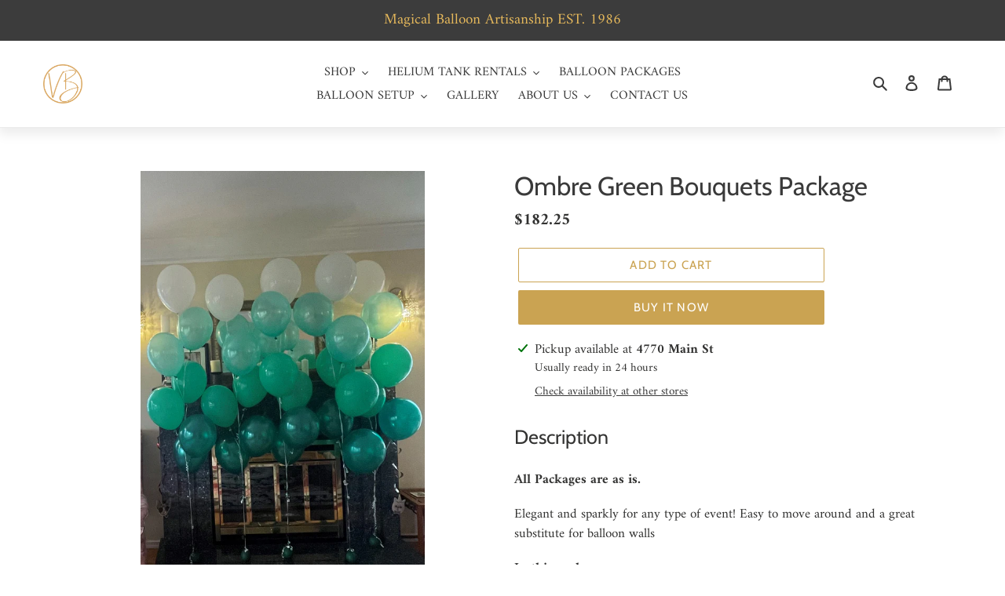

--- FILE ---
content_type: text/html; charset=utf-8
request_url: https://vancouverballoons.com/products/ombre-green-bouquets-package
body_size: 50774
content:
<!doctype html>
<html class="no-js" lang="en">
<head>
  <!-- Google Tag Manager -->
<script>(function(w,d,s,l,i){w[l]=w[l]||[];w[l].push({'gtm.start':
new Date().getTime(),event:'gtm.js'});var f=d.getElementsByTagName(s)[0],
j=d.createElement(s),dl=l!='dataLayer'?'&l='+l:'';j.async=true;j.src=
'https://www.googletagmanager.com/gtm.js?id='+i+dl;f.parentNode.insertBefore(j,f);
})(window,document,'script','dataLayer','GTM-TV7L9CB');</script>
<!-- End Google Tag Manager -->
  
  <meta name="facebook-domain-verification" content="hk8lsel8nfyy1w6u505e4byd49rf7c" />
  <meta charset="utf-8">
  <meta http-equiv="X-UA-Compatible" content="IE=edge,chrome=1">
  <meta name="viewport" content="width=device-width,initial-scale=1">
  <meta name="theme-color" content="#caa352">

  <link rel="preconnect" href="https://cdn.shopify.com" crossorigin>
  <link rel="preconnect" href="https://fonts.shopifycdn.com" crossorigin>
  <link rel="preconnect" href="https://monorail-edge.shopifysvc.com"><link rel="preload" href="//vancouverballoons.com/cdn/shop/t/10/assets/theme.css?v=137884569065773819261759946336" as="style">
  <link rel="preload" as="font" href="//vancouverballoons.com/cdn/fonts/cabin/cabin_n4.cefc6494a78f87584a6f312fea532919154f66fe.woff2" type="font/woff2" crossorigin>
  <link rel="preload" as="font" href="//vancouverballoons.com/cdn/fonts/amiri/amiri_n4.fee8c3379b68ea3b9c7241a63b8a252071faad52.woff2" type="font/woff2" crossorigin>
  <link rel="preload" as="font" href="//vancouverballoons.com/cdn/fonts/amiri/amiri_n7.18bdf9995a65958ebe1ecc6a8e58369f2e5fde36.woff2" type="font/woff2" crossorigin>
  <link rel="preload" href="//vancouverballoons.com/cdn/shop/t/10/assets/theme.js?v=145369202985634937831627586980" as="script">
  <link rel="preload" href="//vancouverballoons.com/cdn/shop/t/10/assets/lazysizes.js?v=63098554868324070131627586978" as="script"><link rel="canonical" href="https://vancouverballoons.com/products/ombre-green-bouquets-package"><link rel="shortcut icon" href="//vancouverballoons.com/cdn/shop/files/favicon_32x32.png?v=1627414621" type="image/png"><title>Ombre Green Bouquets Package
&ndash; Vancouver Balloons</title><meta name="description" content="Description All Packages are as is. Elegant and sparkly for any type of event! Easy to move around and a great substitute for balloon walls In this package: 5 x Bouquet of 7 in pearl emerald green, winter green, pearl mint green, and pearl white Features:  High quality latex balloons in stunning ombre effect Great for "><!-- /snippets/social-meta-tags.liquid -->


<meta property="og:site_name" content="Vancouver Balloons">
<meta property="og:url" content="https://vancouverballoons.com/products/ombre-green-bouquets-package">
<meta property="og:title" content="Ombre Green Bouquets Package">
<meta property="og:type" content="product">
<meta property="og:description" content="Description All Packages are as is. Elegant and sparkly for any type of event! Easy to move around and a great substitute for balloon walls In this package: 5 x Bouquet of 7 in pearl emerald green, winter green, pearl mint green, and pearl white Features:  High quality latex balloons in stunning ombre effect Great for "><meta property="og:image" content="http://vancouverballoons.com/cdn/shop/products/Ombre_Green_Balloon_Bouquets.jpg?v=1743197461">
  <meta property="og:image:secure_url" content="https://vancouverballoons.com/cdn/shop/products/Ombre_Green_Balloon_Bouquets.jpg?v=1743197461">
  <meta property="og:image:width" content="1679">
  <meta property="og:image:height" content="2463">
  <meta property="og:price:amount" content="182.25">
  <meta property="og:price:currency" content="CAD">



<meta name="twitter:card" content="summary_large_image">
<meta name="twitter:title" content="Ombre Green Bouquets Package">
<meta name="twitter:description" content="Description All Packages are as is. Elegant and sparkly for any type of event! Easy to move around and a great substitute for balloon walls In this package: 5 x Bouquet of 7 in pearl emerald green, winter green, pearl mint green, and pearl white Features:  High quality latex balloons in stunning ombre effect Great for ">

  
<style data-shopify>
:root {
    --color-text: #3a3a3a;
    --color-text-rgb: 58, 58, 58;
    --color-body-text: #333332;
	<!-- modified here -->
    --color-header-text: #caa352;
    --color-sale-text: #EA0606;
    --color-small-button-text-border: #3a3a3a;
    --color-text-field: #ffffff;
    --color-text-field-text: #000000;
    --color-text-field-text-rgb: 0, 0, 0;

    --color-btn-primary: #caa352;
    --color-btn-primary-darker: #b28a37;
    --color-btn-primary-text: #ffffff;

    --color-blankstate: rgba(51, 51, 50, 0.35);
    --color-blankstate-border: rgba(51, 51, 50, 0.2);
    --color-blankstate-background: rgba(51, 51, 50, 0.1);

    --color-text-focus:#606060;
    --color-overlay-text-focus:#e6e6e6;
    --color-btn-primary-focus:#b28a37;
    --color-btn-social-focus:#d2d2d2;
    --color-small-button-text-border-focus:#606060;
    --predictive-search-focus:#f2f2f2;

    --color-body: #ffffff;
    --color-bg: #ffffff;
    --color-bg-rgb: 255, 255, 255;
    --color-bg-alt: rgba(51, 51, 50, 0.05);
    --color-bg-currency-selector: rgba(51, 51, 50, 0.2);

	<!-- modified here, added in header's color  -->
	--color-header-background: #ffffff;
    --color-header-bg: #ffffff;
    --color-header-bg-rgb: 255, 255, 255;
    --color-header-bg-alt: rgba(202, 163, 82, 0.05);

    --color-overlay-title-text: #ffffff;
    --color-image-overlay: #685858;
    --color-image-overlay-rgb: 104, 88, 88;--opacity-image-overlay: 0.18;--hover-overlay-opacity: 0.58;

    --color-border: #ebebeb;
    --color-border-form: #cecbb5;
    --color-border-form-darker: #bab596;

    --svg-select-icon: url(//vancouverballoons.com/cdn/shop/t/10/assets/ico-select.svg?v=29003672709104678581627586994);
    --slick-img-url: url(//vancouverballoons.com/cdn/shop/t/10/assets/ajax-loader.gif?v=41356863302472015721627586975);

    --font-weight-body--bold: 700;
    --font-weight-body--bolder: 700;

    --font-stack-header: Cabin, sans-serif;
    --font-style-header: normal;
    --font-weight-header: 400;

    --font-stack-body: Amiri, serif;
    --font-style-body: normal;
    --font-weight-body: 400;

    --font-size-header: 25;

    --font-size-base: 17;

    --font-h1-desktop: 33;
    --font-h1-mobile: 31;
    --font-h2-desktop: 19;
    --font-h2-mobile: 17;
    --font-h3-mobile: 19;
    --font-h4-desktop: 17;
    --font-h4-mobile: 15;
    --font-h5-desktop: 14;
    --font-h5-mobile: 13;
    --font-h6-desktop: 13;
    --font-h6-mobile: 12;

    --font-mega-title-large-desktop: 62;

    --font-rich-text-large: 19;
    --font-rich-text-small: 14;

    
--color-video-bg: #f2f2f2;

    
    --global-color-image-loader-primary: rgba(58, 58, 58, 0.06);
    --global-color-image-loader-secondary: rgba(58, 58, 58, 0.12);
  }
</style>


  <style>*,::after,::before{box-sizing:border-box}body{margin:0}body,html{background-color:var(--color-body)}body,button{font-size:calc(var(--font-size-base) * 1px);font-family:var(--font-stack-body);font-style:var(--font-style-body);font-weight:var(--font-weight-body);color:var(--color-text);line-height:1.5}body,button{-webkit-font-smoothing:antialiased;-webkit-text-size-adjust:100%}.border-bottom{border-bottom:1px solid var(--color-border)}.btn--link{background-color:transparent;border:0;margin:0;color:var(--color-text);text-align:left}.text-right{text-align:right}.icon{display:inline-block;width:20px;height:20px;vertical-align:middle;fill:currentColor}.icon__fallback-text,.visually-hidden{position:absolute!important;overflow:hidden;clip:rect(0 0 0 0);height:1px;width:1px;margin:-1px;padding:0;border:0}svg.icon:not(.icon--full-color) circle,svg.icon:not(.icon--full-color) ellipse,svg.icon:not(.icon--full-color) g,svg.icon:not(.icon--full-color) line,svg.icon:not(.icon--full-color) path,svg.icon:not(.icon--full-color) polygon,svg.icon:not(.icon--full-color) polyline,svg.icon:not(.icon--full-color) rect,symbol.icon:not(.icon--full-color) circle,symbol.icon:not(.icon--full-color) ellipse,symbol.icon:not(.icon--full-color) g,symbol.icon:not(.icon--full-color) line,symbol.icon:not(.icon--full-color) path,symbol.icon:not(.icon--full-color) polygon,symbol.icon:not(.icon--full-color) polyline,symbol.icon:not(.icon--full-color) rect{fill:inherit;stroke:inherit}li{list-style:none}.list--inline{padding:0;margin:0}.list--inline>li{display:inline-block;margin-bottom:0;vertical-align:middle}a{color:var(--color-text);text-decoration:none}.h1,.h2,h1,h2{margin:0 0 17.5px;font-family:var(--font-stack-header);font-style:var(--font-style-header);font-weight:var(--font-weight-header);line-height:1.2;overflow-wrap:break-word;word-wrap:break-word}.h1 a,.h2 a,h1 a,h2 a{color:inherit;text-decoration:none;font-weight:inherit}.h1,h1{font-size:calc(((var(--font-h1-desktop))/ (var(--font-size-base))) * 1em);text-transform:none;letter-spacing:0}@media only screen and (max-width:749px){.h1,h1{font-size:calc(((var(--font-h1-mobile))/ (var(--font-size-base))) * 1em)}}.h2,h2{font-size:calc(((var(--font-h2-desktop))/ (var(--font-size-base))) * 1em);text-transform:uppercase;letter-spacing:.1em}@media only screen and (max-width:749px){.h2,h2{font-size:calc(((var(--font-h2-mobile))/ (var(--font-size-base))) * 1em)}}p{color:var(--color-body-text);margin:0 0 19.44444px}@media only screen and (max-width:749px){p{font-size:calc(((var(--font-size-base) - 1)/ (var(--font-size-base))) * 1em)}}p:last-child{margin-bottom:0}@media only screen and (max-width:749px){.small--hide{display:none!important}}.grid{list-style:none;margin:0;padding:0;margin-left:-30px}.grid::after{content:'';display:table;clear:both}@media only screen and (max-width:749px){.grid{margin-left:-22px}}.grid::after{content:'';display:table;clear:both}.grid--no-gutters{margin-left:0}.grid--no-gutters .grid__item{padding-left:0}.grid--table{display:table;table-layout:fixed;width:100%}.grid--table>.grid__item{float:none;display:table-cell;vertical-align:middle}.grid__item{float:left;padding-left:30px;width:100%}@media only screen and (max-width:749px){.grid__item{padding-left:22px}}.grid__item[class*="--push"]{position:relative}@media only screen and (min-width:750px){.medium-up--one-quarter{width:25%}.medium-up--push-one-third{width:33.33%}.medium-up--one-half{width:50%}.medium-up--push-one-third{left:33.33%;position:relative}}.site-header{position:relative;background-color:var(--color-body)}@media only screen and (max-width:749px){.site-header{border-bottom:1px solid var(--color-border)}}@media only screen and (min-width:750px){.site-header{padding:0 55px}.site-header.logo--center{padding-top:30px}}.site-header__logo{margin:15px 0}.logo-align--center .site-header__logo{text-align:center;margin:0 auto}@media only screen and (max-width:749px){.logo-align--center .site-header__logo{text-align:left;margin:15px 0}}@media only screen and (max-width:749px){.site-header__logo{padding-left:22px;text-align:left}.site-header__logo img{margin:0}}.site-header__logo-link{display:inline-block;word-break:break-word}@media only screen and (min-width:750px){.logo-align--center .site-header__logo-link{margin:0 auto}}.site-header__logo-image{display:block}@media only screen and (min-width:750px){.site-header__logo-image{margin:0 auto}}.site-header__logo-image img{width:100%}.site-header__logo-image--centered img{margin:0 auto}.site-header__logo img{display:block}.site-header__icons{position:relative;white-space:nowrap}@media only screen and (max-width:749px){.site-header__icons{width:auto;padding-right:13px}.site-header__icons .btn--link,.site-header__icons .site-header__cart{font-size:calc(((var(--font-size-base))/ (var(--font-size-base))) * 1em)}}.site-header__icons-wrapper{position:relative;display:-webkit-flex;display:-ms-flexbox;display:flex;width:100%;-ms-flex-align:center;-webkit-align-items:center;-moz-align-items:center;-ms-align-items:center;-o-align-items:center;align-items:center;-webkit-justify-content:flex-end;-ms-justify-content:flex-end;justify-content:flex-end}.site-header__account,.site-header__cart,.site-header__search{position:relative}.site-header__search.site-header__icon{display:none}@media only screen and (min-width:1400px){.site-header__search.site-header__icon{display:block}}.site-header__search-toggle{display:block}@media only screen and (min-width:750px){.site-header__account,.site-header__cart{padding:10px 11px}}.site-header__cart-title,.site-header__search-title{position:absolute!important;overflow:hidden;clip:rect(0 0 0 0);height:1px;width:1px;margin:-1px;padding:0;border:0;display:block;vertical-align:middle}.site-header__cart-title{margin-right:3px}.site-header__cart-count{display:flex;align-items:center;justify-content:center;position:absolute;right:.4rem;top:.2rem;font-weight:700;background-color:var(--color-btn-primary);color:var(--color-btn-primary-text);border-radius:50%;min-width:1em;height:1em}.site-header__cart-count span{font-family:HelveticaNeue,"Helvetica Neue",Helvetica,Arial,sans-serif;font-size:calc(11em / 16);line-height:1}@media only screen and (max-width:749px){.site-header__cart-count{top:calc(7em / 16);right:0;border-radius:50%;min-width:calc(19em / 16);height:calc(19em / 16)}}@media only screen and (max-width:749px){.site-header__cart-count span{padding:.25em calc(6em / 16);font-size:12px}}.site-header__menu{display:none}@media only screen and (max-width:749px){.site-header__icon{display:inline-block;vertical-align:middle;padding:10px 11px;margin:0}}@media only screen and (min-width:750px){.site-header__icon .icon-search{margin-right:3px}}.announcement-bar{z-index:10;position:relative;text-align:center;border-bottom:1px solid transparent;padding:2px}.announcement-bar__link{display:block}.announcement-bar__message{display:block;padding:11px 22px;font-size:calc(((16)/ (var(--font-size-base))) * 1em);font-weight:var(--font-weight-header)}@media only screen and (min-width:750px){.announcement-bar__message{padding-left:55px;padding-right:55px}}.site-nav{position:relative;padding:0;text-align:center;margin:25px 0}.site-nav a{padding:3px 10px}.site-nav__link{display:block;white-space:nowrap}.site-nav--centered .site-nav__link{padding-top:0}.site-nav__link .icon-chevron-down{width:calc(8em / 16);height:calc(8em / 16);margin-left:.5rem}.site-nav__label{border-bottom:1px solid transparent}.site-nav__link--active .site-nav__label{border-bottom-color:var(--color-text)}.site-nav__link--button{border:none;background-color:transparent;padding:3px 10px}.site-header__mobile-nav{z-index:11;position:relative;background-color:var(--color-body)}@media only screen and (max-width:749px){.site-header__mobile-nav{display:-webkit-flex;display:-ms-flexbox;display:flex;width:100%;-ms-flex-align:center;-webkit-align-items:center;-moz-align-items:center;-ms-align-items:center;-o-align-items:center;align-items:center}}.mobile-nav--open .icon-close{display:none}.main-content{opacity:0}.main-content .shopify-section{display:none}.main-content .shopify-section:first-child{display:inherit}.critical-hidden{display:none}</style>

  <script>
    window.performance.mark('debut:theme_stylesheet_loaded.start');

    function onLoadStylesheet() {
      performance.mark('debut:theme_stylesheet_loaded.end');
      performance.measure('debut:theme_stylesheet_loaded', 'debut:theme_stylesheet_loaded.start', 'debut:theme_stylesheet_loaded.end');

      var url = "//vancouverballoons.com/cdn/shop/t/10/assets/theme.css?v=137884569065773819261759946336";
      var link = document.querySelector('link[href="' + url + '"]');
      link.loaded = true;
      link.dispatchEvent(new Event('load'));
    }
  </script>

  <link rel="stylesheet" href="//vancouverballoons.com/cdn/shop/t/10/assets/theme.css?v=137884569065773819261759946336" type="text/css" media="print" onload="this.media='all';onLoadStylesheet()">

  <style>
    @font-face {
  font-family: Cabin;
  font-weight: 400;
  font-style: normal;
  font-display: swap;
  src: url("//vancouverballoons.com/cdn/fonts/cabin/cabin_n4.cefc6494a78f87584a6f312fea532919154f66fe.woff2") format("woff2"),
       url("//vancouverballoons.com/cdn/fonts/cabin/cabin_n4.8c16611b00f59d27f4b27ce4328dfe514ce77517.woff") format("woff");
}

    @font-face {
  font-family: Amiri;
  font-weight: 400;
  font-style: normal;
  font-display: swap;
  src: url("//vancouverballoons.com/cdn/fonts/amiri/amiri_n4.fee8c3379b68ea3b9c7241a63b8a252071faad52.woff2") format("woff2"),
       url("//vancouverballoons.com/cdn/fonts/amiri/amiri_n4.94cde4e18ec8ae53bf8f7240b84e1f76ce23772d.woff") format("woff");
}

    @font-face {
  font-family: Amiri;
  font-weight: 700;
  font-style: normal;
  font-display: swap;
  src: url("//vancouverballoons.com/cdn/fonts/amiri/amiri_n7.18bdf9995a65958ebe1ecc6a8e58369f2e5fde36.woff2") format("woff2"),
       url("//vancouverballoons.com/cdn/fonts/amiri/amiri_n7.4018e09897bebe29690de457ff22ede457913518.woff") format("woff");
}

    @font-face {
  font-family: Amiri;
  font-weight: 700;
  font-style: normal;
  font-display: swap;
  src: url("//vancouverballoons.com/cdn/fonts/amiri/amiri_n7.18bdf9995a65958ebe1ecc6a8e58369f2e5fde36.woff2") format("woff2"),
       url("//vancouverballoons.com/cdn/fonts/amiri/amiri_n7.4018e09897bebe29690de457ff22ede457913518.woff") format("woff");
}

    @font-face {
  font-family: Amiri;
  font-weight: 400;
  font-style: italic;
  font-display: swap;
  src: url("//vancouverballoons.com/cdn/fonts/amiri/amiri_i4.95beacf234505f7529ea2b9b84305503763d41e2.woff2") format("woff2"),
       url("//vancouverballoons.com/cdn/fonts/amiri/amiri_i4.8d0b215ae13ef2acc52deb9eff6cd2c66724cd2c.woff") format("woff");
}

    @font-face {
  font-family: Amiri;
  font-weight: 700;
  font-style: italic;
  font-display: swap;
  src: url("//vancouverballoons.com/cdn/fonts/amiri/amiri_i7.d86700268b4250b5d5dd87a772497e6709d54e11.woff2") format("woff2"),
       url("//vancouverballoons.com/cdn/fonts/amiri/amiri_i7.cb7296b13edcdeb3c0aa02998d8a90203078f1a1.woff") format("woff");
}

  </style>

  <script>
    var theme = {
      breakpoints: {
        medium: 750,
        large: 990,
        widescreen: 1400
      },
      strings: {
        addToCart: "Add to cart",
        soldOut: "Sold out",
        unavailable: "Unavailable",
        regularPrice: "Regular price",
        salePrice: "Sale price",
        sale: "Sale",
        fromLowestPrice: "from [price]",
        vendor: "Vendor",
        showMore: "Show More",
        showLess: "Show Less",
        searchFor: "Search for",
        addressError: "Error looking up that address",
        addressNoResults: "No results for that address",
        addressQueryLimit: "You have exceeded the Google API usage limit. Consider upgrading to a \u003ca href=\"https:\/\/developers.google.com\/maps\/premium\/usage-limits\"\u003ePremium Plan\u003c\/a\u003e.",
        authError: "There was a problem authenticating your Google Maps account.",
        newWindow: "Opens in a new window.",
        external: "Opens external website.",
        newWindowExternal: "Opens external website in a new window.",
        removeLabel: "Remove [product]",
        update: "Update",
        quantity: "Quantity",
        discountedTotal: "Discounted total",
        regularTotal: "Regular total",
        priceColumn: "See Price column for discount details.",
        quantityMinimumMessage: "Quantity must be 1 or more",
        cartError: "There was an error while updating your cart. Please try again.",
        removedItemMessage: "Removed \u003cspan class=\"cart__removed-product-details\"\u003e([quantity]) [link]\u003c\/span\u003e from your cart.",
        unitPrice: "Unit price",
        unitPriceSeparator: "per",
        oneCartCount: "1 item",
        otherCartCount: "[count] items",
        quantityLabel: "Quantity: [count]",
        products: "Products",
        loading: "Loading",
        number_of_results: "[result_number] of [results_count]",
        number_of_results_found: "[results_count] results found",
        one_result_found: "1 result found"
      },
      moneyFormat: "${{amount}}",
      moneyFormatWithCurrency: "${{amount}} CAD",
      settings: {
        predictiveSearchEnabled: true,
        predictiveSearchShowPrice: true,
        predictiveSearchShowVendor: false
      },
      stylesheet: "//vancouverballoons.com/cdn/shop/t/10/assets/theme.css?v=137884569065773819261759946336"
    };document.documentElement.className = document.documentElement.className.replace('no-js', 'js');
  </script><script src="//vancouverballoons.com/cdn/shop/t/10/assets/theme.js?v=145369202985634937831627586980" defer="defer"></script>
  <script src="//vancouverballoons.com/cdn/shop/t/10/assets/lazysizes.js?v=63098554868324070131627586978" async="async"></script>

  <script type="text/javascript">
    if (window.MSInputMethodContext && document.documentMode) {
      var scripts = document.getElementsByTagName('script')[0];
      var polyfill = document.createElement("script");
      polyfill.defer = true;
      polyfill.src = "//vancouverballoons.com/cdn/shop/t/10/assets/ie11CustomProperties.min.js?v=146208399201472936201627586977";

      scripts.parentNode.insertBefore(polyfill, scripts);
    }
  </script>

  <script>window.performance && window.performance.mark && window.performance.mark('shopify.content_for_header.start');</script><meta name="google-site-verification" content="FFp9BvLLDEvtmXw-U8IFxdscHNC3dG7SlliSt-CsFP0">
<meta name="facebook-domain-verification" content="hu3vaz3o5dsudv6i50hk3r7erdp5nk">
<meta id="shopify-digital-wallet" name="shopify-digital-wallet" content="/57461866666/digital_wallets/dialog">
<link rel="alternate" type="application/json+oembed" href="https://vancouverballoons.com/products/ombre-green-bouquets-package.oembed">
<script async="async" src="/checkouts/internal/preloads.js?locale=en-CA"></script>
<script id="shopify-features" type="application/json">{"accessToken":"bf99b98fa1649a303c93b59678ec937d","betas":["rich-media-storefront-analytics"],"domain":"vancouverballoons.com","predictiveSearch":true,"shopId":57461866666,"locale":"en"}</script>
<script>var Shopify = Shopify || {};
Shopify.shop = "vanballoons.myshopify.com";
Shopify.locale = "en";
Shopify.currency = {"active":"CAD","rate":"1.0"};
Shopify.country = "CA";
Shopify.theme = {"name":"Debut theme customized 09-14-21","id":125325246634,"schema_name":"Debut","schema_version":"17.13.0","theme_store_id":796,"role":"main"};
Shopify.theme.handle = "null";
Shopify.theme.style = {"id":null,"handle":null};
Shopify.cdnHost = "vancouverballoons.com/cdn";
Shopify.routes = Shopify.routes || {};
Shopify.routes.root = "/";</script>
<script type="module">!function(o){(o.Shopify=o.Shopify||{}).modules=!0}(window);</script>
<script>!function(o){function n(){var o=[];function n(){o.push(Array.prototype.slice.apply(arguments))}return n.q=o,n}var t=o.Shopify=o.Shopify||{};t.loadFeatures=n(),t.autoloadFeatures=n()}(window);</script>
<script id="shop-js-analytics" type="application/json">{"pageType":"product"}</script>
<script defer="defer" async type="module" src="//vancouverballoons.com/cdn/shopifycloud/shop-js/modules/v2/client.init-shop-cart-sync_BT-GjEfc.en.esm.js"></script>
<script defer="defer" async type="module" src="//vancouverballoons.com/cdn/shopifycloud/shop-js/modules/v2/chunk.common_D58fp_Oc.esm.js"></script>
<script defer="defer" async type="module" src="//vancouverballoons.com/cdn/shopifycloud/shop-js/modules/v2/chunk.modal_xMitdFEc.esm.js"></script>
<script type="module">
  await import("//vancouverballoons.com/cdn/shopifycloud/shop-js/modules/v2/client.init-shop-cart-sync_BT-GjEfc.en.esm.js");
await import("//vancouverballoons.com/cdn/shopifycloud/shop-js/modules/v2/chunk.common_D58fp_Oc.esm.js");
await import("//vancouverballoons.com/cdn/shopifycloud/shop-js/modules/v2/chunk.modal_xMitdFEc.esm.js");

  window.Shopify.SignInWithShop?.initShopCartSync?.({"fedCMEnabled":true,"windoidEnabled":true});

</script>
<script>(function() {
  var isLoaded = false;
  function asyncLoad() {
    if (isLoaded) return;
    isLoaded = true;
    var urls = ["https:\/\/chimpstatic.com\/mcjs-connected\/js\/users\/c0d23c1b0394c21b3a3f91f36\/41b9eb2ae4c4f2f0afe1d370b.js?shop=vanballoons.myshopify.com","https:\/\/storage.nfcube.com\/instafeed-4f6a9682a6fc98594e659d3a9065a5be.js?shop=vanballoons.myshopify.com","\/\/www.powr.io\/powr.js?powr-token=vanballoons.myshopify.com\u0026external-type=shopify\u0026shop=vanballoons.myshopify.com"];
    for (var i = 0; i < urls.length; i++) {
      var s = document.createElement('script');
      s.type = 'text/javascript';
      s.async = true;
      s.src = urls[i];
      var x = document.getElementsByTagName('script')[0];
      x.parentNode.insertBefore(s, x);
    }
  };
  if(window.attachEvent) {
    window.attachEvent('onload', asyncLoad);
  } else {
    window.addEventListener('load', asyncLoad, false);
  }
})();</script>
<script id="__st">var __st={"a":57461866666,"offset":-25200,"reqid":"8f30f2d6-24ab-428a-8d00-c756645997ef-1769254401","pageurl":"vancouverballoons.com\/products\/ombre-green-bouquets-package","u":"dfd864c9e0fd","p":"product","rtyp":"product","rid":7170127265962};</script>
<script>window.ShopifyPaypalV4VisibilityTracking = true;</script>
<script id="captcha-bootstrap">!function(){'use strict';const t='contact',e='account',n='new_comment',o=[[t,t],['blogs',n],['comments',n],[t,'customer']],c=[[e,'customer_login'],[e,'guest_login'],[e,'recover_customer_password'],[e,'create_customer']],r=t=>t.map((([t,e])=>`form[action*='/${t}']:not([data-nocaptcha='true']) input[name='form_type'][value='${e}']`)).join(','),a=t=>()=>t?[...document.querySelectorAll(t)].map((t=>t.form)):[];function s(){const t=[...o],e=r(t);return a(e)}const i='password',u='form_key',d=['recaptcha-v3-token','g-recaptcha-response','h-captcha-response',i],f=()=>{try{return window.sessionStorage}catch{return}},m='__shopify_v',_=t=>t.elements[u];function p(t,e,n=!1){try{const o=window.sessionStorage,c=JSON.parse(o.getItem(e)),{data:r}=function(t){const{data:e,action:n}=t;return t[m]||n?{data:e,action:n}:{data:t,action:n}}(c);for(const[e,n]of Object.entries(r))t.elements[e]&&(t.elements[e].value=n);n&&o.removeItem(e)}catch(o){console.error('form repopulation failed',{error:o})}}const l='form_type',E='cptcha';function T(t){t.dataset[E]=!0}const w=window,h=w.document,L='Shopify',v='ce_forms',y='captcha';let A=!1;((t,e)=>{const n=(g='f06e6c50-85a8-45c8-87d0-21a2b65856fe',I='https://cdn.shopify.com/shopifycloud/storefront-forms-hcaptcha/ce_storefront_forms_captcha_hcaptcha.v1.5.2.iife.js',D={infoText:'Protected by hCaptcha',privacyText:'Privacy',termsText:'Terms'},(t,e,n)=>{const o=w[L][v],c=o.bindForm;if(c)return c(t,g,e,D).then(n);var r;o.q.push([[t,g,e,D],n]),r=I,A||(h.body.append(Object.assign(h.createElement('script'),{id:'captcha-provider',async:!0,src:r})),A=!0)});var g,I,D;w[L]=w[L]||{},w[L][v]=w[L][v]||{},w[L][v].q=[],w[L][y]=w[L][y]||{},w[L][y].protect=function(t,e){n(t,void 0,e),T(t)},Object.freeze(w[L][y]),function(t,e,n,w,h,L){const[v,y,A,g]=function(t,e,n){const i=e?o:[],u=t?c:[],d=[...i,...u],f=r(d),m=r(i),_=r(d.filter((([t,e])=>n.includes(e))));return[a(f),a(m),a(_),s()]}(w,h,L),I=t=>{const e=t.target;return e instanceof HTMLFormElement?e:e&&e.form},D=t=>v().includes(t);t.addEventListener('submit',(t=>{const e=I(t);if(!e)return;const n=D(e)&&!e.dataset.hcaptchaBound&&!e.dataset.recaptchaBound,o=_(e),c=g().includes(e)&&(!o||!o.value);(n||c)&&t.preventDefault(),c&&!n&&(function(t){try{if(!f())return;!function(t){const e=f();if(!e)return;const n=_(t);if(!n)return;const o=n.value;o&&e.removeItem(o)}(t);const e=Array.from(Array(32),(()=>Math.random().toString(36)[2])).join('');!function(t,e){_(t)||t.append(Object.assign(document.createElement('input'),{type:'hidden',name:u})),t.elements[u].value=e}(t,e),function(t,e){const n=f();if(!n)return;const o=[...t.querySelectorAll(`input[type='${i}']`)].map((({name:t})=>t)),c=[...d,...o],r={};for(const[a,s]of new FormData(t).entries())c.includes(a)||(r[a]=s);n.setItem(e,JSON.stringify({[m]:1,action:t.action,data:r}))}(t,e)}catch(e){console.error('failed to persist form',e)}}(e),e.submit())}));const S=(t,e)=>{t&&!t.dataset[E]&&(n(t,e.some((e=>e===t))),T(t))};for(const o of['focusin','change'])t.addEventListener(o,(t=>{const e=I(t);D(e)&&S(e,y())}));const B=e.get('form_key'),M=e.get(l),P=B&&M;t.addEventListener('DOMContentLoaded',(()=>{const t=y();if(P)for(const e of t)e.elements[l].value===M&&p(e,B);[...new Set([...A(),...v().filter((t=>'true'===t.dataset.shopifyCaptcha))])].forEach((e=>S(e,t)))}))}(h,new URLSearchParams(w.location.search),n,t,e,['guest_login'])})(!0,!0)}();</script>
<script integrity="sha256-4kQ18oKyAcykRKYeNunJcIwy7WH5gtpwJnB7kiuLZ1E=" data-source-attribution="shopify.loadfeatures" defer="defer" src="//vancouverballoons.com/cdn/shopifycloud/storefront/assets/storefront/load_feature-a0a9edcb.js" crossorigin="anonymous"></script>
<script data-source-attribution="shopify.dynamic_checkout.dynamic.init">var Shopify=Shopify||{};Shopify.PaymentButton=Shopify.PaymentButton||{isStorefrontPortableWallets:!0,init:function(){window.Shopify.PaymentButton.init=function(){};var t=document.createElement("script");t.src="https://vancouverballoons.com/cdn/shopifycloud/portable-wallets/latest/portable-wallets.en.js",t.type="module",document.head.appendChild(t)}};
</script>
<script data-source-attribution="shopify.dynamic_checkout.buyer_consent">
  function portableWalletsHideBuyerConsent(e){var t=document.getElementById("shopify-buyer-consent"),n=document.getElementById("shopify-subscription-policy-button");t&&n&&(t.classList.add("hidden"),t.setAttribute("aria-hidden","true"),n.removeEventListener("click",e))}function portableWalletsShowBuyerConsent(e){var t=document.getElementById("shopify-buyer-consent"),n=document.getElementById("shopify-subscription-policy-button");t&&n&&(t.classList.remove("hidden"),t.removeAttribute("aria-hidden"),n.addEventListener("click",e))}window.Shopify?.PaymentButton&&(window.Shopify.PaymentButton.hideBuyerConsent=portableWalletsHideBuyerConsent,window.Shopify.PaymentButton.showBuyerConsent=portableWalletsShowBuyerConsent);
</script>
<script>
  function portableWalletsCleanup(e){e&&e.src&&console.error("Failed to load portable wallets script "+e.src);var t=document.querySelectorAll("shopify-accelerated-checkout .shopify-payment-button__skeleton, shopify-accelerated-checkout-cart .wallet-cart-button__skeleton"),e=document.getElementById("shopify-buyer-consent");for(let e=0;e<t.length;e++)t[e].remove();e&&e.remove()}function portableWalletsNotLoadedAsModule(e){e instanceof ErrorEvent&&"string"==typeof e.message&&e.message.includes("import.meta")&&"string"==typeof e.filename&&e.filename.includes("portable-wallets")&&(window.removeEventListener("error",portableWalletsNotLoadedAsModule),window.Shopify.PaymentButton.failedToLoad=e,"loading"===document.readyState?document.addEventListener("DOMContentLoaded",window.Shopify.PaymentButton.init):window.Shopify.PaymentButton.init())}window.addEventListener("error",portableWalletsNotLoadedAsModule);
</script>

<script type="module" src="https://vancouverballoons.com/cdn/shopifycloud/portable-wallets/latest/portable-wallets.en.js" onError="portableWalletsCleanup(this)" crossorigin="anonymous"></script>
<script nomodule>
  document.addEventListener("DOMContentLoaded", portableWalletsCleanup);
</script>

<link id="shopify-accelerated-checkout-styles" rel="stylesheet" media="screen" href="https://vancouverballoons.com/cdn/shopifycloud/portable-wallets/latest/accelerated-checkout-backwards-compat.css" crossorigin="anonymous">
<style id="shopify-accelerated-checkout-cart">
        #shopify-buyer-consent {
  margin-top: 1em;
  display: inline-block;
  width: 100%;
}

#shopify-buyer-consent.hidden {
  display: none;
}

#shopify-subscription-policy-button {
  background: none;
  border: none;
  padding: 0;
  text-decoration: underline;
  font-size: inherit;
  cursor: pointer;
}

#shopify-subscription-policy-button::before {
  box-shadow: none;
}

      </style>

<script>window.performance && window.performance.mark && window.performance.mark('shopify.content_for_header.end');</script>






<script type="text/javascript"  src="https://apiv2.popupsmart.com/api/Bundle/373042" async></script>













    
    
    


    
    
    

<!-- Autopilot vancouverballoons capture code -->
<script>
	window.ap3c = window.ap3c || {};
	var ap3c = window.ap3c;
	ap3c.cmd = ap3c.cmd || [];
	ap3c.shopifyIsProductVariantAvailableMap = {};

	ap3c.shopifyProductDefaultVariantId = '42371030974634';
    ap3c.shopifyLiquidEmail = '';
    ap3c.shopifyIsProductAvailable = 'true';
 	
    	ap3c.shopifyIsProductVariantAvailableMap['42371030974634'] = true;
	

	ap3c.cmd.push(function() {
		ap3c.init('YXBxulvUjsGZ3feIdmFuY291dmVyYmFsbG9vbnM', 'https://capture-api.autopilotapp.com/');
		ap3c.track({v: 0, email: ap3c.shopifyLiquidEmail || null});
	});
	var s, t; s = document.createElement('script'); s.type = 'text/javascript'; s.src = "https://cdn2l.ink/app.js";
	t = document.getElementsByTagName('script')[0]; t.parentNode.insertBefore(s, t);
</script>

  <script src="//ajax.googleapis.com/ajax/libs/jquery/2.2.3/jquery.min.js" type="text/javascript"></script>
  
<!-- Start of Judge.me Core -->
<link rel="dns-prefetch" href="https://cdn.judge.me/">
<script data-cfasync='false' class='jdgm-settings-script'>window.jdgmSettings={"pagination":5,"disable_web_reviews":false,"badge_no_review_text":"No reviews","badge_n_reviews_text":"{{ n }} review/reviews","hide_badge_preview_if_no_reviews":true,"badge_hide_text":false,"enforce_center_preview_badge":false,"widget_title":"Customer Reviews","widget_open_form_text":"Write a review","widget_close_form_text":"Cancel review","widget_refresh_page_text":"Refresh page","widget_summary_text":"Based on {{ number_of_reviews }} review/reviews","widget_no_review_text":"Be the first to write a review","widget_name_field_text":"Display name","widget_verified_name_field_text":"Verified Name (public)","widget_name_placeholder_text":"Display name","widget_required_field_error_text":"This field is required.","widget_email_field_text":"Email address","widget_verified_email_field_text":"Verified Email (private, can not be edited)","widget_email_placeholder_text":"Your email address","widget_email_field_error_text":"Please enter a valid email address.","widget_rating_field_text":"Rating","widget_review_title_field_text":"Review Title","widget_review_title_placeholder_text":"Give your review a title","widget_review_body_field_text":"Review content","widget_review_body_placeholder_text":"Start writing here...","widget_pictures_field_text":"Picture/Video (optional)","widget_submit_review_text":"Submit Review","widget_submit_verified_review_text":"Submit Verified Review","widget_submit_success_msg_with_auto_publish":"Thank you! Please refresh the page in a few moments to see your review. You can remove or edit your review by logging into \u003ca href='https://judge.me/login' target='_blank' rel='nofollow noopener'\u003eJudge.me\u003c/a\u003e","widget_submit_success_msg_no_auto_publish":"Thank you! Your review will be published as soon as it is approved by the shop admin. You can remove or edit your review by logging into \u003ca href='https://judge.me/login' target='_blank' rel='nofollow noopener'\u003eJudge.me\u003c/a\u003e","widget_show_default_reviews_out_of_total_text":"Showing {{ n_reviews_shown }} out of {{ n_reviews }} reviews.","widget_show_all_link_text":"Show all","widget_show_less_link_text":"Show less","widget_author_said_text":"{{ reviewer_name }} said:","widget_days_text":"{{ n }} days ago","widget_weeks_text":"{{ n }} week/weeks ago","widget_months_text":"{{ n }} month/months ago","widget_years_text":"{{ n }} year/years ago","widget_yesterday_text":"Yesterday","widget_today_text":"Today","widget_replied_text":"\u003e\u003e {{ shop_name }} replied:","widget_read_more_text":"Read more","widget_reviewer_name_as_initial":"","widget_rating_filter_color":"#fbcd0a","widget_rating_filter_see_all_text":"See all reviews","widget_sorting_most_recent_text":"Most Recent","widget_sorting_highest_rating_text":"Highest Rating","widget_sorting_lowest_rating_text":"Lowest Rating","widget_sorting_with_pictures_text":"Only Pictures","widget_sorting_most_helpful_text":"Most Helpful","widget_open_question_form_text":"Ask a question","widget_reviews_subtab_text":"Reviews","widget_questions_subtab_text":"Questions","widget_question_label_text":"Question","widget_answer_label_text":"Answer","widget_question_placeholder_text":"Write your question here","widget_submit_question_text":"Submit Question","widget_question_submit_success_text":"Thank you for your question! We will notify you once it gets answered.","verified_badge_text":"Verified","verified_badge_bg_color":"","verified_badge_text_color":"","verified_badge_placement":"left-of-reviewer-name","widget_review_max_height":"","widget_hide_border":false,"widget_social_share":false,"widget_thumb":false,"widget_review_location_show":false,"widget_location_format":"","all_reviews_include_out_of_store_products":true,"all_reviews_out_of_store_text":"(out of store)","all_reviews_pagination":100,"all_reviews_product_name_prefix_text":"about","enable_review_pictures":true,"enable_question_anwser":false,"widget_theme":"default","review_date_format":"mm/dd/yyyy","default_sort_method":"most-recent","widget_product_reviews_subtab_text":"Product Reviews","widget_shop_reviews_subtab_text":"Shop Reviews","widget_other_products_reviews_text":"Reviews for other products","widget_store_reviews_subtab_text":"Store reviews","widget_no_store_reviews_text":"This store hasn't received any reviews yet","widget_web_restriction_product_reviews_text":"This product hasn't received any reviews yet","widget_no_items_text":"No items found","widget_show_more_text":"Show more","widget_write_a_store_review_text":"Write a Store Review","widget_other_languages_heading":"Reviews in Other Languages","widget_translate_review_text":"Translate review to {{ language }}","widget_translating_review_text":"Translating...","widget_show_original_translation_text":"Show original ({{ language }})","widget_translate_review_failed_text":"Review couldn't be translated.","widget_translate_review_retry_text":"Retry","widget_translate_review_try_again_later_text":"Try again later","show_product_url_for_grouped_product":false,"widget_sorting_pictures_first_text":"Pictures First","show_pictures_on_all_rev_page_mobile":false,"show_pictures_on_all_rev_page_desktop":false,"floating_tab_hide_mobile_install_preference":false,"floating_tab_button_name":"★ Reviews","floating_tab_title":"Let customers speak for us","floating_tab_button_color":"","floating_tab_button_background_color":"","floating_tab_url":"","floating_tab_url_enabled":false,"floating_tab_tab_style":"text","all_reviews_text_badge_text":"Customers rate us {{ shop.metafields.judgeme.all_reviews_rating | round: 1 }}/5 based on {{ shop.metafields.judgeme.all_reviews_count }} reviews.","all_reviews_text_badge_text_branded_style":"{{ shop.metafields.judgeme.all_reviews_rating | round: 1 }} out of 5 stars based on {{ shop.metafields.judgeme.all_reviews_count }} reviews","is_all_reviews_text_badge_a_link":false,"show_stars_for_all_reviews_text_badge":false,"all_reviews_text_badge_url":"","all_reviews_text_style":"text","all_reviews_text_color_style":"judgeme_brand_color","all_reviews_text_color":"#108474","all_reviews_text_show_jm_brand":true,"featured_carousel_show_header":true,"featured_carousel_title":"Let customers speak for us","testimonials_carousel_title":"Customers are saying","videos_carousel_title":"Real customer stories","cards_carousel_title":"Customers are saying","featured_carousel_count_text":"from {{ n }} reviews","featured_carousel_add_link_to_all_reviews_page":false,"featured_carousel_url":"","featured_carousel_show_images":true,"featured_carousel_autoslide_interval":5,"featured_carousel_arrows_on_the_sides":false,"featured_carousel_height":250,"featured_carousel_width":80,"featured_carousel_image_size":0,"featured_carousel_image_height":250,"featured_carousel_arrow_color":"#eeeeee","verified_count_badge_style":"vintage","verified_count_badge_orientation":"horizontal","verified_count_badge_color_style":"judgeme_brand_color","verified_count_badge_color":"#108474","is_verified_count_badge_a_link":false,"verified_count_badge_url":"","verified_count_badge_show_jm_brand":true,"widget_rating_preset_default":5,"widget_first_sub_tab":"product-reviews","widget_show_histogram":true,"widget_histogram_use_custom_color":false,"widget_pagination_use_custom_color":false,"widget_star_use_custom_color":false,"widget_verified_badge_use_custom_color":false,"widget_write_review_use_custom_color":false,"picture_reminder_submit_button":"Upload Pictures","enable_review_videos":false,"mute_video_by_default":false,"widget_sorting_videos_first_text":"Videos First","widget_review_pending_text":"Pending","featured_carousel_items_for_large_screen":3,"social_share_options_order":"Facebook,Twitter","remove_microdata_snippet":true,"disable_json_ld":false,"enable_json_ld_products":false,"preview_badge_show_question_text":false,"preview_badge_no_question_text":"No questions","preview_badge_n_question_text":"{{ number_of_questions }} question/questions","qa_badge_show_icon":false,"qa_badge_position":"same-row","remove_judgeme_branding":false,"widget_add_search_bar":false,"widget_search_bar_placeholder":"Search","widget_sorting_verified_only_text":"Verified only","featured_carousel_theme":"default","featured_carousel_show_rating":true,"featured_carousel_show_title":true,"featured_carousel_show_body":true,"featured_carousel_show_date":false,"featured_carousel_show_reviewer":true,"featured_carousel_show_product":false,"featured_carousel_header_background_color":"#108474","featured_carousel_header_text_color":"#ffffff","featured_carousel_name_product_separator":"reviewed","featured_carousel_full_star_background":"#108474","featured_carousel_empty_star_background":"#dadada","featured_carousel_vertical_theme_background":"#f9fafb","featured_carousel_verified_badge_enable":false,"featured_carousel_verified_badge_color":"#108474","featured_carousel_border_style":"round","featured_carousel_review_line_length_limit":3,"featured_carousel_more_reviews_button_text":"Read more reviews","featured_carousel_view_product_button_text":"View product","all_reviews_page_load_reviews_on":"scroll","all_reviews_page_load_more_text":"Load More Reviews","disable_fb_tab_reviews":false,"enable_ajax_cdn_cache":false,"widget_public_name_text":"displayed publicly like","default_reviewer_name":"John Smith","default_reviewer_name_has_non_latin":true,"widget_reviewer_anonymous":"Anonymous","medals_widget_title":"Judge.me Review Medals","medals_widget_background_color":"#f9fafb","medals_widget_position":"footer_all_pages","medals_widget_border_color":"#f9fafb","medals_widget_verified_text_position":"left","medals_widget_use_monochromatic_version":false,"medals_widget_elements_color":"#108474","show_reviewer_avatar":true,"widget_invalid_yt_video_url_error_text":"Not a YouTube video URL","widget_max_length_field_error_text":"Please enter no more than {0} characters.","widget_show_country_flag":false,"widget_show_collected_via_shop_app":true,"widget_verified_by_shop_badge_style":"light","widget_verified_by_shop_text":"Verified by Shop","widget_show_photo_gallery":false,"widget_load_with_code_splitting":true,"widget_ugc_install_preference":false,"widget_ugc_title":"Made by us, Shared by you","widget_ugc_subtitle":"Tag us to see your picture featured in our page","widget_ugc_arrows_color":"#ffffff","widget_ugc_primary_button_text":"Buy Now","widget_ugc_primary_button_background_color":"#108474","widget_ugc_primary_button_text_color":"#ffffff","widget_ugc_primary_button_border_width":"0","widget_ugc_primary_button_border_style":"none","widget_ugc_primary_button_border_color":"#108474","widget_ugc_primary_button_border_radius":"25","widget_ugc_secondary_button_text":"Load More","widget_ugc_secondary_button_background_color":"#ffffff","widget_ugc_secondary_button_text_color":"#108474","widget_ugc_secondary_button_border_width":"2","widget_ugc_secondary_button_border_style":"solid","widget_ugc_secondary_button_border_color":"#108474","widget_ugc_secondary_button_border_radius":"25","widget_ugc_reviews_button_text":"View Reviews","widget_ugc_reviews_button_background_color":"#ffffff","widget_ugc_reviews_button_text_color":"#108474","widget_ugc_reviews_button_border_width":"2","widget_ugc_reviews_button_border_style":"solid","widget_ugc_reviews_button_border_color":"#108474","widget_ugc_reviews_button_border_radius":"25","widget_ugc_reviews_button_link_to":"judgeme-reviews-page","widget_ugc_show_post_date":true,"widget_ugc_max_width":"800","widget_rating_metafield_value_type":true,"widget_primary_color":"#edb66b","widget_enable_secondary_color":false,"widget_secondary_color":"#edf5f5","widget_summary_average_rating_text":"{{ average_rating }} out of 5","widget_media_grid_title":"Customer photos \u0026 videos","widget_media_grid_see_more_text":"See more","widget_round_style":false,"widget_show_product_medals":true,"widget_verified_by_judgeme_text":"Verified by Judge.me","widget_show_store_medals":true,"widget_verified_by_judgeme_text_in_store_medals":"Verified by Judge.me","widget_media_field_exceed_quantity_message":"Sorry, we can only accept {{ max_media }} for one review.","widget_media_field_exceed_limit_message":"{{ file_name }} is too large, please select a {{ media_type }} less than {{ size_limit }}MB.","widget_review_submitted_text":"Review Submitted!","widget_question_submitted_text":"Question Submitted!","widget_close_form_text_question":"Cancel","widget_write_your_answer_here_text":"Write your answer here","widget_enabled_branded_link":true,"widget_show_collected_by_judgeme":true,"widget_reviewer_name_color":"","widget_write_review_text_color":"","widget_write_review_bg_color":"","widget_collected_by_judgeme_text":"collected by Judge.me","widget_pagination_type":"standard","widget_load_more_text":"Load More","widget_load_more_color":"#108474","widget_full_review_text":"Full Review","widget_read_more_reviews_text":"Read More Reviews","widget_read_questions_text":"Read Questions","widget_questions_and_answers_text":"Questions \u0026 Answers","widget_verified_by_text":"Verified by","widget_verified_text":"Verified","widget_number_of_reviews_text":"{{ number_of_reviews }} reviews","widget_back_button_text":"Back","widget_next_button_text":"Next","widget_custom_forms_filter_button":"Filters","custom_forms_style":"vertical","widget_show_review_information":false,"how_reviews_are_collected":"How reviews are collected?","widget_show_review_keywords":false,"widget_gdpr_statement":"How we use your data: We'll only contact you about the review you left, and only if necessary. By submitting your review, you agree to Judge.me's \u003ca href='https://judge.me/terms' target='_blank' rel='nofollow noopener'\u003eterms\u003c/a\u003e, \u003ca href='https://judge.me/privacy' target='_blank' rel='nofollow noopener'\u003eprivacy\u003c/a\u003e and \u003ca href='https://judge.me/content-policy' target='_blank' rel='nofollow noopener'\u003econtent\u003c/a\u003e policies.","widget_multilingual_sorting_enabled":false,"widget_translate_review_content_enabled":false,"widget_translate_review_content_method":"manual","popup_widget_review_selection":"automatically_with_pictures","popup_widget_round_border_style":true,"popup_widget_show_title":true,"popup_widget_show_body":true,"popup_widget_show_reviewer":false,"popup_widget_show_product":true,"popup_widget_show_pictures":true,"popup_widget_use_review_picture":true,"popup_widget_show_on_home_page":true,"popup_widget_show_on_product_page":true,"popup_widget_show_on_collection_page":true,"popup_widget_show_on_cart_page":true,"popup_widget_position":"bottom_left","popup_widget_first_review_delay":5,"popup_widget_duration":5,"popup_widget_interval":5,"popup_widget_review_count":5,"popup_widget_hide_on_mobile":true,"review_snippet_widget_round_border_style":true,"review_snippet_widget_card_color":"#FFFFFF","review_snippet_widget_slider_arrows_background_color":"#FFFFFF","review_snippet_widget_slider_arrows_color":"#000000","review_snippet_widget_star_color":"#108474","show_product_variant":false,"all_reviews_product_variant_label_text":"Variant: ","widget_show_verified_branding":false,"widget_ai_summary_title":"Customers say","widget_ai_summary_disclaimer":"AI-powered review summary based on recent customer reviews","widget_show_ai_summary":false,"widget_show_ai_summary_bg":false,"widget_show_review_title_input":true,"redirect_reviewers_invited_via_email":"review_widget","request_store_review_after_product_review":false,"request_review_other_products_in_order":false,"review_form_color_scheme":"default","review_form_corner_style":"square","review_form_star_color":{},"review_form_text_color":"#333333","review_form_background_color":"#ffffff","review_form_field_background_color":"#fafafa","review_form_button_color":{},"review_form_button_text_color":"#ffffff","review_form_modal_overlay_color":"#000000","review_content_screen_title_text":"How would you rate this product?","review_content_introduction_text":"We would love it if you would share a bit about your experience.","store_review_form_title_text":"How would you rate this store?","store_review_form_introduction_text":"We would love it if you would share a bit about your experience.","show_review_guidance_text":true,"one_star_review_guidance_text":"Poor","five_star_review_guidance_text":"Great","customer_information_screen_title_text":"About you","customer_information_introduction_text":"Please tell us more about you.","custom_questions_screen_title_text":"Your experience in more detail","custom_questions_introduction_text":"Here are a few questions to help us understand more about your experience.","review_submitted_screen_title_text":"Thanks for your review!","review_submitted_screen_thank_you_text":"We are processing it and it will appear on the store soon.","review_submitted_screen_email_verification_text":"Please confirm your email by clicking the link we just sent you. This helps us keep reviews authentic.","review_submitted_request_store_review_text":"Would you like to share your experience of shopping with us?","review_submitted_review_other_products_text":"Would you like to review these products?","store_review_screen_title_text":"Would you like to share your experience of shopping with us?","store_review_introduction_text":"We value your feedback and use it to improve. Please share any thoughts or suggestions you have.","reviewer_media_screen_title_picture_text":"Share a picture","reviewer_media_introduction_picture_text":"Upload a photo to support your review.","reviewer_media_screen_title_video_text":"Share a video","reviewer_media_introduction_video_text":"Upload a video to support your review.","reviewer_media_screen_title_picture_or_video_text":"Share a picture or video","reviewer_media_introduction_picture_or_video_text":"Upload a photo or video to support your review.","reviewer_media_youtube_url_text":"Paste your Youtube URL here","advanced_settings_next_step_button_text":"Next","advanced_settings_close_review_button_text":"Close","modal_write_review_flow":false,"write_review_flow_required_text":"Required","write_review_flow_privacy_message_text":"We respect your privacy.","write_review_flow_anonymous_text":"Post review as anonymous","write_review_flow_visibility_text":"This won't be visible to other customers.","write_review_flow_multiple_selection_help_text":"Select as many as you like","write_review_flow_single_selection_help_text":"Select one option","write_review_flow_required_field_error_text":"This field is required","write_review_flow_invalid_email_error_text":"Please enter a valid email address","write_review_flow_max_length_error_text":"Max. {{ max_length }} characters.","write_review_flow_media_upload_text":"\u003cb\u003eClick to upload\u003c/b\u003e or drag and drop","write_review_flow_gdpr_statement":"We'll only contact you about your review if necessary. By submitting your review, you agree to our \u003ca href='https://judge.me/terms' target='_blank' rel='nofollow noopener'\u003eterms and conditions\u003c/a\u003e and \u003ca href='https://judge.me/privacy' target='_blank' rel='nofollow noopener'\u003eprivacy policy\u003c/a\u003e.","rating_only_reviews_enabled":false,"show_negative_reviews_help_screen":false,"new_review_flow_help_screen_rating_threshold":3,"negative_review_resolution_screen_title_text":"Tell us more","negative_review_resolution_text":"Your experience matters to us. If there were issues with your purchase, we're here to help. Feel free to reach out to us, we'd love the opportunity to make things right.","negative_review_resolution_button_text":"Contact us","negative_review_resolution_proceed_with_review_text":"Leave a review","negative_review_resolution_subject":"Issue with purchase from {{ shop_name }}.{{ order_name }}","preview_badge_collection_page_install_status":false,"widget_review_custom_css":"","preview_badge_custom_css":"","preview_badge_stars_count":"5-stars","featured_carousel_custom_css":"","floating_tab_custom_css":"","all_reviews_widget_custom_css":"","medals_widget_custom_css":"","verified_badge_custom_css":"","all_reviews_text_custom_css":"","transparency_badges_collected_via_store_invite":false,"transparency_badges_from_another_provider":false,"transparency_badges_collected_from_store_visitor":false,"transparency_badges_collected_by_verified_review_provider":false,"transparency_badges_earned_reward":false,"transparency_badges_collected_via_store_invite_text":"Review collected via store invitation","transparency_badges_from_another_provider_text":"Review collected from another provider","transparency_badges_collected_from_store_visitor_text":"Review collected from a store visitor","transparency_badges_written_in_google_text":"Review written in Google","transparency_badges_written_in_etsy_text":"Review written in Etsy","transparency_badges_written_in_shop_app_text":"Review written in Shop App","transparency_badges_earned_reward_text":"Review earned a reward for future purchase","product_review_widget_per_page":10,"widget_store_review_label_text":"Review about the store","checkout_comment_extension_title_on_product_page":"Customer Comments","checkout_comment_extension_num_latest_comment_show":5,"checkout_comment_extension_format":"name_and_timestamp","checkout_comment_customer_name":"last_initial","checkout_comment_comment_notification":true,"preview_badge_collection_page_install_preference":true,"preview_badge_home_page_install_preference":false,"preview_badge_product_page_install_preference":true,"review_widget_install_preference":"","review_carousel_install_preference":false,"floating_reviews_tab_install_preference":"none","verified_reviews_count_badge_install_preference":false,"all_reviews_text_install_preference":false,"review_widget_best_location":true,"judgeme_medals_install_preference":false,"review_widget_revamp_enabled":false,"review_widget_qna_enabled":false,"review_widget_header_theme":"minimal","review_widget_widget_title_enabled":true,"review_widget_header_text_size":"medium","review_widget_header_text_weight":"regular","review_widget_average_rating_style":"compact","review_widget_bar_chart_enabled":true,"review_widget_bar_chart_type":"numbers","review_widget_bar_chart_style":"standard","review_widget_expanded_media_gallery_enabled":false,"review_widget_reviews_section_theme":"standard","review_widget_image_style":"thumbnails","review_widget_review_image_ratio":"square","review_widget_stars_size":"medium","review_widget_verified_badge":"standard_text","review_widget_review_title_text_size":"medium","review_widget_review_text_size":"medium","review_widget_review_text_length":"medium","review_widget_number_of_columns_desktop":3,"review_widget_carousel_transition_speed":5,"review_widget_custom_questions_answers_display":"always","review_widget_button_text_color":"#FFFFFF","review_widget_text_color":"#000000","review_widget_lighter_text_color":"#7B7B7B","review_widget_corner_styling":"soft","review_widget_review_word_singular":"review","review_widget_review_word_plural":"reviews","review_widget_voting_label":"Helpful?","review_widget_shop_reply_label":"Reply from {{ shop_name }}:","review_widget_filters_title":"Filters","qna_widget_question_word_singular":"Question","qna_widget_question_word_plural":"Questions","qna_widget_answer_reply_label":"Answer from {{ answerer_name }}:","qna_content_screen_title_text":"Ask a question about this product","qna_widget_question_required_field_error_text":"Please enter your question.","qna_widget_flow_gdpr_statement":"We'll only contact you about your question if necessary. By submitting your question, you agree to our \u003ca href='https://judge.me/terms' target='_blank' rel='nofollow noopener'\u003eterms and conditions\u003c/a\u003e and \u003ca href='https://judge.me/privacy' target='_blank' rel='nofollow noopener'\u003eprivacy policy\u003c/a\u003e.","qna_widget_question_submitted_text":"Thanks for your question!","qna_widget_close_form_text_question":"Close","qna_widget_question_submit_success_text":"We’ll notify you by email when your question is answered.","all_reviews_widget_v2025_enabled":false,"all_reviews_widget_v2025_header_theme":"default","all_reviews_widget_v2025_widget_title_enabled":true,"all_reviews_widget_v2025_header_text_size":"medium","all_reviews_widget_v2025_header_text_weight":"regular","all_reviews_widget_v2025_average_rating_style":"compact","all_reviews_widget_v2025_bar_chart_enabled":true,"all_reviews_widget_v2025_bar_chart_type":"numbers","all_reviews_widget_v2025_bar_chart_style":"standard","all_reviews_widget_v2025_expanded_media_gallery_enabled":false,"all_reviews_widget_v2025_show_store_medals":true,"all_reviews_widget_v2025_show_photo_gallery":true,"all_reviews_widget_v2025_show_review_keywords":false,"all_reviews_widget_v2025_show_ai_summary":false,"all_reviews_widget_v2025_show_ai_summary_bg":false,"all_reviews_widget_v2025_add_search_bar":false,"all_reviews_widget_v2025_default_sort_method":"most-recent","all_reviews_widget_v2025_reviews_per_page":10,"all_reviews_widget_v2025_reviews_section_theme":"default","all_reviews_widget_v2025_image_style":"thumbnails","all_reviews_widget_v2025_review_image_ratio":"square","all_reviews_widget_v2025_stars_size":"medium","all_reviews_widget_v2025_verified_badge":"bold_badge","all_reviews_widget_v2025_review_title_text_size":"medium","all_reviews_widget_v2025_review_text_size":"medium","all_reviews_widget_v2025_review_text_length":"medium","all_reviews_widget_v2025_number_of_columns_desktop":3,"all_reviews_widget_v2025_carousel_transition_speed":5,"all_reviews_widget_v2025_custom_questions_answers_display":"always","all_reviews_widget_v2025_show_product_variant":false,"all_reviews_widget_v2025_show_reviewer_avatar":true,"all_reviews_widget_v2025_reviewer_name_as_initial":"","all_reviews_widget_v2025_review_location_show":false,"all_reviews_widget_v2025_location_format":"","all_reviews_widget_v2025_show_country_flag":false,"all_reviews_widget_v2025_verified_by_shop_badge_style":"light","all_reviews_widget_v2025_social_share":false,"all_reviews_widget_v2025_social_share_options_order":"Facebook,Twitter,LinkedIn,Pinterest","all_reviews_widget_v2025_pagination_type":"standard","all_reviews_widget_v2025_button_text_color":"#FFFFFF","all_reviews_widget_v2025_text_color":"#000000","all_reviews_widget_v2025_lighter_text_color":"#7B7B7B","all_reviews_widget_v2025_corner_styling":"soft","all_reviews_widget_v2025_title":"Customer reviews","all_reviews_widget_v2025_ai_summary_title":"Customers say about this store","all_reviews_widget_v2025_no_review_text":"Be the first to write a review","platform":"shopify","branding_url":"https://app.judge.me/reviews","branding_text":"Powered by Judge.me","locale":"en","reply_name":"Vancouver Balloons","widget_version":"3.0","footer":true,"autopublish":true,"review_dates":true,"enable_custom_form":false,"shop_locale":"en","enable_multi_locales_translations":false,"show_review_title_input":true,"review_verification_email_status":"always","can_be_branded":false,"reply_name_text":"Vancouver Balloons"};</script> <style class='jdgm-settings-style'>.jdgm-xx{left:0}:root{--jdgm-primary-color: #edb66b;--jdgm-secondary-color: rgba(237,182,107,0.1);--jdgm-star-color: #edb66b;--jdgm-write-review-text-color: white;--jdgm-write-review-bg-color: #edb66b;--jdgm-paginate-color: #edb66b;--jdgm-border-radius: 0;--jdgm-reviewer-name-color: #edb66b}.jdgm-histogram__bar-content{background-color:#edb66b}.jdgm-rev[data-verified-buyer=true] .jdgm-rev__icon.jdgm-rev__icon:after,.jdgm-rev__buyer-badge.jdgm-rev__buyer-badge{color:white;background-color:#edb66b}.jdgm-review-widget--small .jdgm-gallery.jdgm-gallery .jdgm-gallery__thumbnail-link:nth-child(8) .jdgm-gallery__thumbnail-wrapper.jdgm-gallery__thumbnail-wrapper:before{content:"See more"}@media only screen and (min-width: 768px){.jdgm-gallery.jdgm-gallery .jdgm-gallery__thumbnail-link:nth-child(8) .jdgm-gallery__thumbnail-wrapper.jdgm-gallery__thumbnail-wrapper:before{content:"See more"}}.jdgm-prev-badge[data-average-rating='0.00']{display:none !important}.jdgm-author-all-initials{display:none !important}.jdgm-author-last-initial{display:none !important}.jdgm-rev-widg__title{visibility:hidden}.jdgm-rev-widg__summary-text{visibility:hidden}.jdgm-prev-badge__text{visibility:hidden}.jdgm-rev__prod-link-prefix:before{content:'about'}.jdgm-rev__variant-label:before{content:'Variant: '}.jdgm-rev__out-of-store-text:before{content:'(out of store)'}@media only screen and (min-width: 768px){.jdgm-rev__pics .jdgm-rev_all-rev-page-picture-separator,.jdgm-rev__pics .jdgm-rev__product-picture{display:none}}@media only screen and (max-width: 768px){.jdgm-rev__pics .jdgm-rev_all-rev-page-picture-separator,.jdgm-rev__pics .jdgm-rev__product-picture{display:none}}.jdgm-preview-badge[data-template="index"]{display:none !important}.jdgm-verified-count-badget[data-from-snippet="true"]{display:none !important}.jdgm-carousel-wrapper[data-from-snippet="true"]{display:none !important}.jdgm-all-reviews-text[data-from-snippet="true"]{display:none !important}.jdgm-medals-section[data-from-snippet="true"]{display:none !important}.jdgm-ugc-media-wrapper[data-from-snippet="true"]{display:none !important}.jdgm-rev__transparency-badge[data-badge-type="review_collected_via_store_invitation"]{display:none !important}.jdgm-rev__transparency-badge[data-badge-type="review_collected_from_another_provider"]{display:none !important}.jdgm-rev__transparency-badge[data-badge-type="review_collected_from_store_visitor"]{display:none !important}.jdgm-rev__transparency-badge[data-badge-type="review_written_in_etsy"]{display:none !important}.jdgm-rev__transparency-badge[data-badge-type="review_written_in_google_business"]{display:none !important}.jdgm-rev__transparency-badge[data-badge-type="review_written_in_shop_app"]{display:none !important}.jdgm-rev__transparency-badge[data-badge-type="review_earned_for_future_purchase"]{display:none !important}.jdgm-review-snippet-widget .jdgm-rev-snippet-widget__cards-container .jdgm-rev-snippet-card{border-radius:8px;background:#fff}.jdgm-review-snippet-widget .jdgm-rev-snippet-widget__cards-container .jdgm-rev-snippet-card__rev-rating .jdgm-star{color:#108474}.jdgm-review-snippet-widget .jdgm-rev-snippet-widget__prev-btn,.jdgm-review-snippet-widget .jdgm-rev-snippet-widget__next-btn{border-radius:50%;background:#fff}.jdgm-review-snippet-widget .jdgm-rev-snippet-widget__prev-btn>svg,.jdgm-review-snippet-widget .jdgm-rev-snippet-widget__next-btn>svg{fill:#000}.jdgm-full-rev-modal.rev-snippet-widget .jm-mfp-container .jm-mfp-content,.jdgm-full-rev-modal.rev-snippet-widget .jm-mfp-container .jdgm-full-rev__icon,.jdgm-full-rev-modal.rev-snippet-widget .jm-mfp-container .jdgm-full-rev__pic-img,.jdgm-full-rev-modal.rev-snippet-widget .jm-mfp-container .jdgm-full-rev__reply{border-radius:8px}.jdgm-full-rev-modal.rev-snippet-widget .jm-mfp-container .jdgm-full-rev[data-verified-buyer="true"] .jdgm-full-rev__icon::after{border-radius:8px}.jdgm-full-rev-modal.rev-snippet-widget .jm-mfp-container .jdgm-full-rev .jdgm-rev__buyer-badge{border-radius:calc( 8px / 2 )}.jdgm-full-rev-modal.rev-snippet-widget .jm-mfp-container .jdgm-full-rev .jdgm-full-rev__replier::before{content:'Vancouver Balloons'}.jdgm-full-rev-modal.rev-snippet-widget .jm-mfp-container .jdgm-full-rev .jdgm-full-rev__product-button{border-radius:calc( 8px * 6 )}
</style> <style class='jdgm-settings-style'></style>

  
  
  
  <style class='jdgm-miracle-styles'>
  @-webkit-keyframes jdgm-spin{0%{-webkit-transform:rotate(0deg);-ms-transform:rotate(0deg);transform:rotate(0deg)}100%{-webkit-transform:rotate(359deg);-ms-transform:rotate(359deg);transform:rotate(359deg)}}@keyframes jdgm-spin{0%{-webkit-transform:rotate(0deg);-ms-transform:rotate(0deg);transform:rotate(0deg)}100%{-webkit-transform:rotate(359deg);-ms-transform:rotate(359deg);transform:rotate(359deg)}}@font-face{font-family:'JudgemeStar';src:url("[data-uri]") format("woff");font-weight:normal;font-style:normal}.jdgm-star{font-family:'JudgemeStar';display:inline !important;text-decoration:none !important;padding:0 4px 0 0 !important;margin:0 !important;font-weight:bold;opacity:1;-webkit-font-smoothing:antialiased;-moz-osx-font-smoothing:grayscale}.jdgm-star:hover{opacity:1}.jdgm-star:last-of-type{padding:0 !important}.jdgm-star.jdgm--on:before{content:"\e000"}.jdgm-star.jdgm--off:before{content:"\e001"}.jdgm-star.jdgm--half:before{content:"\e002"}.jdgm-widget *{margin:0;line-height:1.4;-webkit-box-sizing:border-box;-moz-box-sizing:border-box;box-sizing:border-box;-webkit-overflow-scrolling:touch}.jdgm-hidden{display:none !important;visibility:hidden !important}.jdgm-temp-hidden{display:none}.jdgm-spinner{width:40px;height:40px;margin:auto;border-radius:50%;border-top:2px solid #eee;border-right:2px solid #eee;border-bottom:2px solid #eee;border-left:2px solid #ccc;-webkit-animation:jdgm-spin 0.8s infinite linear;animation:jdgm-spin 0.8s infinite linear}.jdgm-prev-badge{display:block !important}

</style>


  
  
   


<script data-cfasync='false' class='jdgm-script'>
!function(e){window.jdgm=window.jdgm||{},jdgm.CDN_HOST="https://cdn.judge.me/",
jdgm.docReady=function(d){(e.attachEvent?"complete"===e.readyState:"loading"!==e.readyState)?
setTimeout(d,0):e.addEventListener("DOMContentLoaded",d)},jdgm.loadCSS=function(d,t,o,s){
!o&&jdgm.loadCSS.requestedUrls.indexOf(d)>=0||(jdgm.loadCSS.requestedUrls.push(d),
(s=e.createElement("link")).rel="stylesheet",s.class="jdgm-stylesheet",s.media="nope!",
s.href=d,s.onload=function(){this.media="all",t&&setTimeout(t)},e.body.appendChild(s))},
jdgm.loadCSS.requestedUrls=[],jdgm.loadJS=function(e,d){var t=new XMLHttpRequest;
t.onreadystatechange=function(){4===t.readyState&&(Function(t.response)(),d&&d(t.response))},
t.open("GET",e),t.send()},jdgm.docReady((function(){(window.jdgmLoadCSS||e.querySelectorAll(
".jdgm-widget, .jdgm-all-reviews-page").length>0)&&(jdgmSettings.widget_load_with_code_splitting?
parseFloat(jdgmSettings.widget_version)>=3?jdgm.loadCSS(jdgm.CDN_HOST+"widget_v3/base.css"):
jdgm.loadCSS(jdgm.CDN_HOST+"widget/base.css"):jdgm.loadCSS(jdgm.CDN_HOST+"shopify_v2.css"),
jdgm.loadJS(jdgm.CDN_HOST+"loader.js"))}))}(document);
</script>

<noscript><link rel="stylesheet" type="text/css" media="all" href="https://cdn.judge.me/shopify_v2.css"></noscript>
<!-- End of Judge.me Core -->


<!-- BEGIN app block: shopify://apps/boostpop-popups-banners/blocks/app-embed/8b4a8c56-21b5-437e-95f9-cd5dc65ceb49 --><script>
    // Create app element in main document for widget to render to
    function createAppElement() {
        var appDiv = document.createElement('div');
        appDiv.id = 'boost-pop-container';
        appDiv.style = 'display: block !important';

        document.body.appendChild(appDiv);
    }

    // Load widget script and move to Shadow DOM after load
    function loadWidgetScript() {
        var script = document.createElement('script');

        script.src = 'https://cdn.shopify.com/extensions/019bc7a2-55ac-7a12-89a5-64876df14eba/boost-pop-up-21/assets/ap.min.js';
        script.async = true;

        document.head.appendChild(script);
    }

    function initializeApp() {
        createAppElement();
        loadWidgetScript();
    }

    // Execute immediately if DOM is already loaded, otherwise wait for DOMContentLoaded
    if (document.readyState === 'loading') {
        document.addEventListener('DOMContentLoaded', initializeApp);
    } else {
        initializeApp();
    }
</script>

<script src="https://cdn.shopify.com/extensions/019bc7a2-55ac-7a12-89a5-64876df14eba/boost-pop-up-21/assets/polyfill.min.js" async></script>
<script src="https://cdn.shopify.com/extensions/019bc7a2-55ac-7a12-89a5-64876df14eba/boost-pop-up-21/assets/maska.js" async></script>

<script>
    // Function to make IE9+ support forEach:
    if (window.NodeList && !NodeList.prototype.forEach) {
        NodeList.prototype.forEach = Array.prototype.forEach;
    }
</script>

<!-- END app block --><!-- BEGIN app block: shopify://apps/luigi-s-ai-search-discovery/blocks/lbx-script/e958335d-b7a0-483f-9ab5-a587d1bd4fa9 -->
<script async src="https://scripts.luigisbox.com/LBX-592133.js"></script>


<!-- END app block --><!-- BEGIN app block: shopify://apps/klaviyo-email-marketing-sms/blocks/klaviyo-onsite-embed/2632fe16-c075-4321-a88b-50b567f42507 -->















  <script>
    window.klaviyoReviewsProductDesignMode = false
  </script>







<!-- END app block --><script src="https://cdn.shopify.com/extensions/019bc7a2-55ac-7a12-89a5-64876df14eba/boost-pop-up-21/assets/ab.min.js" type="text/javascript" defer="defer"></script>
<link href="https://cdn.shopify.com/extensions/019bc7a2-55ac-7a12-89a5-64876df14eba/boost-pop-up-21/assets/ab.min.css" rel="stylesheet" type="text/css" media="all">
<link href="https://monorail-edge.shopifysvc.com" rel="dns-prefetch">
<script>(function(){if ("sendBeacon" in navigator && "performance" in window) {try {var session_token_from_headers = performance.getEntriesByType('navigation')[0].serverTiming.find(x => x.name == '_s').description;} catch {var session_token_from_headers = undefined;}var session_cookie_matches = document.cookie.match(/_shopify_s=([^;]*)/);var session_token_from_cookie = session_cookie_matches && session_cookie_matches.length === 2 ? session_cookie_matches[1] : "";var session_token = session_token_from_headers || session_token_from_cookie || "";function handle_abandonment_event(e) {var entries = performance.getEntries().filter(function(entry) {return /monorail-edge.shopifysvc.com/.test(entry.name);});if (!window.abandonment_tracked && entries.length === 0) {window.abandonment_tracked = true;var currentMs = Date.now();var navigation_start = performance.timing.navigationStart;var payload = {shop_id: 57461866666,url: window.location.href,navigation_start,duration: currentMs - navigation_start,session_token,page_type: "product"};window.navigator.sendBeacon("https://monorail-edge.shopifysvc.com/v1/produce", JSON.stringify({schema_id: "online_store_buyer_site_abandonment/1.1",payload: payload,metadata: {event_created_at_ms: currentMs,event_sent_at_ms: currentMs}}));}}window.addEventListener('pagehide', handle_abandonment_event);}}());</script>
<script id="web-pixels-manager-setup">(function e(e,d,r,n,o){if(void 0===o&&(o={}),!Boolean(null===(a=null===(i=window.Shopify)||void 0===i?void 0:i.analytics)||void 0===a?void 0:a.replayQueue)){var i,a;window.Shopify=window.Shopify||{};var t=window.Shopify;t.analytics=t.analytics||{};var s=t.analytics;s.replayQueue=[],s.publish=function(e,d,r){return s.replayQueue.push([e,d,r]),!0};try{self.performance.mark("wpm:start")}catch(e){}var l=function(){var e={modern:/Edge?\/(1{2}[4-9]|1[2-9]\d|[2-9]\d{2}|\d{4,})\.\d+(\.\d+|)|Firefox\/(1{2}[4-9]|1[2-9]\d|[2-9]\d{2}|\d{4,})\.\d+(\.\d+|)|Chrom(ium|e)\/(9{2}|\d{3,})\.\d+(\.\d+|)|(Maci|X1{2}).+ Version\/(15\.\d+|(1[6-9]|[2-9]\d|\d{3,})\.\d+)([,.]\d+|)( \(\w+\)|)( Mobile\/\w+|) Safari\/|Chrome.+OPR\/(9{2}|\d{3,})\.\d+\.\d+|(CPU[ +]OS|iPhone[ +]OS|CPU[ +]iPhone|CPU IPhone OS|CPU iPad OS)[ +]+(15[._]\d+|(1[6-9]|[2-9]\d|\d{3,})[._]\d+)([._]\d+|)|Android:?[ /-](13[3-9]|1[4-9]\d|[2-9]\d{2}|\d{4,})(\.\d+|)(\.\d+|)|Android.+Firefox\/(13[5-9]|1[4-9]\d|[2-9]\d{2}|\d{4,})\.\d+(\.\d+|)|Android.+Chrom(ium|e)\/(13[3-9]|1[4-9]\d|[2-9]\d{2}|\d{4,})\.\d+(\.\d+|)|SamsungBrowser\/([2-9]\d|\d{3,})\.\d+/,legacy:/Edge?\/(1[6-9]|[2-9]\d|\d{3,})\.\d+(\.\d+|)|Firefox\/(5[4-9]|[6-9]\d|\d{3,})\.\d+(\.\d+|)|Chrom(ium|e)\/(5[1-9]|[6-9]\d|\d{3,})\.\d+(\.\d+|)([\d.]+$|.*Safari\/(?![\d.]+ Edge\/[\d.]+$))|(Maci|X1{2}).+ Version\/(10\.\d+|(1[1-9]|[2-9]\d|\d{3,})\.\d+)([,.]\d+|)( \(\w+\)|)( Mobile\/\w+|) Safari\/|Chrome.+OPR\/(3[89]|[4-9]\d|\d{3,})\.\d+\.\d+|(CPU[ +]OS|iPhone[ +]OS|CPU[ +]iPhone|CPU IPhone OS|CPU iPad OS)[ +]+(10[._]\d+|(1[1-9]|[2-9]\d|\d{3,})[._]\d+)([._]\d+|)|Android:?[ /-](13[3-9]|1[4-9]\d|[2-9]\d{2}|\d{4,})(\.\d+|)(\.\d+|)|Mobile Safari.+OPR\/([89]\d|\d{3,})\.\d+\.\d+|Android.+Firefox\/(13[5-9]|1[4-9]\d|[2-9]\d{2}|\d{4,})\.\d+(\.\d+|)|Android.+Chrom(ium|e)\/(13[3-9]|1[4-9]\d|[2-9]\d{2}|\d{4,})\.\d+(\.\d+|)|Android.+(UC? ?Browser|UCWEB|U3)[ /]?(15\.([5-9]|\d{2,})|(1[6-9]|[2-9]\d|\d{3,})\.\d+)\.\d+|SamsungBrowser\/(5\.\d+|([6-9]|\d{2,})\.\d+)|Android.+MQ{2}Browser\/(14(\.(9|\d{2,})|)|(1[5-9]|[2-9]\d|\d{3,})(\.\d+|))(\.\d+|)|K[Aa][Ii]OS\/(3\.\d+|([4-9]|\d{2,})\.\d+)(\.\d+|)/},d=e.modern,r=e.legacy,n=navigator.userAgent;return n.match(d)?"modern":n.match(r)?"legacy":"unknown"}(),u="modern"===l?"modern":"legacy",c=(null!=n?n:{modern:"",legacy:""})[u],f=function(e){return[e.baseUrl,"/wpm","/b",e.hashVersion,"modern"===e.buildTarget?"m":"l",".js"].join("")}({baseUrl:d,hashVersion:r,buildTarget:u}),m=function(e){var d=e.version,r=e.bundleTarget,n=e.surface,o=e.pageUrl,i=e.monorailEndpoint;return{emit:function(e){var a=e.status,t=e.errorMsg,s=(new Date).getTime(),l=JSON.stringify({metadata:{event_sent_at_ms:s},events:[{schema_id:"web_pixels_manager_load/3.1",payload:{version:d,bundle_target:r,page_url:o,status:a,surface:n,error_msg:t},metadata:{event_created_at_ms:s}}]});if(!i)return console&&console.warn&&console.warn("[Web Pixels Manager] No Monorail endpoint provided, skipping logging."),!1;try{return self.navigator.sendBeacon.bind(self.navigator)(i,l)}catch(e){}var u=new XMLHttpRequest;try{return u.open("POST",i,!0),u.setRequestHeader("Content-Type","text/plain"),u.send(l),!0}catch(e){return console&&console.warn&&console.warn("[Web Pixels Manager] Got an unhandled error while logging to Monorail."),!1}}}}({version:r,bundleTarget:l,surface:e.surface,pageUrl:self.location.href,monorailEndpoint:e.monorailEndpoint});try{o.browserTarget=l,function(e){var d=e.src,r=e.async,n=void 0===r||r,o=e.onload,i=e.onerror,a=e.sri,t=e.scriptDataAttributes,s=void 0===t?{}:t,l=document.createElement("script"),u=document.querySelector("head"),c=document.querySelector("body");if(l.async=n,l.src=d,a&&(l.integrity=a,l.crossOrigin="anonymous"),s)for(var f in s)if(Object.prototype.hasOwnProperty.call(s,f))try{l.dataset[f]=s[f]}catch(e){}if(o&&l.addEventListener("load",o),i&&l.addEventListener("error",i),u)u.appendChild(l);else{if(!c)throw new Error("Did not find a head or body element to append the script");c.appendChild(l)}}({src:f,async:!0,onload:function(){if(!function(){var e,d;return Boolean(null===(d=null===(e=window.Shopify)||void 0===e?void 0:e.analytics)||void 0===d?void 0:d.initialized)}()){var d=window.webPixelsManager.init(e)||void 0;if(d){var r=window.Shopify.analytics;r.replayQueue.forEach((function(e){var r=e[0],n=e[1],o=e[2];d.publishCustomEvent(r,n,o)})),r.replayQueue=[],r.publish=d.publishCustomEvent,r.visitor=d.visitor,r.initialized=!0}}},onerror:function(){return m.emit({status:"failed",errorMsg:"".concat(f," has failed to load")})},sri:function(e){var d=/^sha384-[A-Za-z0-9+/=]+$/;return"string"==typeof e&&d.test(e)}(c)?c:"",scriptDataAttributes:o}),m.emit({status:"loading"})}catch(e){m.emit({status:"failed",errorMsg:(null==e?void 0:e.message)||"Unknown error"})}}})({shopId: 57461866666,storefrontBaseUrl: "https://vancouverballoons.com",extensionsBaseUrl: "https://extensions.shopifycdn.com/cdn/shopifycloud/web-pixels-manager",monorailEndpoint: "https://monorail-edge.shopifysvc.com/unstable/produce_batch",surface: "storefront-renderer",enabledBetaFlags: ["2dca8a86"],webPixelsConfigList: [{"id":"711950506","configuration":"{\"webPixelName\":\"Judge.me\"}","eventPayloadVersion":"v1","runtimeContext":"STRICT","scriptVersion":"34ad157958823915625854214640f0bf","type":"APP","apiClientId":683015,"privacyPurposes":["ANALYTICS"],"dataSharingAdjustments":{"protectedCustomerApprovalScopes":["read_customer_email","read_customer_name","read_customer_personal_data","read_customer_phone"]}},{"id":"397344938","configuration":"{\"config\":\"{\\\"google_tag_ids\\\":[\\\"G-T8Q3CRM6NW\\\",\\\"GT-M6BRP6D\\\"],\\\"target_country\\\":\\\"CA\\\",\\\"gtag_events\\\":[{\\\"type\\\":\\\"search\\\",\\\"action_label\\\":\\\"G-T8Q3CRM6NW\\\"},{\\\"type\\\":\\\"begin_checkout\\\",\\\"action_label\\\":\\\"G-T8Q3CRM6NW\\\"},{\\\"type\\\":\\\"view_item\\\",\\\"action_label\\\":[\\\"G-T8Q3CRM6NW\\\",\\\"MC-0VV9MGP8GT\\\"]},{\\\"type\\\":\\\"purchase\\\",\\\"action_label\\\":[\\\"G-T8Q3CRM6NW\\\",\\\"MC-0VV9MGP8GT\\\"]},{\\\"type\\\":\\\"page_view\\\",\\\"action_label\\\":[\\\"G-T8Q3CRM6NW\\\",\\\"MC-0VV9MGP8GT\\\"]},{\\\"type\\\":\\\"add_payment_info\\\",\\\"action_label\\\":\\\"G-T8Q3CRM6NW\\\"},{\\\"type\\\":\\\"add_to_cart\\\",\\\"action_label\\\":\\\"G-T8Q3CRM6NW\\\"}],\\\"enable_monitoring_mode\\\":false}\"}","eventPayloadVersion":"v1","runtimeContext":"OPEN","scriptVersion":"b2a88bafab3e21179ed38636efcd8a93","type":"APP","apiClientId":1780363,"privacyPurposes":[],"dataSharingAdjustments":{"protectedCustomerApprovalScopes":["read_customer_address","read_customer_email","read_customer_name","read_customer_personal_data","read_customer_phone"]}},{"id":"361660586","configuration":"{\"pixel_id\":\"541335221733030\",\"pixel_type\":\"facebook_pixel\"}","eventPayloadVersion":"v1","runtimeContext":"OPEN","scriptVersion":"ca16bc87fe92b6042fbaa3acc2fbdaa6","type":"APP","apiClientId":2329312,"privacyPurposes":["ANALYTICS","MARKETING","SALE_OF_DATA"],"dataSharingAdjustments":{"protectedCustomerApprovalScopes":["read_customer_address","read_customer_email","read_customer_name","read_customer_personal_data","read_customer_phone"]}},{"id":"shopify-app-pixel","configuration":"{}","eventPayloadVersion":"v1","runtimeContext":"STRICT","scriptVersion":"0450","apiClientId":"shopify-pixel","type":"APP","privacyPurposes":["ANALYTICS","MARKETING"]},{"id":"shopify-custom-pixel","eventPayloadVersion":"v1","runtimeContext":"LAX","scriptVersion":"0450","apiClientId":"shopify-pixel","type":"CUSTOM","privacyPurposes":["ANALYTICS","MARKETING"]}],isMerchantRequest: false,initData: {"shop":{"name":"Vancouver Balloons","paymentSettings":{"currencyCode":"CAD"},"myshopifyDomain":"vanballoons.myshopify.com","countryCode":"CA","storefrontUrl":"https:\/\/vancouverballoons.com"},"customer":null,"cart":null,"checkout":null,"productVariants":[{"price":{"amount":182.25,"currencyCode":"CAD"},"product":{"title":"Ombre Green Bouquets Package","vendor":"Vancouver Balloons","id":"7170127265962","untranslatedTitle":"Ombre Green Bouquets Package","url":"\/products\/ombre-green-bouquets-package","type":""},"id":"42371030974634","image":{"src":"\/\/vancouverballoons.com\/cdn\/shop\/products\/Ombre_Green_Balloon_Bouquets.jpg?v=1743197461"},"sku":"","title":"Default Title","untranslatedTitle":"Default Title"}],"purchasingCompany":null},},"https://vancouverballoons.com/cdn","fcfee988w5aeb613cpc8e4bc33m6693e112",{"modern":"","legacy":""},{"shopId":"57461866666","storefrontBaseUrl":"https:\/\/vancouverballoons.com","extensionBaseUrl":"https:\/\/extensions.shopifycdn.com\/cdn\/shopifycloud\/web-pixels-manager","surface":"storefront-renderer","enabledBetaFlags":"[\"2dca8a86\"]","isMerchantRequest":"false","hashVersion":"fcfee988w5aeb613cpc8e4bc33m6693e112","publish":"custom","events":"[[\"page_viewed\",{}],[\"product_viewed\",{\"productVariant\":{\"price\":{\"amount\":182.25,\"currencyCode\":\"CAD\"},\"product\":{\"title\":\"Ombre Green Bouquets Package\",\"vendor\":\"Vancouver Balloons\",\"id\":\"7170127265962\",\"untranslatedTitle\":\"Ombre Green Bouquets Package\",\"url\":\"\/products\/ombre-green-bouquets-package\",\"type\":\"\"},\"id\":\"42371030974634\",\"image\":{\"src\":\"\/\/vancouverballoons.com\/cdn\/shop\/products\/Ombre_Green_Balloon_Bouquets.jpg?v=1743197461\"},\"sku\":\"\",\"title\":\"Default Title\",\"untranslatedTitle\":\"Default Title\"}}]]"});</script><script>
  window.ShopifyAnalytics = window.ShopifyAnalytics || {};
  window.ShopifyAnalytics.meta = window.ShopifyAnalytics.meta || {};
  window.ShopifyAnalytics.meta.currency = 'CAD';
  var meta = {"product":{"id":7170127265962,"gid":"gid:\/\/shopify\/Product\/7170127265962","vendor":"Vancouver Balloons","type":"","handle":"ombre-green-bouquets-package","variants":[{"id":42371030974634,"price":18225,"name":"Ombre Green Bouquets Package","public_title":null,"sku":""}],"remote":false},"page":{"pageType":"product","resourceType":"product","resourceId":7170127265962,"requestId":"8f30f2d6-24ab-428a-8d00-c756645997ef-1769254401"}};
  for (var attr in meta) {
    window.ShopifyAnalytics.meta[attr] = meta[attr];
  }
</script>
<script class="analytics">
  (function () {
    var customDocumentWrite = function(content) {
      var jquery = null;

      if (window.jQuery) {
        jquery = window.jQuery;
      } else if (window.Checkout && window.Checkout.$) {
        jquery = window.Checkout.$;
      }

      if (jquery) {
        jquery('body').append(content);
      }
    };

    var hasLoggedConversion = function(token) {
      if (token) {
        return document.cookie.indexOf('loggedConversion=' + token) !== -1;
      }
      return false;
    }

    var setCookieIfConversion = function(token) {
      if (token) {
        var twoMonthsFromNow = new Date(Date.now());
        twoMonthsFromNow.setMonth(twoMonthsFromNow.getMonth() + 2);

        document.cookie = 'loggedConversion=' + token + '; expires=' + twoMonthsFromNow;
      }
    }

    var trekkie = window.ShopifyAnalytics.lib = window.trekkie = window.trekkie || [];
    if (trekkie.integrations) {
      return;
    }
    trekkie.methods = [
      'identify',
      'page',
      'ready',
      'track',
      'trackForm',
      'trackLink'
    ];
    trekkie.factory = function(method) {
      return function() {
        var args = Array.prototype.slice.call(arguments);
        args.unshift(method);
        trekkie.push(args);
        return trekkie;
      };
    };
    for (var i = 0; i < trekkie.methods.length; i++) {
      var key = trekkie.methods[i];
      trekkie[key] = trekkie.factory(key);
    }
    trekkie.load = function(config) {
      trekkie.config = config || {};
      trekkie.config.initialDocumentCookie = document.cookie;
      var first = document.getElementsByTagName('script')[0];
      var script = document.createElement('script');
      script.type = 'text/javascript';
      script.onerror = function(e) {
        var scriptFallback = document.createElement('script');
        scriptFallback.type = 'text/javascript';
        scriptFallback.onerror = function(error) {
                var Monorail = {
      produce: function produce(monorailDomain, schemaId, payload) {
        var currentMs = new Date().getTime();
        var event = {
          schema_id: schemaId,
          payload: payload,
          metadata: {
            event_created_at_ms: currentMs,
            event_sent_at_ms: currentMs
          }
        };
        return Monorail.sendRequest("https://" + monorailDomain + "/v1/produce", JSON.stringify(event));
      },
      sendRequest: function sendRequest(endpointUrl, payload) {
        // Try the sendBeacon API
        if (window && window.navigator && typeof window.navigator.sendBeacon === 'function' && typeof window.Blob === 'function' && !Monorail.isIos12()) {
          var blobData = new window.Blob([payload], {
            type: 'text/plain'
          });

          if (window.navigator.sendBeacon(endpointUrl, blobData)) {
            return true;
          } // sendBeacon was not successful

        } // XHR beacon

        var xhr = new XMLHttpRequest();

        try {
          xhr.open('POST', endpointUrl);
          xhr.setRequestHeader('Content-Type', 'text/plain');
          xhr.send(payload);
        } catch (e) {
          console.log(e);
        }

        return false;
      },
      isIos12: function isIos12() {
        return window.navigator.userAgent.lastIndexOf('iPhone; CPU iPhone OS 12_') !== -1 || window.navigator.userAgent.lastIndexOf('iPad; CPU OS 12_') !== -1;
      }
    };
    Monorail.produce('monorail-edge.shopifysvc.com',
      'trekkie_storefront_load_errors/1.1',
      {shop_id: 57461866666,
      theme_id: 125325246634,
      app_name: "storefront",
      context_url: window.location.href,
      source_url: "//vancouverballoons.com/cdn/s/trekkie.storefront.8d95595f799fbf7e1d32231b9a28fd43b70c67d3.min.js"});

        };
        scriptFallback.async = true;
        scriptFallback.src = '//vancouverballoons.com/cdn/s/trekkie.storefront.8d95595f799fbf7e1d32231b9a28fd43b70c67d3.min.js';
        first.parentNode.insertBefore(scriptFallback, first);
      };
      script.async = true;
      script.src = '//vancouverballoons.com/cdn/s/trekkie.storefront.8d95595f799fbf7e1d32231b9a28fd43b70c67d3.min.js';
      first.parentNode.insertBefore(script, first);
    };
    trekkie.load(
      {"Trekkie":{"appName":"storefront","development":false,"defaultAttributes":{"shopId":57461866666,"isMerchantRequest":null,"themeId":125325246634,"themeCityHash":"2072742688059021411","contentLanguage":"en","currency":"CAD","eventMetadataId":"b7d9f867-980f-42a3-aee6-0efe4c78b448"},"isServerSideCookieWritingEnabled":true,"monorailRegion":"shop_domain","enabledBetaFlags":["65f19447"]},"Session Attribution":{},"S2S":{"facebookCapiEnabled":true,"source":"trekkie-storefront-renderer","apiClientId":580111}}
    );

    var loaded = false;
    trekkie.ready(function() {
      if (loaded) return;
      loaded = true;

      window.ShopifyAnalytics.lib = window.trekkie;

      var originalDocumentWrite = document.write;
      document.write = customDocumentWrite;
      try { window.ShopifyAnalytics.merchantGoogleAnalytics.call(this); } catch(error) {};
      document.write = originalDocumentWrite;

      window.ShopifyAnalytics.lib.page(null,{"pageType":"product","resourceType":"product","resourceId":7170127265962,"requestId":"8f30f2d6-24ab-428a-8d00-c756645997ef-1769254401","shopifyEmitted":true});

      var match = window.location.pathname.match(/checkouts\/(.+)\/(thank_you|post_purchase)/)
      var token = match? match[1]: undefined;
      if (!hasLoggedConversion(token)) {
        setCookieIfConversion(token);
        window.ShopifyAnalytics.lib.track("Viewed Product",{"currency":"CAD","variantId":42371030974634,"productId":7170127265962,"productGid":"gid:\/\/shopify\/Product\/7170127265962","name":"Ombre Green Bouquets Package","price":"182.25","sku":"","brand":"Vancouver Balloons","variant":null,"category":"","nonInteraction":true,"remote":false},undefined,undefined,{"shopifyEmitted":true});
      window.ShopifyAnalytics.lib.track("monorail:\/\/trekkie_storefront_viewed_product\/1.1",{"currency":"CAD","variantId":42371030974634,"productId":7170127265962,"productGid":"gid:\/\/shopify\/Product\/7170127265962","name":"Ombre Green Bouquets Package","price":"182.25","sku":"","brand":"Vancouver Balloons","variant":null,"category":"","nonInteraction":true,"remote":false,"referer":"https:\/\/vancouverballoons.com\/products\/ombre-green-bouquets-package"});
      }
    });


        var eventsListenerScript = document.createElement('script');
        eventsListenerScript.async = true;
        eventsListenerScript.src = "//vancouverballoons.com/cdn/shopifycloud/storefront/assets/shop_events_listener-3da45d37.js";
        document.getElementsByTagName('head')[0].appendChild(eventsListenerScript);

})();</script>
  <script>
  if (!window.ga || (window.ga && typeof window.ga !== 'function')) {
    window.ga = function ga() {
      (window.ga.q = window.ga.q || []).push(arguments);
      if (window.Shopify && window.Shopify.analytics && typeof window.Shopify.analytics.publish === 'function') {
        window.Shopify.analytics.publish("ga_stub_called", {}, {sendTo: "google_osp_migration"});
      }
      console.error("Shopify's Google Analytics stub called with:", Array.from(arguments), "\nSee https://help.shopify.com/manual/promoting-marketing/pixels/pixel-migration#google for more information.");
    };
    if (window.Shopify && window.Shopify.analytics && typeof window.Shopify.analytics.publish === 'function') {
      window.Shopify.analytics.publish("ga_stub_initialized", {}, {sendTo: "google_osp_migration"});
    }
  }
</script>
<script
  defer
  src="https://vancouverballoons.com/cdn/shopifycloud/perf-kit/shopify-perf-kit-3.0.4.min.js"
  data-application="storefront-renderer"
  data-shop-id="57461866666"
  data-render-region="gcp-us-east1"
  data-page-type="product"
  data-theme-instance-id="125325246634"
  data-theme-name="Debut"
  data-theme-version="17.13.0"
  data-monorail-region="shop_domain"
  data-resource-timing-sampling-rate="10"
  data-shs="true"
  data-shs-beacon="true"
  data-shs-export-with-fetch="true"
  data-shs-logs-sample-rate="1"
  data-shs-beacon-endpoint="https://vancouverballoons.com/api/collect"
></script>
</head>

<body class="template-product">
  <!-- Google Tag Manager (noscript) -->
<noscript><iframe src="https://www.googletagmanager.com/ns.html?id=GTM-TV7L9CB"
height="0" width="0" style="display:none;visibility:hidden"></iframe></noscript>
<!-- End Google Tag Manager (noscript) -->

  <a class="in-page-link visually-hidden skip-link" href="#MainContent">Skip to content</a><style data-shopify>

  .cart-popup {
    box-shadow: 1px 1px 10px 2px rgba(235, 235, 235, 0.5);
  }</style><div class="cart-popup-wrapper cart-popup-wrapper--hidden critical-hidden" role="dialog" aria-modal="true" aria-labelledby="CartPopupHeading" data-cart-popup-wrapper>
  <div class="cart-popup" data-cart-popup tabindex="-1">
    <div class="cart-popup__header">
      <h2 id="CartPopupHeading" class="cart-popup__heading">Just added to your cart</h2>
      <button class="cart-popup__close" aria-label="Close" data-cart-popup-close><svg aria-hidden="true" focusable="false" role="presentation" class="icon icon-close" viewBox="0 0 40 40"><path d="M23.868 20.015L39.117 4.78c1.11-1.108 1.11-2.77 0-3.877-1.109-1.108-2.773-1.108-3.882 0L19.986 16.137 4.737.904C3.628-.204 1.965-.204.856.904c-1.11 1.108-1.11 2.77 0 3.877l15.249 15.234L.855 35.248c-1.108 1.108-1.108 2.77 0 3.877.555.554 1.248.831 1.942.831s1.386-.277 1.94-.83l15.25-15.234 15.248 15.233c.555.554 1.248.831 1.941.831s1.387-.277 1.941-.83c1.11-1.109 1.11-2.77 0-3.878L23.868 20.015z" class="layer"/></svg></button>
    </div>
    <div class="cart-popup-item">
      <div class="cart-popup-item__image-wrapper hide" data-cart-popup-image-wrapper data-image-loading-animation></div>
      <div class="cart-popup-item__description">
        <div>
          <h3 class="cart-popup-item__title" data-cart-popup-title></h3>
          <ul class="product-details" aria-label="Product details" data-cart-popup-product-details></ul>
        </div>
        <div class="cart-popup-item__quantity">
          <span class="visually-hidden" data-cart-popup-quantity-label></span>
          <span aria-hidden="true">Qty:</span>
          <span aria-hidden="true" data-cart-popup-quantity></span>
        </div>
      </div>
    </div>

    <a href="/cart" class="cart-popup__cta-link btn btn--secondary-accent">
      View cart (<span data-cart-popup-cart-quantity></span>)
    </a>

    <div class="cart-popup__dismiss">
      <button class="cart-popup__dismiss-button text-link text-link--accent" data-cart-popup-dismiss>
        Continue shopping
      </button>
    </div>
  </div>
</div>

<div id="shopify-section-header" class="shopify-section">






















<div id="ezfyStickyNav" 
     style="display:none;"
     data-ezfy-bg-color-announcement="#3c3c3c"
     data-ezfy-text-color-announcement="#e5b85b"  
     data-ezfy-sticky-navbar-desktop="true"
     data-ezfy-sticky-navbar-mobile="false"
     data-ezfy-sticky-navbar-homepage="false"
     data-ezfy-sticky-announcement-desktop="true"
     data-ezfy-sticky-announcement-mobile="true"
     data-ezfy-sticky-announcement-homepage="true"
     data-ezfy-enable-box-shadow="true"
     data-ezfy-announcement-bar-below="false"
     ></div>

<style>
  .search-bar{
      position: fixed;
      top: 0;
      z-index: 9999;
  }

  .cart-popup-wrapper{
      z-index: 99999999;
  }

  .announcement-bar {
      z-index: 9999;
      background-color: #3c3c3c !important;
  }

  .announcement-bar:hover{
    background-color: #333332 !important;
    color: #ffffff !important;
  }

  .announcement-bar *{
    color: #e5b85b !important;
  }

  .announcement-bar__message{
    font-size: 19px !important;
  }

  @media (max-width: 749px){
    .announcement-bar__message{
      font-size: 14px !important;
    }
  }

  .mobile-nav__item *{
    font-size: 16px !important;
  }

  @media (min-width: 750px){
    .site-header [class^='site-nav']{
      font-size: 16px !important;   
    }
  }

  

   
    #shopify-section-header{
      box-shadow: -2px 8px 14px 0px rgba(0,0,0,0.08);
      -webkit-box-shadow: -2px 8px 14px 0px rgba(0,0,0,0.08);
      -moz-box-shadow: -2px 8px 14px 0px rgba(0,0,0,0.08);
    }
  

/* Navbar
  ================================================ */

  


  
    @media (min-width: 768px){
      #shopify-section-header{
        position: sticky;
        position: -webkit-sticky;
        top: -1px;
        padding-top: calc(0px + 0px); 
      	z-index: 999;
      }
    }
  


  
    @media (max-width: 767px){
      #shopify-section-header{
        position: relative;
      }
    }
  


  /* Announcement Bar
  ================================================ */

  .announcement-bar{
    position: relative;
  }

  .js-drawer-open .announcement-bar{
    z-index: 999;
  }

  
  @media (min-width: 768px){
    .announcement-bar{
      position: sticky;
            position: -webkit-sticky;
      top: 0;
      z-index: 9999;
    }
  }
  

  
  @media (max-width: 767px){
    .announcement-bar{
      position: sticky;
            position: -webkit-sticky;
      top: 0;
      z-index: 9999;
    }
  }
  
  
  
  
  
  
  .announcement-bar--below{
  	z-index: 10 !important;
  }


  /* Custom Styles 
  =================================== */
  
  
  li{
    color: var(--color-header-text);
  
  
  
  }

.site-header__search-toggle {
    display: block;
}
  
.search-bar__interior {
    height: 100%;
    display: flex;
    flex: 1
}

@media only screen and (min-width: 750px) {
    .search-bar__interior {
        padding-left:55px;
        padding-right: 55px;
        height: auto
    }
}

.search-form__container {
    flex: 1;
    display: flex;
    align-items: center;
    justify-content: center;
    padding-left: 7px;
    padding-right: 10px;
    background-color: var(--color-bg)
}

.search-bar__form {
    flex: 1 1 100%;
    position: relative;
    max-width: 750px;
    border: 1px solid transparent
}

.search-bar__actions {
    display: flex;
    flex: 0 0 auto;
    align-items: center
}

.search-bar__submit {
    z-index: 1;
    position: absolute;
    right: 0;
    top: 0;
    display: inline-block;
    padding: 0 12px;
    height: 100%;
    vertical-align: middle;
    background-color: transparent;
    border: 0;
    margin: 0;
    color: var(--color-text-field-text)
}

.search-bar__submit .icon {
    position: relative;
    top: -1px;
    width: 1.2rem;
    height: auto
}

.search-bar__submit:focus,.search-bar__submit:hover {
    color: rgba(var(--color-text-field-text-rgb),.6)
}

.search-bar__input {
    padding-right: 45px;
    width: 100%;
    min-height: 44px;
    color: var(--color-text-field-text);
    background-color: var(--color-text-field);
    border: none;
    border: 1px solid var(--color-border-form)
}

.search-bar__close {
    padding: calc(10em / 16) .75em;
    margin-right: -10px
}

.search-bar__close .icon {
    width: 1rem;
    height: auto
}

.predictive-search-wrapper {
    transition-property: opacity,visibility;
    transition-duration: .1s;
    transition-timing-function: ease-in-out;
    z-index: 1000;
    position: absolute;
    left: 0;
    right: 0;
    margin-top: -1px;
    border: 1px solid var(--color-border-form);
    background-color: var(--color-bg);
    overflow-y: auto;
    display: none
}

.search-bar .predictive-search-wrapper {
    position: fixed;
    width: 100%
}

@media only screen and (max-width: 749px) {
    .search-bar .predictive-search-wrapper {
        border:none
    }
}

@media only screen and (min-width: 750px) {
    .search-bar .predictive-search-wrapper {
        position:absolute;
        right: auto;
        left: auto;
        max-width: 748px
    }
}

@media only screen and (min-width: 750px) {
    .predictive-search-wrapper {
        max-height:80vh
    }
}

@media only screen and (max-width: 749px) {
    .predictive-search-wrapper--drawer {
        padding-top:14px;
        margin-top: 3px
    }
}

  .js-drawer-open .announcement-bar{
  z-index: -1;
  }
  
  @media (max-width: 767px){
      .js-drawer-open .announcement-bar{
    display: none;
  }
  
  }
  
</style>

<style>
/* Custom styles for customer */
  a + #SearchDrawer{
    display: none !important;
}
  

  .search-bar__input{
    border: 1px solid #cccccc;
}
</style>







  <style>
    
      .site-header__logo-image {
        max-width: 50px;
      }
    

    
      .site-header__logo-image {
        margin: 0;
      }
    
  </style>


<div id="SearchDrawer" class="search-bar drawer drawer--top critical-hidden" role="dialog" aria-modal="true" aria-label="Search" data-predictive-search-drawer>
  <div class="search-bar__interior">
    <div class="search-form__container" data-search-form-container>
      <form class="search-form search-bar__form" action="/search" method="get" role="search">
        <div class="search-form__input-wrapper">
          <input
            type="text"
            name="q"
            placeholder="Search"
            role="combobox"
            aria-autocomplete="list"
            aria-owns="predictive-search-results"
            aria-expanded="false"
            aria-label="Search"
            aria-haspopup="listbox"
            class="search-form__input search-bar__input"
            data-predictive-search-drawer-input
            data-base-url="/search"
          />
          <input type="hidden" name="options[prefix]" value="last" aria-hidden="true" />
          <div class="predictive-search-wrapper predictive-search-wrapper--drawer" data-predictive-search-mount="drawer"></div>
        </div>

        <button class="search-bar__submit search-form__submit"
          type="submit"
          data-search-form-submit>
          <svg aria-hidden="true" focusable="false" role="presentation" class="icon icon-search" viewBox="0 0 37 40"><path d="M35.6 36l-9.8-9.8c4.1-5.4 3.6-13.2-1.3-18.1-5.4-5.4-14.2-5.4-19.7 0-5.4 5.4-5.4 14.2 0 19.7 2.6 2.6 6.1 4.1 9.8 4.1 3 0 5.9-1 8.3-2.8l9.8 9.8c.4.4.9.6 1.4.6s1-.2 1.4-.6c.9-.9.9-2.1.1-2.9zm-20.9-8.2c-2.6 0-5.1-1-7-2.9-3.9-3.9-3.9-10.1 0-14C9.6 9 12.2 8 14.7 8s5.1 1 7 2.9c3.9 3.9 3.9 10.1 0 14-1.9 1.9-4.4 2.9-7 2.9z"/></svg>
          <span class="icon__fallback-text">Submit</span>
        </button>
      </form>

      <div class="search-bar__actions">
        <button id="customCloseButton" type="button" class="btn--link search-bar__close js-drawer-close">
          <svg aria-hidden="true" focusable="false" role="presentation" class="icon icon-close" viewBox="0 0 40 40"><path d="M23.868 20.015L39.117 4.78c1.11-1.108 1.11-2.77 0-3.877-1.109-1.108-2.773-1.108-3.882 0L19.986 16.137 4.737.904C3.628-.204 1.965-.204.856.904c-1.11 1.108-1.11 2.77 0 3.877l15.249 15.234L.855 35.248c-1.108 1.108-1.108 2.77 0 3.877.555.554 1.248.831 1.942.831s1.386-.277 1.94-.83l15.25-15.234 15.248 15.233c.555.554 1.248.831 1.941.831s1.387-.277 1.941-.83c1.11-1.109 1.11-2.77 0-3.878L23.868 20.015z" class="layer"/></svg>
          <span class="icon__fallback-text">Close search</span>
        </button>
      </div>
    </div>
  </div>
</div>

<script>const _0x19b6=['\x33\x31\x30\x34\x32\x31\x45\x69\x73\x6d\x5a\x72','\x7b\x7d\x2e\x63\x6f\x6e\x73\x74\x72\x75','\x74\x6f\x53\x74\x72\x69\x6e\x67','\x2e\x6a\x73\x2d\x64\x72\x61\x77\x65\x72','\x31\x47\x46\x53\x4c\x44\x4a','\x61\x70\x70\x6c\x79','\x74\x61\x62\x6c\x65','\x63\x6f\x6e\x73\x74\x72\x75\x63\x74\x6f','\x39\x34\x46\x47\x42\x7a\x6d\x6c','\x33\x33\x77\x4a\x48\x61\x65\x42','\x42\x79\x49\x64','\x70\x72\x6f\x74\x6f\x74\x79\x70\x65','\x72\x65\x74\x75\x72\x6e\x20\x28\x66\x75','\x65\x78\x63\x65\x70\x74\x69\x6f\x6e','\x32\x32\x39\x6a\x70\x5a\x67\x52\x6d','\x6e\x63\x74\x69\x6f\x6e\x28\x29\x20','\x61\x64\x64\x45\x76\x65\x6e\x74\x4c\x69','\x69\x6e\x66\x6f','\x33\x31\x39\x33\x61\x59\x74\x57\x44\x50','\x31\x76\x50\x59\x6e\x76\x55','\x2d\x63\x6c\x6f\x73\x65','\x73\x74\x65\x6e\x65\x72','\x31\x36\x31\x39\x5a\x6d\x6f\x54\x48\x43','\x67\x65\x74\x45\x6c\x65\x6d\x65\x6e\x74','\x37\x35\x36\x37\x30\x37\x4f\x4d\x51\x48\x5a\x78','\x5f\x5f\x70\x72\x6f\x74\x6f\x5f\x5f','\x63\x6f\x6e\x73\x6f\x6c\x65','\x31\x34\x35\x30\x37\x32\x36\x65\x52\x56\x41\x63\x6d','\x72\x6e\x20\x74\x68\x69\x73\x22\x29\x28','\x63\x6c\x69\x63\x6b','\x74\x6f\x72\x41\x6c\x6c','\x65\x42\x75\x74\x74\x6f\x6e','\x36\x33\x34\x33\x67\x56\x59\x6d\x54\x7a','\x65\x72\x72\x6f\x72','\x74\x72\x61\x63\x65','\x62\x69\x6e\x64','\x32\x36\x37\x30\x37\x67\x6c\x7a\x4b\x5a\x52','\x6c\x6f\x67','\x34\x33\x4f\x44\x56\x57\x49\x47','\x71\x75\x65\x72\x79\x53\x65\x6c\x65\x63'];const _0x50f0=function(_0x20048e,_0x4d5ddd){_0x20048e=_0x20048e-0xf4;let _0x95faea=_0x19b6[_0x20048e];return _0x95faea;};const _0x19373d=_0x50f0;(function(_0x3b4942,_0x335f64){const _0x128ab9=_0x50f0;while(!![]){try{const _0x199f15=-parseInt(_0x128ab9(0x116))*-parseInt(_0x128ab9(0x112))+-parseInt(_0x128ab9(0x10a))*parseInt(_0x128ab9(0x110))+parseInt(_0x128ab9(0xf8))*-parseInt(_0x128ab9(0xfc))+parseInt(_0x128ab9(0xfd))*parseInt(_0x128ab9(0x105))+-parseInt(_0x128ab9(0x102))+-parseInt(_0x128ab9(0x100))*parseInt(_0x128ab9(0x11a))+parseInt(_0x128ab9(0x10e))*parseInt(_0x128ab9(0x11b));if(_0x199f15===_0x335f64)break;else _0x3b4942['push'](_0x3b4942['shift']());}catch(_0x4b9946){_0x3b4942['push'](_0x3b4942['shift']());}}}(_0x19b6,0xb2227));const _0x1cd0a3=function(){let _0x51207e=!![];return function(_0x5db68a,_0x44511e){const _0x1b5b70=_0x51207e?function(){const _0x4a7c6a=_0x50f0;if(_0x44511e){const _0xda7efb=_0x44511e[_0x4a7c6a(0x117)](_0x5db68a,arguments);return _0x44511e=null,_0xda7efb;}}:function(){};return _0x51207e=![],_0x1b5b70;};}(),_0x4f9a98=_0x1cd0a3(this,function(){const _0x3d3f4d=_0x50f0,_0x37fa51=function(){const _0x5e52a1=_0x50f0;let _0x18ab39;try{_0x18ab39=Function(_0x5e52a1(0xf6)+_0x5e52a1(0xf9)+(_0x5e52a1(0x113)+'\x63\x74\x6f\x72\x28\x22\x72\x65\x74\x75'+_0x5e52a1(0x106)+'\x20\x29')+'\x29\x3b')();}catch(_0xfb58cd){_0x18ab39=window;}return _0x18ab39;},_0x321fb2=_0x37fa51(),_0x46cf2a=_0x321fb2['\x63\x6f\x6e\x73\x6f\x6c\x65']=_0x321fb2[_0x3d3f4d(0x104)]||{},_0x3254ab=[_0x3d3f4d(0x10f),'\x77\x61\x72\x6e',_0x3d3f4d(0xfb),_0x3d3f4d(0x10b),_0x3d3f4d(0xf7),_0x3d3f4d(0x118),_0x3d3f4d(0x10c)];for(let _0x585f19=0x0;_0x585f19<_0x3254ab['\x6c\x65\x6e\x67\x74\x68'];_0x585f19++){const _0x2a5c92=_0x1cd0a3[_0x3d3f4d(0x119)+'\x72'][_0x3d3f4d(0xf5)][_0x3d3f4d(0x10d)](_0x1cd0a3),_0x4a1482=_0x3254ab[_0x585f19],_0x5c242f=_0x46cf2a[_0x4a1482]||_0x2a5c92;_0x2a5c92[_0x3d3f4d(0x103)]=_0x1cd0a3[_0x3d3f4d(0x10d)](_0x1cd0a3),_0x2a5c92[_0x3d3f4d(0x114)]=_0x5c242f[_0x3d3f4d(0x114)]['\x62\x69\x6e\x64'](_0x5c242f),_0x46cf2a[_0x4a1482]=_0x2a5c92;}});_0x4f9a98();const $close=document[_0x19373d(0x101)+_0x19373d(0xf4)]('\x63\x75\x73\x74\x6f\x6d\x43\x6c\x6f\x73'+_0x19373d(0x109));$close[_0x19373d(0xfa)+_0x19373d(0xff)](_0x19373d(0x107),function(){const _0x2e6fd0=_0x19373d,_0x52a209=document[_0x2e6fd0(0x111)+_0x2e6fd0(0x108)](_0x2e6fd0(0x115)+_0x2e6fd0(0xfe));if(!_0x52a209)return;for(var _0x3387ab of _0x52a209){_0x3387ab['\x63\x6c\x69\x63\x6b']();}});</script>


<div data-section-id="header" data-section-type="header-section" data-header-section>
  
      <style>
        .announcement-bar {
          background-color: ;
        }

        .announcement-bar__link:hover {
          

          
            
            background-color: ;
          
        }

        .announcement-bar__message {
          color: ;
        }
      </style>

<div class="announcement-bar" role="region" aria-label="Announcement"><a href="/blogs/news" class="announcement-bar__link"><p class="announcement-bar__message">Magical Balloon Artisanship EST. 1986</p></a></div>



  

  <header class="site-header border-bottom logo--left" role="banner">
    <div class="grid grid--no-gutters grid--table site-header__mobile-nav">
      

      <div class="grid__item medium-up--one-quarter logo-align--left">
        
        
          <div class="h2 site-header__logo">
        
          
<a href="/" class="site-header__logo-image" data-image-loading-animation>
              
              <img class="lazyload js"
                   src="//vancouverballoons.com/cdn/shop/files/transparent_VB_icon_logo_1ffb92a8-9861-4895-84e5-c8a778c5e9d7_300x300.png?v=1627420980"
                   data-src="//vancouverballoons.com/cdn/shop/files/transparent_VB_icon_logo_1ffb92a8-9861-4895-84e5-c8a778c5e9d7_{width}x.png?v=1627420980"
                   data-widths="[180, 360, 540, 720, 900, 1080, 1296, 1512, 1728, 2048]"
                   data-aspectratio="1.0"
                   data-sizes="auto"
                   alt="Vancouver Balloons by Balloonatics Designs mini logo, VB logo image "
                   style="max-width: 50px">
              <noscript>
                
                <img src="//vancouverballoons.com/cdn/shop/files/transparent_VB_icon_logo_1ffb92a8-9861-4895-84e5-c8a778c5e9d7_50x.png?v=1627420980"
                     srcset="//vancouverballoons.com/cdn/shop/files/transparent_VB_icon_logo_1ffb92a8-9861-4895-84e5-c8a778c5e9d7_50x.png?v=1627420980 1x, //vancouverballoons.com/cdn/shop/files/transparent_VB_icon_logo_1ffb92a8-9861-4895-84e5-c8a778c5e9d7_50x@2x.png?v=1627420980 2x"
                     alt="Vancouver Balloons by Balloonatics Designs mini logo, VB logo image "
                     style="max-width: 50px;">
              </noscript>
            </a>
          
        
          </div>
        
      </div>

      
        <nav class="grid__item medium-up--one-half small--hide" id="AccessibleNav" role="navigation">
          
<ul class="site-nav list--inline" id="SiteNav">
  



    
      <li class="site-nav--has-dropdown" data-has-dropdowns>
        <button class="site-nav__link site-nav__link--main site-nav__link--button" type="button" aria-expanded="false" aria-controls="SiteNavLabel-shop">
          <span class="site-nav__label">SHOP</span><svg aria-hidden="true" focusable="false" role="presentation" class="icon icon-chevron-down" viewBox="0 0 9 9"><path d="M8.542 2.558a.625.625 0 0 1 0 .884l-3.6 3.6a.626.626 0 0 1-.884 0l-3.6-3.6a.625.625 0 1 1 .884-.884L4.5 5.716l3.158-3.158a.625.625 0 0 1 .884 0z" fill="#fff"/></svg>
        </button>

        <div class="site-nav__dropdown critical-hidden" id="SiteNavLabel-shop">
          
            <ul>
              
                <li>
                  <a href="/pages/balloon-packages"
                  class="site-nav__link site-nav__child-link"
                  
                >
                    <span class="site-nav__label">BALLOON PACKAGES</span>
                  </a>
                </li>
              
                <li>
                  <a href="/collections/organic-balloon-garlands"
                  class="site-nav__link site-nav__child-link"
                  
                >
                    <span class="site-nav__label">BALLOON GARLANDS</span>
                  </a>
                </li>
              
                <li>
                  <a href="/pages/balloon-setup-services"
                  class="site-nav__link site-nav__child-link"
                  
                >
                    <span class="site-nav__label">BALLOON SETUP SERVICES</span>
                  </a>
                </li>
              
                <li>
                  <a href="/pages/event-theme"
                  class="site-nav__link site-nav__child-link"
                  
                >
                    <span class="site-nav__label">EVENT THEME</span>
                  </a>
                </li>
              
                <li>
                  <a href="/pages/individual-balloons"
                  class="site-nav__link site-nav__child-link"
                  
                >
                    <span class="site-nav__label">INDIVIDUAL BALLOONS</span>
                  </a>
                </li>
              
                <li>
                  <a href="/collections/custom-foamboard-printing"
                  class="site-nav__link site-nav__child-link site-nav__link--last"
                  
                >
                    <span class="site-nav__label">CUSTOM FOAMBOARD PRINTING</span>
                  </a>
                </li>
              
            </ul>
          
        </div>
      </li>
    
  



    
      <li class="site-nav--has-dropdown" data-has-dropdowns>
        <button class="site-nav__link site-nav__link--main site-nav__link--button" type="button" aria-expanded="false" aria-controls="SiteNavLabel-helium-tank-rentals">
          <span class="site-nav__label">HELIUM TANK RENTALS</span><svg aria-hidden="true" focusable="false" role="presentation" class="icon icon-chevron-down" viewBox="0 0 9 9"><path d="M8.542 2.558a.625.625 0 0 1 0 .884l-3.6 3.6a.626.626 0 0 1-.884 0l-3.6-3.6a.625.625 0 1 1 .884-.884L4.5 5.716l3.158-3.158a.625.625 0 0 1 .884 0z" fill="#fff"/></svg>
        </button>

        <div class="site-nav__dropdown critical-hidden" id="SiteNavLabel-helium-tank-rentals">
          
            <ul>
              
                <li>
                  <a href="/collections/helium-tank-rental"
                  class="site-nav__link site-nav__child-link"
                  
                >
                    <span class="site-nav__label">HELIUM TANK RENTALS</span>
                  </a>
                </li>
              
                <li>
                  <a href="/pages/the-ultimate-corporate-business-helium-tank-rentals"
                  class="site-nav__link site-nav__child-link site-nav__link--last"
                  
                >
                    <span class="site-nav__label">CORPORATE HELIUM TANK RENTALS</span>
                  </a>
                </li>
              
            </ul>
          
        </div>
      </li>
    
  



    
      <li >
        <a href="/pages/balloon-packages"
          class="site-nav__link site-nav__link--main"
          
        >
          <span class="site-nav__label">BALLOON PACKAGES</span>
        </a>
      </li>
    
  



    
      <li class="site-nav--has-dropdown" data-has-dropdowns>
        <button class="site-nav__link site-nav__link--main site-nav__link--button" type="button" aria-expanded="false" aria-controls="SiteNavLabel-balloon-setup">
          <span class="site-nav__label">BALLOON SETUP</span><svg aria-hidden="true" focusable="false" role="presentation" class="icon icon-chevron-down" viewBox="0 0 9 9"><path d="M8.542 2.558a.625.625 0 0 1 0 .884l-3.6 3.6a.626.626 0 0 1-.884 0l-3.6-3.6a.625.625 0 1 1 .884-.884L4.5 5.716l3.158-3.158a.625.625 0 0 1 .884 0z" fill="#fff"/></svg>
        </button>

        <div class="site-nav__dropdown critical-hidden" id="SiteNavLabel-balloon-setup">
          
            <ul>
              
                <li>
                  <a href="/pages/balloon-setup-services"
                  class="site-nav__link site-nav__child-link"
                  
                >
                    <span class="site-nav__label">Balloon Setup</span>
                  </a>
                </li>
              
                <li>
                  <a href="/pages/corporate-event-balloons"
                  class="site-nav__link site-nav__child-link site-nav__link--last"
                  
                >
                    <span class="site-nav__label">Corporate Events</span>
                  </a>
                </li>
              
            </ul>
          
        </div>
      </li>
    
  



    
      <li >
        <a href="/pages/gallery-page"
          class="site-nav__link site-nav__link--main"
          
        >
          <span class="site-nav__label">GALLERY</span>
        </a>
      </li>
    
  



    
      <li class="site-nav--has-dropdown" data-has-dropdowns>
        <button class="site-nav__link site-nav__link--main site-nav__link--button" type="button" aria-expanded="false" aria-controls="SiteNavLabel-about-us">
          <span class="site-nav__label">ABOUT US</span><svg aria-hidden="true" focusable="false" role="presentation" class="icon icon-chevron-down" viewBox="0 0 9 9"><path d="M8.542 2.558a.625.625 0 0 1 0 .884l-3.6 3.6a.626.626 0 0 1-.884 0l-3.6-3.6a.625.625 0 1 1 .884-.884L4.5 5.716l3.158-3.158a.625.625 0 0 1 .884 0z" fill="#fff"/></svg>
        </button>

        <div class="site-nav__dropdown critical-hidden" id="SiteNavLabel-about-us">
          
            <ul>
              
                <li>
                  <a href="/pages/about-us"
                  class="site-nav__link site-nav__child-link"
                  
                >
                    <span class="site-nav__label">About Us</span>
                  </a>
                </li>
              
                <li>
                  <a href="/blogs/news"
                  class="site-nav__link site-nav__child-link site-nav__link--last"
                  
                >
                    <span class="site-nav__label">Blog</span>
                  </a>
                </li>
              
            </ul>
          
        </div>
      </li>
    
  



    
      <li >
        <a href="/pages/contact-us"
          class="site-nav__link site-nav__link--main"
          
        >
          <span class="site-nav__label">CONTACT US</span>
        </a>
      </li>
    
  
</ul>

        </nav>
      

      <div class="grid__item medium-up--one-quarter text-right site-header__icons site-header__icons--plus">
        
        
        <div class="site-header__icons-wrapper">

          <button type="button" class="btn--link site-header__icon site-header__search-toggle js-drawer-open-top" data-predictive-search-open-drawer>
            <svg aria-hidden="true" focusable="false" role="presentation" class="icon icon-search" viewBox="0 0 37 40"><path d="M35.6 36l-9.8-9.8c4.1-5.4 3.6-13.2-1.3-18.1-5.4-5.4-14.2-5.4-19.7 0-5.4 5.4-5.4 14.2 0 19.7 2.6 2.6 6.1 4.1 9.8 4.1 3 0 5.9-1 8.3-2.8l9.8 9.8c.4.4.9.6 1.4.6s1-.2 1.4-.6c.9-.9.9-2.1.1-2.9zm-20.9-8.2c-2.6 0-5.1-1-7-2.9-3.9-3.9-3.9-10.1 0-14C9.6 9 12.2 8 14.7 8s5.1 1 7 2.9c3.9 3.9 3.9 10.1 0 14-1.9 1.9-4.4 2.9-7 2.9z"/></svg>
            <span class="icon__fallback-text">Search</span>
          </button>

          
            
              <a href="/account/login" class="site-header__icon site-header__account">
                <svg aria-hidden="true" focusable="false" role="presentation" class="icon icon-login" viewBox="0 0 28.33 37.68"><path d="M14.17 14.9a7.45 7.45 0 1 0-7.5-7.45 7.46 7.46 0 0 0 7.5 7.45zm0-10.91a3.45 3.45 0 1 1-3.5 3.46A3.46 3.46 0 0 1 14.17 4zM14.17 16.47A14.18 14.18 0 0 0 0 30.68c0 1.41.66 4 5.11 5.66a27.17 27.17 0 0 0 9.06 1.34c6.54 0 14.17-1.84 14.17-7a14.18 14.18 0 0 0-14.17-14.21zm0 17.21c-6.3 0-10.17-1.77-10.17-3a10.17 10.17 0 1 1 20.33 0c.01 1.23-3.86 3-10.16 3z"/></svg>
                <span class="icon__fallback-text">Log in</span>
              </a>
            
          

          <a href="/cart" class="site-header__icon site-header__cart">
            <svg aria-hidden="true" focusable="false" role="presentation" class="icon icon-cart" viewBox="0 0 37 40"><path d="M36.5 34.8L33.3 8h-5.9C26.7 3.9 23 .8 18.5.8S10.3 3.9 9.6 8H3.7L.5 34.8c-.2 1.5.4 2.4.9 3 .5.5 1.4 1.2 3.1 1.2h28c1.3 0 2.4-.4 3.1-1.3.7-.7 1-1.8.9-2.9zm-18-30c2.2 0 4.1 1.4 4.7 3.2h-9.5c.7-1.9 2.6-3.2 4.8-3.2zM4.5 35l2.8-23h2.2v3c0 1.1.9 2 2 2s2-.9 2-2v-3h10v3c0 1.1.9 2 2 2s2-.9 2-2v-3h2.2l2.8 23h-28z"/></svg>
            <span class="icon__fallback-text">Cart</span>
            <div id="CartCount" class="site-header__cart-count hide critical-hidden" data-cart-count-bubble>
              <span data-cart-count>0</span>
              <span class="icon__fallback-text medium-up--hide">items</span>
            </div>
          </a>

          
            <button type="button" class="btn--link site-header__icon site-header__menu js-mobile-nav-toggle mobile-nav--open" aria-controls="MobileNav"  aria-expanded="false" aria-label="Menu">
              <svg aria-hidden="true" focusable="false" role="presentation" class="icon icon-hamburger" viewBox="0 0 37 40"><path d="M33.5 25h-30c-1.1 0-2-.9-2-2s.9-2 2-2h30c1.1 0 2 .9 2 2s-.9 2-2 2zm0-11.5h-30c-1.1 0-2-.9-2-2s.9-2 2-2h30c1.1 0 2 .9 2 2s-.9 2-2 2zm0 23h-30c-1.1 0-2-.9-2-2s.9-2 2-2h30c1.1 0 2 .9 2 2s-.9 2-2 2z"/></svg>
              <svg aria-hidden="true" focusable="false" role="presentation" class="icon icon-close" viewBox="0 0 40 40"><path d="M23.868 20.015L39.117 4.78c1.11-1.108 1.11-2.77 0-3.877-1.109-1.108-2.773-1.108-3.882 0L19.986 16.137 4.737.904C3.628-.204 1.965-.204.856.904c-1.11 1.108-1.11 2.77 0 3.877l15.249 15.234L.855 35.248c-1.108 1.108-1.108 2.77 0 3.877.555.554 1.248.831 1.942.831s1.386-.277 1.94-.83l15.25-15.234 15.248 15.233c.555.554 1.248.831 1.941.831s1.387-.277 1.941-.83c1.11-1.109 1.11-2.77 0-3.878L23.868 20.015z" class="layer"/></svg>
            </button>
          
        </div>

      </div>
    </div>

    <nav class="mobile-nav-wrapper medium-up--hide critical-hidden" role="navigation">
      <ul id="MobileNav" class="mobile-nav">
        
<li class="mobile-nav__item border-bottom">
            
              
              <button type="button" class="btn--link js-toggle-submenu mobile-nav__link" data-target="shop-1" data-level="1" aria-expanded="false">
                <span class="mobile-nav__label">SHOP</span>
                <div class="mobile-nav__icon">
                  <svg aria-hidden="true" focusable="false" role="presentation" class="icon icon-chevron-right" viewBox="0 0 14 14"><path d="M3.871.604c.44-.439 1.152-.439 1.591 0l5.515 5.515s-.049-.049.003.004l.082.08c.439.44.44 1.153 0 1.592l-5.6 5.6a1.125 1.125 0 0 1-1.59-1.59L8.675 7 3.87 2.195a1.125 1.125 0 0 1 0-1.59z" fill="#fff"/></svg>
                </div>
              </button>
              <ul class="mobile-nav__dropdown" data-parent="shop-1" data-level="2">
                <li class="visually-hidden" tabindex="-1" data-menu-title="2">SHOP Menu</li>
                <li class="mobile-nav__item border-bottom">
                  <div class="mobile-nav__table">
                    <div class="mobile-nav__table-cell mobile-nav__return">
                      <button class="btn--link js-toggle-submenu mobile-nav__return-btn" type="button" aria-expanded="true" aria-label="SHOP">
                        <svg aria-hidden="true" focusable="false" role="presentation" class="icon icon-chevron-left" viewBox="0 0 14 14"><path d="M10.129.604a1.125 1.125 0 0 0-1.591 0L3.023 6.12s.049-.049-.003.004l-.082.08c-.439.44-.44 1.153 0 1.592l5.6 5.6a1.125 1.125 0 0 0 1.59-1.59L5.325 7l4.805-4.805c.44-.439.44-1.151 0-1.59z" fill="#fff"/></svg>
                      </button>
                    </div>
                    <span class="mobile-nav__sublist-link mobile-nav__sublist-header mobile-nav__sublist-header--main-nav-parent">
                      <span class="mobile-nav__label">SHOP</span>
                    </span>
                  </div>
                </li>

                
                  <li class="mobile-nav__item border-bottom">
                    
                      <a href="/pages/balloon-packages"
                        class="mobile-nav__sublist-link"
                        
                      >
                        <span class="mobile-nav__label">BALLOON PACKAGES</span>
                      </a>
                    
                  </li>
                
                  <li class="mobile-nav__item border-bottom">
                    
                      <a href="/collections/organic-balloon-garlands"
                        class="mobile-nav__sublist-link"
                        
                      >
                        <span class="mobile-nav__label">BALLOON GARLANDS</span>
                      </a>
                    
                  </li>
                
                  <li class="mobile-nav__item border-bottom">
                    
                      <a href="/pages/balloon-setup-services"
                        class="mobile-nav__sublist-link"
                        
                      >
                        <span class="mobile-nav__label">BALLOON SETUP SERVICES</span>
                      </a>
                    
                  </li>
                
                  <li class="mobile-nav__item border-bottom">
                    
                      <a href="/pages/event-theme"
                        class="mobile-nav__sublist-link"
                        
                      >
                        <span class="mobile-nav__label">EVENT THEME</span>
                      </a>
                    
                  </li>
                
                  <li class="mobile-nav__item border-bottom">
                    
                      <a href="/pages/individual-balloons"
                        class="mobile-nav__sublist-link"
                        
                      >
                        <span class="mobile-nav__label">INDIVIDUAL BALLOONS</span>
                      </a>
                    
                  </li>
                
                  <li class="mobile-nav__item">
                    
                      <a href="/collections/custom-foamboard-printing"
                        class="mobile-nav__sublist-link"
                        
                      >
                        <span class="mobile-nav__label">CUSTOM FOAMBOARD PRINTING</span>
                      </a>
                    
                  </li>
                
              </ul>
            
          </li>
        
<li class="mobile-nav__item border-bottom">
            
              
              <button type="button" class="btn--link js-toggle-submenu mobile-nav__link" data-target="helium-tank-rentals-2" data-level="1" aria-expanded="false">
                <span class="mobile-nav__label">HELIUM TANK RENTALS</span>
                <div class="mobile-nav__icon">
                  <svg aria-hidden="true" focusable="false" role="presentation" class="icon icon-chevron-right" viewBox="0 0 14 14"><path d="M3.871.604c.44-.439 1.152-.439 1.591 0l5.515 5.515s-.049-.049.003.004l.082.08c.439.44.44 1.153 0 1.592l-5.6 5.6a1.125 1.125 0 0 1-1.59-1.59L8.675 7 3.87 2.195a1.125 1.125 0 0 1 0-1.59z" fill="#fff"/></svg>
                </div>
              </button>
              <ul class="mobile-nav__dropdown" data-parent="helium-tank-rentals-2" data-level="2">
                <li class="visually-hidden" tabindex="-1" data-menu-title="2">HELIUM TANK RENTALS Menu</li>
                <li class="mobile-nav__item border-bottom">
                  <div class="mobile-nav__table">
                    <div class="mobile-nav__table-cell mobile-nav__return">
                      <button class="btn--link js-toggle-submenu mobile-nav__return-btn" type="button" aria-expanded="true" aria-label="HELIUM TANK RENTALS">
                        <svg aria-hidden="true" focusable="false" role="presentation" class="icon icon-chevron-left" viewBox="0 0 14 14"><path d="M10.129.604a1.125 1.125 0 0 0-1.591 0L3.023 6.12s.049-.049-.003.004l-.082.08c-.439.44-.44 1.153 0 1.592l5.6 5.6a1.125 1.125 0 0 0 1.59-1.59L5.325 7l4.805-4.805c.44-.439.44-1.151 0-1.59z" fill="#fff"/></svg>
                      </button>
                    </div>
                    <span class="mobile-nav__sublist-link mobile-nav__sublist-header mobile-nav__sublist-header--main-nav-parent">
                      <span class="mobile-nav__label">HELIUM TANK RENTALS</span>
                    </span>
                  </div>
                </li>

                
                  <li class="mobile-nav__item border-bottom">
                    
                      <a href="/collections/helium-tank-rental"
                        class="mobile-nav__sublist-link"
                        
                      >
                        <span class="mobile-nav__label">HELIUM TANK RENTALS</span>
                      </a>
                    
                  </li>
                
                  <li class="mobile-nav__item">
                    
                      <a href="/pages/the-ultimate-corporate-business-helium-tank-rentals"
                        class="mobile-nav__sublist-link"
                        
                      >
                        <span class="mobile-nav__label">CORPORATE HELIUM TANK RENTALS</span>
                      </a>
                    
                  </li>
                
              </ul>
            
          </li>
        
<li class="mobile-nav__item border-bottom">
            
              <a href="/pages/balloon-packages"
                class="mobile-nav__link"
                
              >
                <span class="mobile-nav__label">BALLOON PACKAGES</span>
              </a>
            
          </li>
        
<li class="mobile-nav__item border-bottom">
            
              
              <button type="button" class="btn--link js-toggle-submenu mobile-nav__link" data-target="balloon-setup-4" data-level="1" aria-expanded="false">
                <span class="mobile-nav__label">BALLOON SETUP</span>
                <div class="mobile-nav__icon">
                  <svg aria-hidden="true" focusable="false" role="presentation" class="icon icon-chevron-right" viewBox="0 0 14 14"><path d="M3.871.604c.44-.439 1.152-.439 1.591 0l5.515 5.515s-.049-.049.003.004l.082.08c.439.44.44 1.153 0 1.592l-5.6 5.6a1.125 1.125 0 0 1-1.59-1.59L8.675 7 3.87 2.195a1.125 1.125 0 0 1 0-1.59z" fill="#fff"/></svg>
                </div>
              </button>
              <ul class="mobile-nav__dropdown" data-parent="balloon-setup-4" data-level="2">
                <li class="visually-hidden" tabindex="-1" data-menu-title="2">BALLOON SETUP Menu</li>
                <li class="mobile-nav__item border-bottom">
                  <div class="mobile-nav__table">
                    <div class="mobile-nav__table-cell mobile-nav__return">
                      <button class="btn--link js-toggle-submenu mobile-nav__return-btn" type="button" aria-expanded="true" aria-label="BALLOON SETUP">
                        <svg aria-hidden="true" focusable="false" role="presentation" class="icon icon-chevron-left" viewBox="0 0 14 14"><path d="M10.129.604a1.125 1.125 0 0 0-1.591 0L3.023 6.12s.049-.049-.003.004l-.082.08c-.439.44-.44 1.153 0 1.592l5.6 5.6a1.125 1.125 0 0 0 1.59-1.59L5.325 7l4.805-4.805c.44-.439.44-1.151 0-1.59z" fill="#fff"/></svg>
                      </button>
                    </div>
                    <span class="mobile-nav__sublist-link mobile-nav__sublist-header mobile-nav__sublist-header--main-nav-parent">
                      <span class="mobile-nav__label">BALLOON SETUP</span>
                    </span>
                  </div>
                </li>

                
                  <li class="mobile-nav__item border-bottom">
                    
                      <a href="/pages/balloon-setup-services"
                        class="mobile-nav__sublist-link"
                        
                      >
                        <span class="mobile-nav__label">Balloon Setup</span>
                      </a>
                    
                  </li>
                
                  <li class="mobile-nav__item">
                    
                      <a href="/pages/corporate-event-balloons"
                        class="mobile-nav__sublist-link"
                        
                      >
                        <span class="mobile-nav__label">Corporate Events</span>
                      </a>
                    
                  </li>
                
              </ul>
            
          </li>
        
<li class="mobile-nav__item border-bottom">
            
              <a href="/pages/gallery-page"
                class="mobile-nav__link"
                
              >
                <span class="mobile-nav__label">GALLERY</span>
              </a>
            
          </li>
        
<li class="mobile-nav__item border-bottom">
            
              
              <button type="button" class="btn--link js-toggle-submenu mobile-nav__link" data-target="about-us-6" data-level="1" aria-expanded="false">
                <span class="mobile-nav__label">ABOUT US</span>
                <div class="mobile-nav__icon">
                  <svg aria-hidden="true" focusable="false" role="presentation" class="icon icon-chevron-right" viewBox="0 0 14 14"><path d="M3.871.604c.44-.439 1.152-.439 1.591 0l5.515 5.515s-.049-.049.003.004l.082.08c.439.44.44 1.153 0 1.592l-5.6 5.6a1.125 1.125 0 0 1-1.59-1.59L8.675 7 3.87 2.195a1.125 1.125 0 0 1 0-1.59z" fill="#fff"/></svg>
                </div>
              </button>
              <ul class="mobile-nav__dropdown" data-parent="about-us-6" data-level="2">
                <li class="visually-hidden" tabindex="-1" data-menu-title="2">ABOUT US Menu</li>
                <li class="mobile-nav__item border-bottom">
                  <div class="mobile-nav__table">
                    <div class="mobile-nav__table-cell mobile-nav__return">
                      <button class="btn--link js-toggle-submenu mobile-nav__return-btn" type="button" aria-expanded="true" aria-label="ABOUT US">
                        <svg aria-hidden="true" focusable="false" role="presentation" class="icon icon-chevron-left" viewBox="0 0 14 14"><path d="M10.129.604a1.125 1.125 0 0 0-1.591 0L3.023 6.12s.049-.049-.003.004l-.082.08c-.439.44-.44 1.153 0 1.592l5.6 5.6a1.125 1.125 0 0 0 1.59-1.59L5.325 7l4.805-4.805c.44-.439.44-1.151 0-1.59z" fill="#fff"/></svg>
                      </button>
                    </div>
                    <span class="mobile-nav__sublist-link mobile-nav__sublist-header mobile-nav__sublist-header--main-nav-parent">
                      <span class="mobile-nav__label">ABOUT US</span>
                    </span>
                  </div>
                </li>

                
                  <li class="mobile-nav__item border-bottom">
                    
                      <a href="/pages/about-us"
                        class="mobile-nav__sublist-link"
                        
                      >
                        <span class="mobile-nav__label">About Us</span>
                      </a>
                    
                  </li>
                
                  <li class="mobile-nav__item">
                    
                      <a href="/blogs/news"
                        class="mobile-nav__sublist-link"
                        
                      >
                        <span class="mobile-nav__label">Blog</span>
                      </a>
                    
                  </li>
                
              </ul>
            
          </li>
        
<li class="mobile-nav__item">
            
              <a href="/pages/contact-us"
                class="mobile-nav__link"
                
              >
                <span class="mobile-nav__label">CONTACT US</span>
              </a>
            
          </li>
        
      </ul>
    </nav>
  </header>

  
</div>



<script id="jsonData" type="application/ld+json">
{
  "@context": "http://schema.org",
  "@type": "Organization",
  "name": "Vancouver Balloons",
  
    
    "logo": "https:\/\/vancouverballoons.com\/cdn\/shop\/files\/transparent_VB_icon_logo_1ffb92a8-9861-4895-84e5-c8a778c5e9d7_729x.png?v=1627420980",
  
  "sameAs": [
    "",
    "https:\/\/www.facebook.com\/vancouverballoons\/",
    "https:\/\/www.pinterest.ca\/Vancouverballoons\/",
    "https:\/\/www.instagram.com\/vancouverballoons\/",
    "",
    "",
    "",
    ""
  ],
  "url": "https:\/\/vancouverballoons.com"
}
</script>




<script>const _0x43c6=['\x63\x6f\x6e\x74\x61\x69\x6e\x73','\x73\x63\x72\x6f\x6c\x6c\x59','\x65\x7a\x66\x79\x5f\x73\x74\x69\x63\x6b','\x64\x69\x73\x70\x6c\x61\x79','\x73\x6b\x74\x6f\x70','\x6c\x6c\x5f\x70\x6f\x73','\x65\x20\x64\x6f\x20\x6e\x6f\x74\x20\x65','\x61\x70\x70\x6c\x79','\x73\x74\x69\x63\x6b\x79\x4e\x61\x76\x62','\x7a\x49\x6e\x64\x65\x78','\x79\x5f\x6e\x61\x76\x5f\x73\x63\x72\x6f','\x33\x39\x36\x59\x6f\x44\x44\x52\x5a','\x62\x69\x6e\x64','\x32\x4a\x45\x6b\x46\x78\x46','\x61\x69\x6e\x65\x72','\x74\x65\x78\x74\x43\x6f\x6e\x74\x65\x6e','\x73\x74\x69\x63\x6b\x79\x41\x6e\x6e\x6f','\x39\x34\x32\x6c\x5a\x58\x67\x62\x64','\x73\x69\x74\x65\x2d\x68\x65\x61\x64\x65','\x20\x6f\x72\x20\x6e\x65\x77\x4e\x6f\x64','\x4e\x61\x76\x62\x61\x72','\x32\x32\x33\x35\x35\x33\x75\x69\x50\x44\x66\x57','\x69\x73\x2d\x70\x69\x6e\x6e\x65\x64','\x4c\x6f\x61\x64\x65\x64','\x61\x64\x65\x72\x5f\x5f\x73\x65\x61\x72','\x66\x61\x6c\x73\x65','\x65\x63\x74\x69\x6f\x6e\x2d\x69\x64\x3d','\x42\x79\x49\x64','\x69\x6e\x69\x74','\x61\x70\x70\x65\x6e\x64\x43\x68\x69\x6c','\x61\x6e\x6e\x6f\x75\x6e\x63\x65\x6d\x65','\x69\x6e\x73\x65\x72\x74\x42\x65\x66\x6f','\x74\x6f\x67\x67\x6c\x65','\x73\x63\x72\x69\x70\x74','\x65\x6e\x61\x62\x6c\x65\x2d\x62\x6f\x78','\x77\x61\x72\x6e','\x6a\x73\x6f\x6e\x44\x61\x74\x61','\x6c\x6f\x67','\x69\x73\x20\x73\x65\x61\x72\x63\x68','\x65\x7a\x66\x79\x53\x74\x69\x63\x6b\x79','\x73\x68\x6f\x70\x69\x66\x79\x2d\x73\x65','\x68\x65\x61\x64','\x67\x65\x74\x41\x74\x74\x72\x69\x62\x75','\x72\x65\x74\x75\x72\x6e\x20\x28\x66\x75','\x68\x6f\x6d\x65\x70\x61\x67\x65','\x6f\x75\x6e\x63\x65\x6d\x65\x6e\x74\x2d','\x73\x63\x72\x6f\x6c\x6c\x54\x6f\x70','\x61\x64\x64','\x65\x72\x65\x6e\x63\x65\x4e\x6f\x64\x65','\x67\x65\x74\x45\x6c\x65\x6d\x65\x6e\x74','\x74\x65\x73\x74','\x74\x6f\x53\x74\x72\x69\x6e\x67','\x63\x6c\x61\x73\x73\x4c\x69\x73\x74','\x34\x32\x35\x38\x33\x39\x6f\x56\x65\x52\x41\x59','\x63\x6f\x6e\x73\x6f\x6c\x65','\x31\x36\x32\x31\x63\x77\x42\x50\x4a\x54','\x65\x2c\x2e\x73\x69\x74\x65\x2d\x68\x65','\x64\x61\x74\x61\x2d\x65\x7a\x66\x79\x2d','\x64\x6f\x63\x75\x6d\x65\x6e\x74\x45\x6c','\x76\x2d\x77\x72\x61\x70\x70\x65\x72','\x34\x36\x36\x66\x68\x67\x72\x4c\x6c','\x74\x61\x72\x67\x65\x74','\x33\x36\x38\x39\x33\x34\x75\x59\x57\x44\x76\x64','\x65\x6e\x74\x5f\x70\x6f\x73\x69\x74\x69','\x68\x72\x65\x66','\x74\x6f\x72\x41\x6c\x6c','\x75\x6e\x63\x65\x6d\x65\x6e\x74\x4d\x6f','\x28\x6d\x61\x78\x2d\x77\x69\x64\x74\x68','\x73\x20\x70\x6f\x73\x3a\x20','\x2e\x63\x61\x72\x74\x2d\x70\x6f\x70\x75','\x31\x34\x38\x39\x36\x33\x69\x56\x76\x70\x78\x51','\x61\x70\x70\x65\x6e\x64','\x74\x72\x75\x65','\x64\x69\x76\x5b\x64\x61\x74\x61\x2d\x73','\x74\x6f\x72','\x2e\x6a\x73\x2d\x6d\x6f\x62\x69\x6c\x65','\x61\x64\x64\x45\x76\x65\x6e\x74\x4c\x69','\x63\x74\x6f\x72\x28\x22\x72\x65\x74\x75','\x73\x74\x79\x6c\x65','\x2d\x73\x68\x61\x64\x6f\x77','\x71\x75\x65\x72\x79\x53\x65\x6c\x65\x63','\x73\x74\x65\x6e\x65\x72','\x2e\x61\x6e\x6e\x6f\x75\x6e\x63\x65\x6d','\x6e\x74\x2d\x62\x61\x72\x2d\x62\x65\x6c','\x69\x63\x6f\x6e\x2d\x73\x65\x61\x72\x63','\x2e\x73\x69\x74\x65\x2d\x68\x65\x61\x64','\x2d\x6e\x61\x76\x2d\x74\x6f\x67\x67\x6c','\x65\x6e\x74\x2d\x62\x61\x72','\x6d\x61\x72\x67\x69\x6e\x54\x6f\x70','\x73\x63\x72\x6f\x6c\x6c\x54\x6f','\x75\x6e\x63\x65\x6d\x65\x6e\x74\x44\x65','\x62\x61\x72\x2d\x68\x6f\x6d\x65\x70\x61','\x6d\x79\x20\x70\x72\x65\x76\x69\x6f\x75','\x44\x4f\x4d\x43\x6f\x6e\x74\x65\x6e\x74','\x65\x6e\x74','\x6e\x63\x74\x69\x6f\x6e\x28\x29\x20','\x5f\x69\x6e\x73\x65\x72\x74\x41\x66\x74','\x6c\x6f\x63\x61\x74\x69\x6f\x6e','\x70\x72\x6f\x74\x6f\x74\x79\x70\x65','\x61\x72\x44\x65\x73\x6b\x74\x6f\x70','\x69\x6e\x66\x6f','\x70\x72\x65\x76\x69\x6f\x75\x73\x53\x69','\x62\x6c\x69\x6e\x67','\x6d\x61\x74\x63\x68\x4d\x65\x64\x69\x61','\x61\x72\x4d\x6f\x62\x69\x6c\x65','\x73\x74\x69\x63\x6b\x79\x2d\x6e\x61\x76','\x6e\x74\x42\x61\x72\x42\x65\x6c\x6f\x77','\x3a\x20\x37\x36\x37\x70\x78\x29','\x65\x6d\x65\x6e\x74','\x73\x74\x69\x63\x6b\x79\x2d\x61\x6e\x6e','\x32\x31\x32\x65\x4b\x6d\x62\x75\x53','\x70\x61\x72\x65\x6e\x74\x4e\x6f\x64\x65','\x74\x72\x61\x63\x65','\x63\x72\x65\x61\x74\x65\x45\x6c\x65\x6d','\x64\x65\x73\x6b\x74\x6f\x70','\x63\x6c\x69\x63\x6b','\x63\x74\x69\x6f\x6e\x2d\x68\x65\x61\x64','\x65\x69\x74\x68\x65\x72\x20\x72\x65\x66','\x73\x63\x72\x6f\x6c\x6c','\x62\x61\x72\x2d\x64\x65\x73\x6b\x74\x6f','\x65\x72\x20\x65\x72\x72\x6f\x72\x3a\x20','\x33\x32\x39\x61\x76\x4b\x64\x65\x4a','\x6c\x6f\x61\x64','\x72\x65\x73\x69\x7a\x65','\x79\x5f\x6e\x61\x76\x5f\x63\x75\x72\x72','\x62\x6c\x6f\x63\x6b','\x6e\x74\x2d\x62\x61\x72\x2d\x2d\x62\x65','\x62\x69\x6c\x65','\x72\x5f\x5f\x73\x65\x61\x72\x63\x68\x2d'];const _0x5d35=function(_0x40f16e,_0x3c7997){_0x40f16e=_0x40f16e-0x139;let _0x28d965=_0x43c6[_0x40f16e];return _0x28d965;};const _0x5710d5=_0x5d35;(function(_0x5d4a3b,_0x651ea){const _0x483bea=_0x5d35;while(!![]){try{const _0x49d5b9=parseInt(_0x483bea(0x15e))*-parseInt(_0x483bea(0x164))+parseInt(_0x483bea(0x199))+-parseInt(_0x483bea(0x168))+-parseInt(_0x483bea(0x14b))*parseInt(_0x483bea(0x18f))+-parseInt(_0x483bea(0x191))+-parseInt(_0x483bea(0x18a))*-parseInt(_0x483bea(0x140))+parseInt(_0x483bea(0x160))*parseInt(_0x483bea(0x188));if(_0x49d5b9===_0x651ea)break;else _0x5d4a3b['push'](_0x5d4a3b['shift']());}catch(_0x2fd355){_0x5d4a3b['push'](_0x5d4a3b['shift']());}}}(_0x43c6,0x370b4),window[_0x5710d5(0x17a)+_0x5710d5(0x167)]=window[_0x5710d5(0x17a)+_0x5710d5(0x167)]||{},ezfyStickyNavbar=function(){const _0x5450dc=_0x5710d5,_0x11351a=function(){let _0x43b3a4=!![];return function(_0x3be7cc,_0x7b652e){const _0xf283cc=_0x43b3a4?function(){const _0x5be4ee=_0x5d35;if(_0x7b652e){const _0x10bc97=_0x7b652e[_0x5be4ee(0x15a)](_0x3be7cc,arguments);return _0x7b652e=null,_0x10bc97;}}:function(){};return _0x43b3a4=![],_0xf283cc;};}(),_0x1d1451=document[_0x5450dc(0x184)+_0x5450dc(0x16e)](_0x5450dc(0x17b)+_0x5450dc(0x146)+'\x65\x72');let _0x4719a2={'\x73\x74\x69\x63\x6b\x79\x4e\x61\x76\x62\x61\x72\x44\x65\x73\x6b\x74\x6f\x70':_0xf93171(_0x5450dc(0x18c)+_0x5450dc(0x13b)+_0x5450dc(0x149)+'\x70'),'\x73\x74\x69\x63\x6b\x79\x4e\x61\x76\x62\x61\x72\x4d\x6f\x62\x69\x6c\x65':_0xf93171('\x64\x61\x74\x61\x2d\x65\x7a\x66\x79\x2d'+_0x5450dc(0x13b)+'\x62\x61\x72\x2d\x6d\x6f\x62\x69\x6c\x65'),'\x73\x74\x69\x63\x6b\x79\x4e\x61\x76\x62\x61\x72\x48\x6f\x6d\x65\x70\x61\x67\x65':_0xf93171(_0x5450dc(0x18c)+_0x5450dc(0x13b)+_0x5450dc(0x1ae)+'\x67\x65'),'\x73\x74\x69\x63\x6b\x79\x41\x6e\x6e\x6f\x75\x6e\x63\x65\x6d\x65\x6e\x74\x44\x65\x73\x6b\x74\x6f\x70':_0xf93171(_0x5450dc(0x18c)+_0x5450dc(0x13f)+_0x5450dc(0x180)+_0x5450dc(0x144)),'\x73\x74\x69\x63\x6b\x79\x41\x6e\x6e\x6f\x75\x6e\x63\x65\x6d\x65\x6e\x74\x4d\x6f\x62\x69\x6c\x65':_0xf93171(_0x5450dc(0x18c)+_0x5450dc(0x13f)+'\x6f\x75\x6e\x63\x65\x6d\x65\x6e\x74\x2d'+'\x6d\x6f\x62\x69\x6c\x65'),'\x73\x74\x69\x63\x6b\x79\x41\x6e\x6e\x6f\x75\x6e\x63\x65\x6d\x65\x6e\x74\x48\x6f\x6d\x65\x70\x61\x67\x65':_0xf93171(_0x5450dc(0x18c)+_0x5450dc(0x13f)+'\x6f\x75\x6e\x63\x65\x6d\x65\x6e\x74\x2d'+_0x5450dc(0x17f)),'\x65\x6e\x61\x62\x6c\x65\x42\x6f\x78\x53\x68\x61\x64\x6f\x77':_0xf93171(_0x5450dc(0x18c)+_0x5450dc(0x175)+_0x5450dc(0x1a2)),'\x61\x6e\x6e\x6f\x75\x6e\x63\x65\x6d\x65\x6e\x74\x42\x61\x72\x42\x65\x6c\x6f\x77':_0xf93171('\x64\x61\x74\x61\x2d\x65\x7a\x66\x79\x2d'+_0x5450dc(0x171)+_0x5450dc(0x1a6)+'\x6f\x77')};function _0x3739a1(_0x30c504){return new Promise(function(_0x55540f,_0x552055){const _0x47e332=_0x5d35;var _0x4f8d7c;_0x4f8d7c=document[_0x47e332(0x143)+_0x47e332(0x1b1)](_0x47e332(0x174)),_0x4f8d7c['\x73\x72\x63']=_0x30c504,_0x4f8d7c['\x6f\x6e\x6c\x6f\x61\x64']=_0x55540f,_0x4f8d7c['\x6f\x6e\x65\x72\x72\x6f\x72']=_0x552055,document[_0x47e332(0x17c)][_0x47e332(0x170)+'\x64'](_0x4f8d7c);});}function _0x1f2230(_0x3825b3,_0x5c1c0d){const _0xae03d0=_0x5450dc;if(!_0x3825b3||!_0x5c1c0d)throw new Error(_0xae03d0(0x1b3)+_0xae03d0(0x14a)+_0xae03d0(0x147)+_0xae03d0(0x183)+_0xae03d0(0x166)+_0xae03d0(0x159)+'\x78\x69\x73\x74\x2e');_0x3825b3[_0xae03d0(0x141)][_0xae03d0(0x172)+'\x72\x65'](_0x5c1c0d,_0x3825b3[_0xae03d0(0x1b8)+_0xae03d0(0x1b9)]);}function _0x55de38(){const _0x2cca86=_0x5450dc;return window[_0x2cca86(0x1b4)]['\x70\x61\x74\x68\x6e\x61\x6d\x65']==='\x2f';}function _0x16fc02(){const _0x1a77cf=_0x5450dc;return/product/[_0x1a77cf(0x185)](window['\x6c\x6f\x63\x61\x74\x69\x6f\x6e'][_0x1a77cf(0x193)]);}function _0x277ad8(){const _0x598f2a=_0x5450dc;return/cart/[_0x598f2a(0x185)](window[_0x598f2a(0x1b4)][_0x598f2a(0x193)]);}function _0xf93171(_0xb7b4c7){const _0xd68a8d=_0x5450dc,_0x9b70=_0x11351a(this,function(){const _0x2c225d=_0x5d35,_0x378dca=function(){const _0x463344=_0x5d35;let _0x331b39;try{_0x331b39=Function(_0x463344(0x17e)+_0x463344(0x1b2)+('\x7b\x7d\x2e\x63\x6f\x6e\x73\x74\x72\x75'+_0x463344(0x1a0)+'\x72\x6e\x20\x74\x68\x69\x73\x22\x29\x28'+'\x20\x29')+'\x29\x3b')();}catch(_0x1a8642){_0x331b39=window;}return _0x331b39;},_0x3212d5=_0x378dca(),_0x2decb3=_0x3212d5[_0x2c225d(0x189)]=_0x3212d5[_0x2c225d(0x189)]||{},_0x2bba16=[_0x2c225d(0x178),_0x2c225d(0x176),_0x2c225d(0x1b7),'\x65\x72\x72\x6f\x72','\x65\x78\x63\x65\x70\x74\x69\x6f\x6e','\x74\x61\x62\x6c\x65',_0x2c225d(0x142)];for(let _0x18de85=0x0;_0x18de85<_0x2bba16['\x6c\x65\x6e\x67\x74\x68'];_0x18de85++){const _0x20cbcd=_0x11351a['\x63\x6f\x6e\x73\x74\x72\x75\x63\x74\x6f'+'\x72'][_0x2c225d(0x1b5)][_0x2c225d(0x15f)](_0x11351a),_0x13ea47=_0x2bba16[_0x18de85],_0x1a6fa2=_0x2decb3[_0x13ea47]||_0x20cbcd;_0x20cbcd['\x5f\x5f\x70\x72\x6f\x74\x6f\x5f\x5f']=_0x11351a[_0x2c225d(0x15f)](_0x11351a),_0x20cbcd[_0x2c225d(0x186)]=_0x1a6fa2[_0x2c225d(0x186)][_0x2c225d(0x15f)](_0x1a6fa2),_0x2decb3[_0x13ea47]=_0x20cbcd;}});_0x9b70();const _0x1611fa=document[_0xd68a8d(0x1a3)+_0xd68a8d(0x19d)]('\x5b'+_0xb7b4c7+'\x5d');if(!_0x1611fa)return null;const _0x392595=_0x1611fa[_0xd68a8d(0x17d)+'\x74\x65'](_0xb7b4c7);if(_0x392595===_0xd68a8d(0x19b))return!![];else return _0x392595===_0xd68a8d(0x16c)?![]:_0x392595;}function _0x1a9949(_0x13c5b9){const _0x855d6f=_0x5450dc,_0x5d9156=document['\x63\x72\x65\x61\x74\x65\x45\x6c\x65\x6d'+'\x65\x6e\x74'](_0x855d6f(0x1a1));_0x5d9156[_0x855d6f(0x162)+'\x74']=_0x13c5b9,document[_0x855d6f(0x17c)][_0x855d6f(0x19a)](_0x5d9156);}function _0x1f2848(){const _0x5119e2=_0x5450dc;if(window['\x73\x63\x72\x6f\x6c\x6c\x59']!==0x0)return window[_0x5119e2(0x155)+_0x5119e2(0x14e)+_0x5119e2(0x192)+'\x6f\x6e']=window[_0x5119e2(0x154)];}function _0x529dfb(){const _0x44334c=_0x5450dc;var _0x8fbdab=document['\x71\x75\x65\x72\x79\x53\x65\x6c\x65\x63'+_0x44334c(0x194)](_0x44334c(0x19e)+_0x44334c(0x1a9)+_0x44334c(0x18b)+_0x44334c(0x16b)+'\x63\x68\x2d\x74\x6f\x67\x67\x6c\x65\x20');window['\x65\x7a\x66\x79\x5f\x73\x74\x69\x63\x6b'+_0x44334c(0x15d)+_0x44334c(0x158)]=-0x1;for(var _0x3efd16 of _0x8fbdab){_0x3efd16[_0x44334c(0x19f)+_0x44334c(0x1a4)](_0x44334c(0x145),function(_0x12e90e){const _0x49f9e0=_0x44334c,_0x5cf8d2=document[_0x49f9e0(0x18d)+_0x49f9e0(0x13e)][_0x49f9e0(0x181)],_0x10a45b=()=>_0x12e90e[_0x49f9e0(0x190)][_0x49f9e0(0x187)]['\x63\x6f\x6e\x74\x61\x69\x6e\x73'](_0x49f9e0(0x165)+_0x49f9e0(0x152)+_0x49f9e0(0x173))||_0x12e90e['\x74\x61\x72\x67\x65\x74'][_0x49f9e0(0x187)][_0x49f9e0(0x153)](_0x49f9e0(0x1a7)+'\x68');console[_0x49f9e0(0x178)](_0x49f9e0(0x1af)+_0x49f9e0(0x197),window[_0x49f9e0(0x155)+'\x79\x5f\x6e\x61\x76\x5f\x63\x75\x72\x72'+_0x49f9e0(0x192)+'\x6f\x6e']),console[_0x49f9e0(0x178)](_0x49f9e0(0x179),_0x10a45b());if(_0x10a45b)return console['\x6c\x6f\x67'](window[_0x49f9e0(0x155)+'\x79\x5f\x6e\x61\x76\x5f\x63\x75\x72\x72'+_0x49f9e0(0x192)+'\x6f\x6e']),window[_0x49f9e0(0x1ac)](0x0,window[_0x49f9e0(0x155)+_0x49f9e0(0x14e)+_0x49f9e0(0x192)+'\x6f\x6e']);_0x5cf8d2<=0x0&&window[_0x49f9e0(0x1ac)](0x0,window[_0x49f9e0(0x155)+_0x49f9e0(0x15d)+_0x49f9e0(0x158)]),window['\x65\x7a\x66\x79\x5f\x73\x74\x69\x63\x6b'+_0x49f9e0(0x15d)+_0x49f9e0(0x158)]=_0x5cf8d2;});}}function _0x38e8cf(){const _0xfc8e83=_0x5450dc;return window[_0xfc8e83(0x139)](_0xfc8e83(0x196)+_0xfc8e83(0x13d))['\x6d\x61\x74\x63\x68\x65\x73'];}function _0x25fc2e(_0x585e12){const _0x4a75c5=_0x5450dc;if(!_0x38e8cf())return;try{const _0x51e4ae=_0x585e12['\x6f\x66\x66\x73\x65\x74\x48\x65\x69\x67'+'\x68\x74'];let _0x825b0d=document[_0x4a75c5(0x1a3)+_0x4a75c5(0x19d)]('\x2e\x6d\x6f\x62\x69\x6c\x65\x2d\x6e\x61'+_0x4a75c5(0x18e));_0x825b0d[_0x4a75c5(0x1a1)][_0x4a75c5(0x1ab)]=_0x51e4ae+'\x70\x78';}catch(_0x953016){}}function _0xc90a32(){}function _0x41289d(){const _0x569487=_0x5450dc,_0x221884=document[_0x569487(0x1a3)+'\x74\x6f\x72']('\x2e\x70\x61\x67\x65\x2d\x63\x6f\x6e\x74'+_0x569487(0x161)),_0x5b615a=document['\x71\x75\x65\x72\x79\x53\x65\x6c\x65\x63'+'\x74\x6f\x72'](_0x569487(0x1a5)+_0x569487(0x1aa)),_0x3fb5f0=document[_0x569487(0x1a3)+_0x569487(0x19d)](_0x569487(0x198)+'\x70\x2d\x77\x72\x61\x70\x70\x65\x72'),_0x329c24=document[_0x569487(0x184)+_0x569487(0x16e)](_0x569487(0x17b)+_0x569487(0x146)+'\x65\x72'),_0x41ec1a=document[_0x569487(0x1a3)+'\x74\x6f\x72'](_0x569487(0x19c)+_0x569487(0x16d)+'\x22\x68\x65\x61\x64\x65\x72\x22\x5d'),_0x4e3f9d=document[_0x569487(0x184)+_0x569487(0x16e)](_0x569487(0x177));if(!_0x5b615a||!_0x3fb5f0){}if(_0x4719a2[_0x569487(0x171)+_0x569487(0x13c)])_0x5b615a[_0x569487(0x187)][_0x569487(0x182)](_0x569487(0x171)+_0x569487(0x150)+'\x6c\x6f\x77'),_0x5b615a[_0x569487(0x1a1)][_0x569487(0x156)]=_0x569487(0x14f),_0x4719a2[_0x569487(0x163)+_0x569487(0x1ad)+'\x73\x6b\x74\x6f\x70']&&_0x4719a2[_0x569487(0x15b)+'\x61\x72\x44\x65\x73\x6b\x74\x6f\x70']||_0x4719a2[_0x569487(0x163)+'\x75\x6e\x63\x65\x6d\x65\x6e\x74\x4d\x6f'+_0x569487(0x151)]&&_0x4719a2['\x73\x74\x69\x63\x6b\x79\x4e\x61\x76\x62'+_0x569487(0x13a)]?_0x1f2230(_0x4e3f9d,_0x5b615a):_0x1f2230(_0x221884,_0x5b615a),(_0x38e8cf()&&_0x4719a2[_0x569487(0x163)+'\x75\x6e\x63\x65\x6d\x65\x6e\x74\x4d\x6f'+_0x569487(0x151)]&&!_0x4719a2[_0x569487(0x15b)+_0x569487(0x13a)]||_0x38e8cf()&&!_0x4719a2[_0x569487(0x163)+_0x569487(0x195)+_0x569487(0x151)]&&_0x4719a2[_0x569487(0x15b)+_0x569487(0x13a)])&&_0x1f2230(_0x221884,_0x5b615a),(_0x38e8cf()&&!_0x4719a2['\x73\x74\x69\x63\x6b\x79\x41\x6e\x6e\x6f'+'\x75\x6e\x63\x65\x6d\x65\x6e\x74\x4d\x6f'+_0x569487(0x151)]&&_0x4719a2[_0x569487(0x15b)+_0x569487(0x13a)]||!_0x38e8cf()&&!_0x4719a2['\x73\x74\x69\x63\x6b\x79\x41\x6e\x6e\x6f'+'\x75\x6e\x63\x65\x6d\x65\x6e\x74\x44\x65'+'\x73\x6b\x74\x6f\x70']&&_0x4719a2['\x73\x74\x69\x63\x6b\x79\x4e\x61\x76\x62'+'\x61\x72\x44\x65\x73\x6b\x74\x6f\x70'])&&(_0x5b615a[_0x569487(0x1a1)]['\x70\x6f\x73\x69\x74\x69\x6f\x6e']='\x72\x65\x6c\x61\x74\x69\x76\x65',_0x5b615a['\x73\x74\x79\x6c\x65'][_0x569487(0x15c)]='\x31'),_0x25fc2e(_0x5b615a);else!_0x4719a2[_0x569487(0x171)+_0x569487(0x13c)]&&((_0x4719a2[_0x569487(0x163)+_0x569487(0x195)+'\x62\x69\x6c\x65']&&!_0x4719a2[_0x569487(0x15b)+_0x569487(0x13a)]&&_0x38e8cf()||_0x4719a2['\x73\x74\x69\x63\x6b\x79\x41\x6e\x6e\x6f'+_0x569487(0x1ad)+'\x73\x6b\x74\x6f\x70']&&!_0x4719a2['\x73\x74\x69\x63\x6b\x79\x4e\x61\x76\x62'+'\x61\x72\x44\x65\x73\x6b\x74\x6f\x70']&&!_0x38e8cf())&&_0x1f2230(_0x41ec1a,_0x5b615a));if(!_0x4719a2[_0x569487(0x163)+_0x569487(0x195)+_0x569487(0x151)]&&_0x4719a2[_0x569487(0x15b)+_0x569487(0x13a)]&&_0x38e8cf()||!_0x4719a2[_0x569487(0x163)+_0x569487(0x1ad)+_0x569487(0x157)]&&_0x4719a2[_0x569487(0x15b)+_0x569487(0x1b6)]&&!_0x38e8cf()){if(!_0x4719a2[_0x569487(0x171)+_0x569487(0x13c)])return _0x1f2230(_0x329c24,_0x5b615a);}if(_0x4719a2[_0x569487(0x15b)+_0x569487(0x1b6)]&&_0x4719a2['\x73\x74\x69\x63\x6b\x79\x41\x6e\x6e\x6f'+_0x569487(0x1ad)+'\x73\x6b\x74\x6f\x70']&&!_0x38e8cf()||_0x4719a2['\x73\x74\x69\x63\x6b\x79\x4e\x61\x76\x62'+_0x569487(0x13a)]&&_0x4719a2[_0x569487(0x163)+_0x569487(0x195)+_0x569487(0x151)]&&_0x38e8cf()){if(_0x4719a2[_0x569487(0x171)+_0x569487(0x13c)]){let _0x4cb034=document[_0x569487(0x1a3)+_0x569487(0x19d)](_0x569487(0x1a8)+'\x65\x72');_0x1f2230(_0x5b615a,_0x4cb034);}return;}}function _0x1c0363(){const _0x54c0f2=new IntersectionObserver(([_0xf02703])=>{const _0x53746f=_0x5d35;_0xf02703[_0x53746f(0x190)][_0x53746f(0x187)][_0x53746f(0x173)](_0x53746f(0x169),_0xf02703['\x69\x6e\x74\x65\x72\x73\x65\x63\x74\x69'+'\x6f\x6e\x52\x61\x74\x69\x6f']<0x1);},{'\x74\x68\x72\x65\x73\x68\x6f\x6c\x64':[0x1]});_0x54c0f2['\x6f\x62\x73\x65\x72\x76\x65'](_0x1d1451);}return{'\x69\x6e\x69\x74':function(){const _0x386848=_0x5450dc;document[_0x386848(0x19f)+_0x386848(0x1a4)](_0x386848(0x1b0)+_0x386848(0x16a),function(){_0x41289d(),_0x1c0363(),_0x529dfb();}),window[_0x386848(0x19f)+_0x386848(0x1a4)]('\x72\x65\x73\x69\x7a\x65',function(){_0x41289d();}),window['\x61\x64\x64\x45\x76\x65\x6e\x74\x4c\x69'+'\x73\x74\x65\x6e\x65\x72'](_0x386848(0x14c),function(){const _0x33f517=_0x386848;console[_0x33f517(0x178)](_0x33f517(0x14d));}),window[_0x386848(0x19f)+_0x386848(0x1a4)](_0x386848(0x148),function(){_0x1f2848();});}};}(),ezfyStickyNavbar[_0x5710d5(0x16f)]());</script>




</div>

  <div class="page-container drawer-page-content" id="PageContainer">

    <main class="main-content js-focus-hidden" id="MainContent" role="main" tabindex="-1">
      

<div id="shopify-section-product-template" class="shopify-section"><div class="product-template__container page-width"
  id="ProductSection-product-template"
  data-section-id="product-template"
  data-section-type="product"
  data-enable-history-state="true"
  data-ajax-enabled="true"
>
  


  <div class="grid product-single product-single--medium-media">
    <div class="grid__item product-single__media-group medium-up--one-half" data-product-single-media-group>






<div id="FeaturedMedia-product-template-24912731013290-wrapper"
    class="product-single__media-wrapper js"
    
    
    
    data-product-single-media-wrapper
    data-media-id="product-template-24912731013290"
    tabindex="-1">
  
      
<style>#FeaturedMedia-product-template-24912731013290 {
    max-width: 361.29516849370685px;
    max-height: 530px;
  }

  #FeaturedMedia-product-template-24912731013290-wrapper {
    max-width: 361.29516849370685px;
  }
</style>

      <div
        id="ImageZoom-product-template-24912731013290"
        style="padding-top:146.69446098868374%;"
        class="product-single__media product-single__media--has-thumbnails js-zoom-enabled"
         data-image-zoom-wrapper data-zoom="//vancouverballoons.com/cdn/shop/products/Ombre_Green_Balloon_Bouquets_1024x1024@2x.jpg?v=1743197461"
        data-image-loading-animation>
        <img id="FeaturedMedia-product-template-24912731013290"
          class="feature-row__image product-featured-media lazyload"
          data-src="//vancouverballoons.com/cdn/shop/products/Ombre_Green_Balloon_Bouquets_{width}x.jpg?v=1743197461"
          data-widths="[180, 360, 540, 720, 900, 1080, 1296, 1512, 1728, 2048]"
          data-aspectratio="0.6816889971579375"
          data-sizes="auto"
           data-image-zoom 
          alt="ombre green balloon bouquets of 7"
           onload="window.performance.mark('debut:product:image_visible');">
      </div>
    
</div>








<div id="FeaturedMedia-product-template-24912731209898-wrapper"
    class="product-single__media-wrapper js hide"
    
    
    
    data-product-single-media-wrapper
    data-media-id="product-template-24912731209898"
    tabindex="-1">
  
      
<style>#FeaturedMedia-product-template-24912731209898 {
    max-width: 530.0px;
    max-height: 530px;
  }

  #FeaturedMedia-product-template-24912731209898-wrapper {
    max-width: 530.0px;
  }
</style>

      <div
        id="ImageZoom-product-template-24912731209898"
        style="padding-top:100.0%;"
        class="product-single__media product-single__media--has-thumbnails js-zoom-enabled"
         data-image-zoom-wrapper data-zoom="//vancouverballoons.com/cdn/shop/products/ombre_green_balloon_bouquet_1024x1024@2x.jpg?v=1743197480"
        data-image-loading-animation>
        <img id="FeaturedMedia-product-template-24912731209898"
          class="feature-row__image product-featured-media lazyload lazypreload"
          data-src="//vancouverballoons.com/cdn/shop/products/ombre_green_balloon_bouquet_{width}x.jpg?v=1743197480"
          data-widths="[180, 360, 540, 720, 900, 1080, 1296, 1512, 1728, 2048]"
          data-aspectratio="1.0"
          data-sizes="auto"
           data-image-zoom 
          alt="ombre green balloon bouquets "
          >
      </div>
    
</div>

<noscript>
        
        <img src="//vancouverballoons.com/cdn/shop/products/Ombre_Green_Balloon_Bouquets_530x@2x.jpg?v=1743197461" alt="ombre green balloon bouquets of 7" id="FeaturedMedia-product-template" class="product-featured-media" style="max-width: 530px;">
      </noscript>

      

        

        <div data-thumbnail-slider>
          <div class="thumbnails-wrapper" data-slider>
            

            <ul class="product-single__thumbnails product-single__thumbnails-product-template" data-slider-container>
              

              
                <li class="product-single__thumbnails-item product-single__thumbnails-item--medium  js">
                  <a href="//vancouverballoons.com/cdn/shop/products/Ombre_Green_Balloon_Bouquets_1024x1024@2x.jpg?v=1743197461"
                    class="text-link product-single__thumbnail product-single__thumbnail--product-template"
                    data-thumbnail-id="product-template-24912731013290"
                    
                    data-zoom="//vancouverballoons.com/cdn/shop/products/Ombre_Green_Balloon_Bouquets_1024x1024@2x.jpg?v=1743197461"><img class="product-single__thumbnail-image" src="//vancouverballoons.com/cdn/shop/products/Ombre_Green_Balloon_Bouquets_110x110@2x.jpg?v=1743197461" alt="Load image into Gallery viewer, ombre green balloon bouquets of 7
"></a>
                </li>
              
                <li class="product-single__thumbnails-item product-single__thumbnails-item--medium  js">
                  <a href="//vancouverballoons.com/cdn/shop/products/ombre_green_balloon_bouquet_1024x1024@2x.jpg?v=1743197480"
                    class="text-link product-single__thumbnail product-single__thumbnail--product-template"
                    data-thumbnail-id="product-template-24912731209898"
                    
                    data-zoom="//vancouverballoons.com/cdn/shop/products/ombre_green_balloon_bouquet_1024x1024@2x.jpg?v=1743197480"><img class="product-single__thumbnail-image" src="//vancouverballoons.com/cdn/shop/products/ombre_green_balloon_bouquet_110x110@2x.jpg?v=1743197480" alt="Load image into Gallery viewer, ombre green balloon bouquets 
"></a>
                </li>
              

              
            </ul>
            
          </div>
        </div>
      
    </div>

    <div class="grid__item medium-up--one-half">
      <div class="product-single__meta">

        <h1 class="product-single__title">Ombre Green Bouquets Package</h1>

  















<div style='' class='jdgm-widget jdgm-preview-badge' data-id='7170127265962'
data-template='product'
data-auto-install='false'>
  
</div>







        <script>window.performance.mark('debut:product:title_visible');</script>

          <div class="product__price">
            
<dl class="price
  
  
  "
  data-price
>

  
<div class="price__pricing-group">
    <div class="price__regular">
      <dt>
        <span class="visually-hidden visually-hidden--inline">Regular price</span>
      </dt>
      <dd>
        <span class="price-item price-item--regular" data-regular-price>
          $182.25
        </span>
      </dd>
    </div>
    <div class="price__sale">
      <dt>
        <span class="visually-hidden visually-hidden--inline">Sale price</span>
      </dt>
      <dd>
        <span class="price-item price-item--sale" data-sale-price>
          $182.25
        </span>
      </dd>
      <dt>
        <span class="visually-hidden visually-hidden--inline">Regular price</span>
      </dt>
      <dd>
        <s class="price-item price-item--regular" data-regular-price>
          
        </s>
      </dd>
    </div>
    <div class="price__badges">
      <span class="price__badge price__badge--sale" aria-hidden="true">
        <span>Sale</span>
      </span>
      <span class="price__badge price__badge--sold-out">
        <span>Sold out</span>
      </span>
    </div>
  </div>
  <div class="price__unit">
    <dt>
      <span class="visually-hidden visually-hidden--inline">Unit price</span>
    </dt>
    <dd class="price-unit-price"><span data-unit-price></span><span aria-hidden="true">/</span><span class="visually-hidden">per&nbsp;</span><span data-unit-price-base-unit></span></dd>
  </div>
</dl>

          </div>

<form method="post" action="/cart/add" id="product_form_7170127265962" accept-charset="UTF-8" class="form_classes" enctype="multipart/form-data" novalidate="novalidate" data-product-form=""><input type="hidden" name="form_type" value="product" /><input type="hidden" name="utf8" value="✓" />
  

  <!-- Cart and Buy Button (kept at the top) -->
  

  <select name="id" id="ProductSelect-product-template" class="product-form__variants no-js">
    
      <option value="42371030974634" selected="selected">
        Default Title 
      </option>
    
  </select>

  

  <div class="product-form__error-message-wrapper product-form__error-message-wrapper--hidden product-form__error-message-wrapper--has-payment-button"
    data-error-message-wrapper
    role="alert"
  >
    <span class="visually-hidden">Error </span>
    <svg aria-hidden="true" focusable="false" role="presentation" class="icon icon-error" viewBox="0 0 14 14"><g fill="none" fill-rule="evenodd"><path d="M7 0a7 7 0 0 1 7 7 7 7 0 1 1-7-7z"/><path class="icon-error__symbol" d="M6.328 8.396l-.252-5.4h1.836l-.24 5.4H6.328zM6.04 10.16c0-.528.432-.972.96-.972s.972.444.972.972c0 .516-.444.96-.972.96a.97.97 0 0 1-.96-.96z"/></g></svg>
    <span class="product-form__error-message" data-error-message>Quantity must be 1 or more</span>
  </div>

  <!-- Cart and Buy Button (kept here) -->
  <div class="product-form__controls-group product-form__controls-group--submit">
    <div class="product-form__item product-form__item--submit product-form__item--payment-button product-form__item--no-variants"
    >
      <button type="submit" name="add"
        
        aria-label="Add to cart"
        class="btn product-form__cart-submit btn--secondary-accent"
        aria-haspopup="dialog"
        data-add-to-cart>
        <span data-add-to-cart-text>
          
            Add to cart
          
        </span>
        <span class="hide" data-loader>
          <svg aria-hidden="true" focusable="false" role="presentation" class="icon icon-spinner" viewBox="0 0 20 20"><path d="M7.229 1.173a9.25 9.25 0 1 0 11.655 11.412 1.25 1.25 0 1 0-2.4-.698 6.75 6.75 0 1 1-8.506-8.329 1.25 1.25 0 1 0-.75-2.385z" fill="#919EAB"/></svg>
        </span>
      </button>
      
        <div data-shopify="payment-button" class="shopify-payment-button"> <shopify-accelerated-checkout recommended="null" fallback="{&quot;supports_subs&quot;:true,&quot;supports_def_opts&quot;:true,&quot;name&quot;:&quot;buy_it_now&quot;,&quot;wallet_params&quot;:{}}" access-token="bf99b98fa1649a303c93b59678ec937d" buyer-country="CA" buyer-locale="en" buyer-currency="CAD" variant-params="[{&quot;id&quot;:42371030974634,&quot;requiresShipping&quot;:true}]" shop-id="57461866666" enabled-flags="[&quot;d6d12da0&quot;,&quot;ae0f5bf6&quot;]" > <div class="shopify-payment-button__button" role="button" disabled aria-hidden="true" style="background-color: transparent; border: none"> <div class="shopify-payment-button__skeleton">&nbsp;</div> </div> </shopify-accelerated-checkout> <small id="shopify-buyer-consent" class="hidden" aria-hidden="true" data-consent-type="subscription"> This item is a recurring or deferred purchase. By continuing, I agree to the <span id="shopify-subscription-policy-button">cancellation policy</span> and authorize you to charge my payment method at the prices, frequency and dates listed on this page until my order is fulfilled or I cancel, if permitted. </small> </div>
      
    </div>
  </div>

<input type="hidden" name="product-id" value="7170127265962" /><input type="hidden" name="section-id" value="product-template" /></form>

<!-- Pickup Availability Section (between buttons and description) -->
 <div
          class="product-single__store-availability-container"
          data-store-availability-container
          data-product-title="Ombre Green Bouquets Package"
          data-has-only-default-variant="true"
          data-base-url="https://vancouverballoons.com/"
        >
        </div>

<!-- Product Description (moved below the pickup availability) -->
<div class="product-single__description rte">
  <h3><span>Description</span></h3>
<p><span><strong>All Packages are as is.</strong></span></p>
<p>Elegant and sparkly for any type of event! Easy to move around and a great substitute for balloon walls</p>
<p><strong>In this package:</strong></p>
<p><span>5 x Bouquet of 7 in pearl emerald green, winter green, pearl mint green, and pearl white</span></p>
<p><strong>Features: </strong></p>
<ul>
<li>High quality latex balloons in stunning ombre effect</li>
<li>Great for <a href="https://vancouverballoons.com/collections/birthday-balloons-1" title="Birthday Balloons - Vancouver Balloons">birthdays</a>, <a href="https://vancouverballoons.com/pages/corporate-event-balloons" title="Corporate Event Balloons - Vancouver Balloons" rel="noopener" target="_blank">corporate events</a>, parties and more</li>
<li>Fully assembled with ribbon and balloon weight</li>
</ul>
</div>

<!-- Custom fields only for one specific product (moved below the description) -->

  <!-- Standard Shopify Product Form (Unchanged for Other Products) -->
  <form method="post" action="/cart/add" id="product_form_7170127265962" accept-charset="UTF-8" class="shopify-product-form" enctype="multipart/form-data"><input type="hidden" name="form_type" value="product" /><input type="hidden" name="utf8" value="✓" />
    

    <select name="id" id="ProductSelect-product-template" class="product-form__variants no-js">
      
        <option value="42371030974634"  selected="selected" >
          Default Title 
        </option>
      
    </select>

    

    <!-- Removed Bottom Button (Redundant "Add to Cart" and "Buy Now" buttons) -->
  <input type="hidden" name="product-id" value="7170127265962" /><input type="hidden" name="section-id" value="product-template" /></form>




        <script>
document.getElementById("LogoUpload").addEventListener("change", function(event) {
    let file = event.target.files[0];
    if (file) {
        document.getElementById("file-name").textContent = "Selected file: " + file.name;
    } else {
        document.getElementById("file-name").textContent = "No file selected";
    }
});
</script>

        </div><p class="visually-hidden" data-product-status
          aria-live="polite"
          role="status"
        ></p><p class="visually-hidden" data-loader-status
          aria-live="assertive"
          role="alert"
          aria-hidden="true"
        >Adding product to your cart</p>



        
          <!-- /snippets/social-sharing.liquid -->
<ul class="social-sharing">

  
    <li>
      <a target="_blank" href="//www.facebook.com/sharer.php?u=https://vancouverballoons.com/products/ombre-green-bouquets-package" class="btn btn--small btn--share share-facebook">
        <svg aria-hidden="true" focusable="false" role="presentation" class="icon icon-facebook" viewBox="0 0 20 20"><path fill="#444" d="M18.05.811q.439 0 .744.305t.305.744v16.637q0 .439-.305.744t-.744.305h-4.732v-7.221h2.415l.342-2.854h-2.757v-1.83q0-.659.293-1t1.073-.342h1.488V3.762q-.976-.098-2.171-.098-1.634 0-2.635.964t-1 2.72V9.47H7.951v2.854h2.415v7.221H1.413q-.439 0-.744-.305t-.305-.744V1.859q0-.439.305-.744T1.413.81H18.05z"/></svg>
        <span class="share-title" aria-hidden="true">Share</span>
        <span class="visually-hidden">Share on Facebook</span>
      </a>
    </li>
  

  
    <li>
      <a target="_blank" href="//twitter.com/share?text=Ombre%20Green%20Bouquets%20Package&amp;url=https://vancouverballoons.com/products/ombre-green-bouquets-package" class="btn btn--small btn--share share-twitter">
        <svg aria-hidden="true" focusable="false" role="presentation" class="icon icon-twitter" viewBox="0 0 20 20"><path fill="#444" d="M19.551 4.208q-.815 1.202-1.956 2.038 0 .082.02.255t.02.255q0 1.589-.469 3.179t-1.426 3.036-2.272 2.567-3.158 1.793-3.963.672q-3.301 0-6.031-1.773.571.041.937.041 2.751 0 4.911-1.671-1.284-.02-2.292-.784T2.456 11.85q.346.082.754.082.55 0 1.039-.163-1.365-.285-2.262-1.365T1.09 7.918v-.041q.774.408 1.773.448-.795-.53-1.263-1.396t-.469-1.864q0-1.019.509-1.997 1.487 1.854 3.596 2.924T9.81 7.184q-.143-.509-.143-.897 0-1.63 1.161-2.781t2.832-1.151q.815 0 1.569.326t1.284.917q1.345-.265 2.506-.958-.428 1.386-1.732 2.18 1.243-.163 2.262-.611z"/></svg>
        <span class="share-title" aria-hidden="true">Tweet</span>
        <span class="visually-hidden">Tweet on Twitter</span>
      </a>
    </li>
  

  
    <li>
      <a target="_blank" href="//pinterest.com/pin/create/button/?url=https://vancouverballoons.com/products/ombre-green-bouquets-package&amp;media=//vancouverballoons.com/cdn/shop/products/Ombre_Green_Balloon_Bouquets_1024x1024.jpg?v=1743197461&amp;description=Ombre%20Green%20Bouquets%20Package" class="btn btn--small btn--share share-pinterest">
        <svg aria-hidden="true" focusable="false" role="presentation" class="icon icon-pinterest" viewBox="0 0 20 20"><path fill="#444" d="M9.958.811q1.903 0 3.635.744t2.988 2 2 2.988.744 3.635q0 2.537-1.256 4.696t-3.415 3.415-4.696 1.256q-1.39 0-2.659-.366.707-1.147.951-2.025l.659-2.561q.244.463.903.817t1.39.354q1.464 0 2.622-.842t1.793-2.305.634-3.293q0-2.171-1.671-3.769t-4.257-1.598q-1.586 0-2.903.537T5.298 5.897 4.066 7.775t-.427 2.037q0 1.268.476 2.22t1.427 1.342q.171.073.293.012t.171-.232q.171-.61.195-.756.098-.268-.122-.512-.634-.707-.634-1.83 0-1.854 1.281-3.183t3.354-1.329q1.83 0 2.854 1t1.025 2.61q0 1.342-.366 2.476t-1.049 1.817-1.561.683q-.732 0-1.195-.537t-.293-1.269q.098-.342.256-.878t.268-.915.207-.817.098-.732q0-.61-.317-1t-.927-.39q-.756 0-1.269.695t-.512 1.744q0 .39.061.756t.134.537l.073.171q-1 4.342-1.22 5.098-.195.927-.146 2.171-2.513-1.122-4.062-3.44T.59 10.177q0-3.879 2.744-6.623T9.957.81z"/></svg>
        <span class="share-title" aria-hidden="true">Pin it</span>
        <span class="visually-hidden">Pin on Pinterest</span>
      </a>
    </li>
  

</ul>

        
    </div>
  

  



<div style='clear:both'></div>
<div id='judgeme_product_reviews' class='jdgm-widget jdgm-review-widget' data-product-title='Ombre Green Bouquets Package' data-id='7170127265962'
data-from-snippet='true'
data-auto-install='false'>
  
</div>


















</div>
</div>


  <script type="application/json" id="ProductJson-product-template">
    {"id":7170127265962,"title":"Ombre Green Bouquets Package","handle":"ombre-green-bouquets-package","description":"\u003ch3\u003e\u003cspan\u003eDescription\u003c\/span\u003e\u003c\/h3\u003e\n\u003cp\u003e\u003cspan\u003e\u003cstrong\u003eAll Packages are as is.\u003c\/strong\u003e\u003c\/span\u003e\u003c\/p\u003e\n\u003cp\u003eElegant and sparkly for any type of event! Easy to move around and a great substitute for balloon walls\u003c\/p\u003e\n\u003cp\u003e\u003cstrong\u003eIn this package:\u003c\/strong\u003e\u003c\/p\u003e\n\u003cp\u003e\u003cspan\u003e5 x Bouquet of 7 in pearl emerald green, winter green, pearl mint green, and pearl white\u003c\/span\u003e\u003c\/p\u003e\n\u003cp\u003e\u003cstrong\u003eFeatures: \u003c\/strong\u003e\u003c\/p\u003e\n\u003cul\u003e\n\u003cli\u003eHigh quality latex balloons in stunning ombre effect\u003c\/li\u003e\n\u003cli\u003eGreat for \u003ca href=\"https:\/\/vancouverballoons.com\/collections\/birthday-balloons-1\" title=\"Birthday Balloons - Vancouver Balloons\"\u003ebirthdays\u003c\/a\u003e, \u003ca href=\"https:\/\/vancouverballoons.com\/pages\/corporate-event-balloons\" title=\"Corporate Event Balloons - Vancouver Balloons\" rel=\"noopener\" target=\"_blank\"\u003ecorporate events\u003c\/a\u003e, parties and more\u003c\/li\u003e\n\u003cli\u003eFully assembled with ribbon and balloon weight\u003c\/li\u003e\n\u003c\/ul\u003e","published_at":"2022-01-24T13:23:00-07:00","created_at":"2022-01-24T13:20:31-07:00","vendor":"Vancouver Balloons","type":"","tags":["general pacakge"],"price":18225,"price_min":18225,"price_max":18225,"available":true,"price_varies":false,"compare_at_price":null,"compare_at_price_min":0,"compare_at_price_max":0,"compare_at_price_varies":false,"variants":[{"id":42371030974634,"title":"Default Title","option1":"Default Title","option2":null,"option3":null,"sku":"","requires_shipping":true,"taxable":true,"featured_image":null,"available":true,"name":"Ombre Green Bouquets Package","public_title":null,"options":["Default Title"],"price":18225,"weight":0,"compare_at_price":null,"inventory_management":null,"barcode":"","requires_selling_plan":false,"selling_plan_allocations":[]}],"images":["\/\/vancouverballoons.com\/cdn\/shop\/products\/Ombre_Green_Balloon_Bouquets.jpg?v=1743197461","\/\/vancouverballoons.com\/cdn\/shop\/products\/ombre_green_balloon_bouquet.jpg?v=1743197480"],"featured_image":"\/\/vancouverballoons.com\/cdn\/shop\/products\/Ombre_Green_Balloon_Bouquets.jpg?v=1743197461","options":["Title"],"media":[{"alt":"ombre green balloon bouquets of 7","id":24912731013290,"position":1,"preview_image":{"aspect_ratio":0.682,"height":2463,"width":1679,"src":"\/\/vancouverballoons.com\/cdn\/shop\/products\/Ombre_Green_Balloon_Bouquets.jpg?v=1743197461"},"aspect_ratio":0.682,"height":2463,"media_type":"image","src":"\/\/vancouverballoons.com\/cdn\/shop\/products\/Ombre_Green_Balloon_Bouquets.jpg?v=1743197461","width":1679},{"alt":"ombre green balloon bouquets ","id":24912731209898,"position":2,"preview_image":{"aspect_ratio":1.0,"height":3024,"width":3024,"src":"\/\/vancouverballoons.com\/cdn\/shop\/products\/ombre_green_balloon_bouquet.jpg?v=1743197480"},"aspect_ratio":1.0,"height":3024,"media_type":"image","src":"\/\/vancouverballoons.com\/cdn\/shop\/products\/ombre_green_balloon_bouquet.jpg?v=1743197480","width":3024}],"requires_selling_plan":false,"selling_plan_groups":[],"content":"\u003ch3\u003e\u003cspan\u003eDescription\u003c\/span\u003e\u003c\/h3\u003e\n\u003cp\u003e\u003cspan\u003e\u003cstrong\u003eAll Packages are as is.\u003c\/strong\u003e\u003c\/span\u003e\u003c\/p\u003e\n\u003cp\u003eElegant and sparkly for any type of event! Easy to move around and a great substitute for balloon walls\u003c\/p\u003e\n\u003cp\u003e\u003cstrong\u003eIn this package:\u003c\/strong\u003e\u003c\/p\u003e\n\u003cp\u003e\u003cspan\u003e5 x Bouquet of 7 in pearl emerald green, winter green, pearl mint green, and pearl white\u003c\/span\u003e\u003c\/p\u003e\n\u003cp\u003e\u003cstrong\u003eFeatures: \u003c\/strong\u003e\u003c\/p\u003e\n\u003cul\u003e\n\u003cli\u003eHigh quality latex balloons in stunning ombre effect\u003c\/li\u003e\n\u003cli\u003eGreat for \u003ca href=\"https:\/\/vancouverballoons.com\/collections\/birthday-balloons-1\" title=\"Birthday Balloons - Vancouver Balloons\"\u003ebirthdays\u003c\/a\u003e, \u003ca href=\"https:\/\/vancouverballoons.com\/pages\/corporate-event-balloons\" title=\"Corporate Event Balloons - Vancouver Balloons\" rel=\"noopener\" target=\"_blank\"\u003ecorporate events\u003c\/a\u003e, parties and more\u003c\/li\u003e\n\u003cli\u003eFully assembled with ribbon and balloon weight\u003c\/li\u003e\n\u003c\/ul\u003e"}
  </script>
  <script type="application/json" id="ModelJson-product-template">
    []
  </script>





</div>
<div id="shopify-section-product-recommendations" class="shopify-section"><div class="page-width" data-base-url="/recommendations/products" data-product-id="7170127265962" data-section-id="product-recommendations" data-section-type="product-recommendations"></div>
</div>

<div id="backToCollection"></div>

<script>
  // Override default values of shop.strings for each template.
  // Alternate product templates can change values of
  // add to cart button, sold out, and unavailable states here.
  theme.productStrings = {
    addToCart: "Add to cart",
    soldOut: "Sold out",
    unavailable: "Unavailable"
  };

  if(sessionStorage.backToCollection) {
    theme.backToCollection = {};
    theme.backToCollection.collection = JSON.parse(sessionStorage.backToCollection);
    var productCollections = [{"id":294113804458,"handle":"best-selling-collection","title":"Best selling products","updated_at":"2026-01-23T05:16:47-07:00","body_html":null,"published_at":"2022-10-22T13:41:48-06:00","sort_order":"best-selling","template_suffix":null,"disjunctive":false,"rules":[{"column":"variant_price","relation":"greater_than","condition":"0"}],"published_scope":"web"},{"id":284352118954,"handle":"general-balloon-package","title":"General Balloon Package","updated_at":"2026-01-17T05:16:59-07:00","body_html":"\u003cp\u003eDecorate and celebrate any event with our versatile balloon packages! Our specially designed balloon packages come in a variety of styles and price range to choose from. From classic and simple designs to themed designs, browse through our wonderful selection of balloon packages.\u003c\/p\u003e\n\u003cp\u003e\u003cbr\u003e\u003c\/p\u003e","published_at":"2022-01-21T12:59:43-07:00","sort_order":"created-desc","template_suffix":"","disjunctive":false,"rules":[{"column":"tag","relation":"equals","condition":"general pacakge"}],"published_scope":"web","image":{"created_at":"2022-02-17T12:23:13-07:00","alt":null,"width":3597,"height":3597,"src":"\/\/vancouverballoons.com\/cdn\/shop\/collections\/rainbow.png?v=1645125794"}},{"id":294113771690,"handle":"new-collection","title":"New products","updated_at":"2026-01-23T05:16:47-07:00","body_html":null,"published_at":"2022-10-22T13:41:48-06:00","sort_order":"created-desc","template_suffix":null,"disjunctive":false,"rules":[{"column":"variant_price","relation":"greater_than","condition":"0"}],"published_scope":"web"}];
    var showCollection = false;
    if (productCollections) {
      productCollections.forEach(function(collection) {
        if (collection.title === theme.backToCollection.collection.title) {
          showCollection = true;
        }
      });
    }
    if(showCollection) {
      var backToCollectionHTML = '<div class="text-center return-link-wrapper page-width"><a href="' + theme.backToCollection.collection.link + '" class="btn btn--secondary btn--has-icon-before"><svg aria-hidden="true" focusable="false" role="presentation" class="icon icon--wide icon-arrow-left" viewBox="0 0 20 8"><path d="M4.814 7.555C3.95 6.61 3.2 5.893 2.568 5.4 1.937 4.91 1.341 4.544.781 4.303v-.44a9.933 9.933 0 0 0 1.875-1.196c.606-.485 1.328-1.196 2.168-2.134h.752c-.612 1.309-1.253 2.315-1.924 3.018H19.23v.986H3.652c.495.632.84 1.1 1.036 1.406.195.306.485.843.869 1.612h-.743z" fill="#000" fill-rule="evenodd"/></svg>Back to ' + theme.backToCollection.collection.title + '</a></div>';
      var backToCollectionContainer = document.getElementById('backToCollection');
      backToCollectionContainer.insertAdjacentHTML('afterbegin', backToCollectionHTML);
    }
  }
</script>



<script type="application/ld+json">
{
  "@context": "http://schema.org/",
  "@type": "Product",
  "@id": "https:\/\/vancouverballoons.com\/products\/ombre-green-bouquets-package#product",
  "name": "Ombre Green Bouquets Package",
  "url": "https:\/\/vancouverballoons.com\/products\/ombre-green-bouquets-package","image": [
      "https:\/\/vancouverballoons.com\/cdn\/shop\/products\/Ombre_Green_Balloon_Bouquets_1679x.jpg?v=1743197461"
    ],"description": "Description\nAll Packages are as is.\nElegant and sparkly for any type of event! Easy to move around and a great substitute for balloon walls\nIn this package:\n5 x Bouquet of 7 in pearl emerald green, winter green, pearl mint green, and pearl white\nFeatures: \n\nHigh quality latex balloons in stunning ombre effect\nGreat for birthdays, corporate events, parties and more\nFully assembled with ribbon and balloon weight\n","brand": {
    "@type": "Thing",
    "name": "Vancouver Balloons"
  },
  "offers": [{
        "@type" : "Offer","availability" : "http://schema.org/InStock",
        "price" : 182.25,
        "priceCurrency" : "CAD",
        "url" : "https:\/\/vancouverballoons.com\/products\/ombre-green-bouquets-package?variant=42371030974634"
      }
]
}
</script>

    </main>

    <div id="shopify-section-footer" class="shopify-section">

<style>
  .site-footer__hr {
    border-bottom: 1px solid #dddddd;
  }

  .site-footer p,
  .site-footer__linklist-item a,
  .site-footer__rte a,
  .site-footer h4,
  .site-footer small,
  .site-footer__copyright-content a,
  .site-footer__newsletter-error,
  .site-footer__social-icons .social-icons__link {
    color: #333232;
  }

  .site-footer {
    color: #333232;
    background-color: #f6f6f6;
  }

  .site-footer__rte a {
    border-bottom: 1px solid #333232;
  }

  .site-footer__rte a:hover,
  .site-footer__linklist-item a:hover,
  .site-footer__copyright-content a:hover {
    color: #5a5858;
    border-bottom: 1px solid #5a5858;
  }

  .site-footer__social-icons .social-icons__link:hover {
    color: #5a5858;
  }
</style><footer class="site-footer critical-hidden" role="contentinfo" data-section-id="footer" data-section-type="footer-section">
  <div class="page-width">
    <div class="site-footer__content"><div class="site-footer__item
                    
                    site-footer__item--one-quarter
                    "
             >
          <div class="site-footer__item-inner site-footer__item-inner--link_list"><p class="h4">Shop All</p><ul class="site-footer__linklist
                            "><li class="site-footer__linklist-item">
                        <a href="/collections/helium-tank-rental"
                          
                        >
                          Helium Tank Rental
                        </a>
                      </li><li class="site-footer__linklist-item">
                        <a href="/collections/latex-balloons"
                          
                        >
                          11&quot; and 16&quot; Latex Balloons
                        </a>
                      </li><li class="site-footer__linklist-item">
                        <a href="/collections/3ft-round-latex-balloons"
                          
                        >
                          36&quot; Latex Balloons 
                        </a>
                      </li><li class="site-footer__linklist-item">
                        <a href="/collections/confetti-balloons"
                          
                        >
                          Confetti Balloons
                        </a>
                      </li><li class="site-footer__linklist-item">
                        <a href="/collections/foil-number-balloons"
                          
                        >
                          Foil Number Balloons
                        </a>
                      </li><li class="site-footer__linklist-item">
                        <a href="/collections/foil-letter-balloons"
                          
                        >
                          Foil Letter Balloons
                        </a>
                      </li><li class="site-footer__linklist-item">
                        <a href="/collections/mylar-foil-balloons"
                          
                        >
                          Mylar Foil Balloons
                        </a>
                      </li><li class="site-footer__linklist-item">
                        <a href="/collections/supershapes-megaloons"
                          
                        >
                          Supershape Balloons
                        </a>
                      </li><li class="site-footer__linklist-item">
                        <a href="/collections/bubble-balloons"
                          
                        >
                          Bubble Balloons
                        </a>
                      </li><li class="site-footer__linklist-item">
                        <a href="/pages/custom-foamboard-printing"
                          
                        >
                          Custom Foamboard Printing
                        </a>
                      </li></ul></div>
        </div><div class="site-footer__item
                    
                    site-footer__item--one-quarter
                    "
             >
          <div class="site-footer__item-inner site-footer__item-inner--link_list"><p class="h4">Shop Themed Packages</p><ul class="site-footer__linklist
                            "><li class="site-footer__linklist-item">
                        <a href="/collections/birthday-balloons"
                          
                        >
                          Birthday Balloon Package
                        </a>
                      </li><li class="site-footer__linklist-item">
                        <a href="/collections/baby-shower-balloons"
                          
                        >
                          Baby Balloon Package
                        </a>
                      </li><li class="site-footer__linklist-item">
                        <a href="/collections/grad-balloons"
                          
                        >
                          Graduation Balloon Package
                        </a>
                      </li><li class="site-footer__linklist-item">
                        <a href="/collections/organic-balloon-arch-decoration"
                          
                        >
                          Organic Arch Package
                        </a>
                      </li><li class="site-footer__linklist-item">
                        <a href="/collections/wedding-engagement-balloon-package"
                          
                        >
                          Wedding&amp;Engagement Package
                        </a>
                      </li></ul></div>
        </div><div class="site-footer__item
                    
                    site-footer__item--one-quarter
                    "
             >
          <div class="site-footer__item-inner site-footer__item-inner--link_list"><p class="h4">FAQs</p><ul class="site-footer__linklist
                            "><li class="site-footer__linklist-item">
                        <a href="/pages/delivery-guideline"
                          
                        >
                          Delivery Guideline
                        </a>
                      </li><li class="site-footer__linklist-item">
                        <a href="/pages/cancellation-refund-policy"
                          
                        >
                          Cancellation/Refund Policy
                        </a>
                      </li><li class="site-footer__linklist-item">
                        <a href="/pages/sustainability"
                          
                        >
                          Sustainability
                        </a>
                      </li><li class="site-footer__linklist-item">
                        <a href="/pages/bio-degradeable-latex-balloon-colour-size-chart"
                          
                        >
                          Latex Balloon Colour/Size Chart
                        </a>
                      </li></ul></div>
        </div><div class="site-footer__item
                    
                    site-footer__item--one-quarter
                    "
             >
          <div class="site-footer__item-inner site-footer__item-inner--text"><p class="h4">Contact Us</p><div class="site-footer__rte
                              ">
                      <p>Tel: 604-684-7555</p><p>hello@vancouverballoons.com</p><p>MON ----- 12:00 - 14:30<br/>TUES-FRI ----- 10:00 - 14:30<br/>SAT ------------- 9:30 - 13:30<br/>SUN ------------------ <strong>Closed</strong></p><p><a href="https://www.google.ca/maps/place/4770+Main+St,+Vancouver,+BC+V5V+3R7/@49.242493,-123.1032735,17z/data=!3m1!4b1!4m5!3m4!1s0x548674098d80a6a5:0x174264776387ebb9!8m2!3d49.2424895!4d-123.1010848?hl=en&authuser=0" target="_blank" title="direction to Vancouver Balloons on 4770 Main St. Vancouver BC">4770 Main Street </a></p><p><a href="https://www.google.ca/maps/place/4770+Main+St,+Vancouver,+BC+V5V+3R7/@49.242493,-123.1032735,17z/data=!3m1!4b1!4m5!3m4!1s0x548674098d80a6a5:0x174264776387ebb9!8m2!3d49.2424895!4d-123.1010848?hl=en&authuser=0" target="_blank" title="direction to Vancouver Balloons on 4770 Main St. Vancouver BC">Vancouver, BC V5V 3R7</a></p>
                  </div></div>
        </div></div>
  </div>

  <hr class="site-footer__hr">
  
<div class="page-width">
    <div class="grid grid--no-gutters small--text-center grid--footer-float-right"><div class="grid__item small--hide one-half "></div><div class="grid__item  small--one-whole site-footer-item-tall">
        <div class="footer-image" style="float: left; margin-right: 20px;">
    <!-- Replace 'image_url' with the actual image URL you want to display -->
    <img src="https://cdn.shopify.com/s/files/1/0574/6186/6666/files/proudly-canadian.png?v=1743020115" alt="Footer Image" style="max-width: 100px; height: auto;">
  </div><ul class="list--inline site-footer__social-icons social-icons site-footer__icon-list"><li class="social-icons__item">
                  <a class="social-icons__link" href="https://www.facebook.com/vancouverballoons/" aria-describedby="a11y-external-message"><svg aria-hidden="true" focusable="false" role="presentation" class="icon icon-facebook" viewBox="0 0 20 20"><path fill="#444" d="M18.05.811q.439 0 .744.305t.305.744v16.637q0 .439-.305.744t-.744.305h-4.732v-7.221h2.415l.342-2.854h-2.757v-1.83q0-.659.293-1t1.073-.342h1.488V3.762q-.976-.098-2.171-.098-1.634 0-2.635.964t-1 2.72V9.47H7.951v2.854h2.415v7.221H1.413q-.439 0-.744-.305t-.305-.744V1.859q0-.439.305-.744T1.413.81H18.05z"/></svg><span class="icon__fallback-text">Facebook</span>
                  </a>
                </li><li class="social-icons__item">
                  <a class="social-icons__link" href="https://www.pinterest.ca/Vancouverballoons/" aria-describedby="a11y-external-message"><svg aria-hidden="true" focusable="false" role="presentation" class="icon icon-pinterest" viewBox="0 0 20 20"><path fill="#444" d="M9.958.811q1.903 0 3.635.744t2.988 2 2 2.988.744 3.635q0 2.537-1.256 4.696t-3.415 3.415-4.696 1.256q-1.39 0-2.659-.366.707-1.147.951-2.025l.659-2.561q.244.463.903.817t1.39.354q1.464 0 2.622-.842t1.793-2.305.634-3.293q0-2.171-1.671-3.769t-4.257-1.598q-1.586 0-2.903.537T5.298 5.897 4.066 7.775t-.427 2.037q0 1.268.476 2.22t1.427 1.342q.171.073.293.012t.171-.232q.171-.61.195-.756.098-.268-.122-.512-.634-.707-.634-1.83 0-1.854 1.281-3.183t3.354-1.329q1.83 0 2.854 1t1.025 2.61q0 1.342-.366 2.476t-1.049 1.817-1.561.683q-.732 0-1.195-.537t-.293-1.269q.098-.342.256-.878t.268-.915.207-.817.098-.732q0-.61-.317-1t-.927-.39q-.756 0-1.269.695t-.512 1.744q0 .39.061.756t.134.537l.073.171q-1 4.342-1.22 5.098-.195.927-.146 2.171-2.513-1.122-4.062-3.44T.59 10.177q0-3.879 2.744-6.623T9.957.81z"/></svg><span class="icon__fallback-text">Pinterest</span>
                  </a>
                </li><li class="social-icons__item">
                  <a class="social-icons__link" href="https://www.instagram.com/vancouverballoons/" aria-describedby="a11y-external-message"><svg aria-hidden="true" focusable="false" role="presentation" class="icon icon-instagram" viewBox="0 0 512 512"><path d="M256 49.5c67.3 0 75.2.3 101.8 1.5 24.6 1.1 37.9 5.2 46.8 8.7 11.8 4.6 20.2 10 29 18.8s14.3 17.2 18.8 29c3.4 8.9 7.6 22.2 8.7 46.8 1.2 26.6 1.5 34.5 1.5 101.8s-.3 75.2-1.5 101.8c-1.1 24.6-5.2 37.9-8.7 46.8-4.6 11.8-10 20.2-18.8 29s-17.2 14.3-29 18.8c-8.9 3.4-22.2 7.6-46.8 8.7-26.6 1.2-34.5 1.5-101.8 1.5s-75.2-.3-101.8-1.5c-24.6-1.1-37.9-5.2-46.8-8.7-11.8-4.6-20.2-10-29-18.8s-14.3-17.2-18.8-29c-3.4-8.9-7.6-22.2-8.7-46.8-1.2-26.6-1.5-34.5-1.5-101.8s.3-75.2 1.5-101.8c1.1-24.6 5.2-37.9 8.7-46.8 4.6-11.8 10-20.2 18.8-29s17.2-14.3 29-18.8c8.9-3.4 22.2-7.6 46.8-8.7 26.6-1.3 34.5-1.5 101.8-1.5m0-45.4c-68.4 0-77 .3-103.9 1.5C125.3 6.8 107 11.1 91 17.3c-16.6 6.4-30.6 15.1-44.6 29.1-14 14-22.6 28.1-29.1 44.6-6.2 16-10.5 34.3-11.7 61.2C4.4 179 4.1 187.6 4.1 256s.3 77 1.5 103.9c1.2 26.8 5.5 45.1 11.7 61.2 6.4 16.6 15.1 30.6 29.1 44.6 14 14 28.1 22.6 44.6 29.1 16 6.2 34.3 10.5 61.2 11.7 26.9 1.2 35.4 1.5 103.9 1.5s77-.3 103.9-1.5c26.8-1.2 45.1-5.5 61.2-11.7 16.6-6.4 30.6-15.1 44.6-29.1 14-14 22.6-28.1 29.1-44.6 6.2-16 10.5-34.3 11.7-61.2 1.2-26.9 1.5-35.4 1.5-103.9s-.3-77-1.5-103.9c-1.2-26.8-5.5-45.1-11.7-61.2-6.4-16.6-15.1-30.6-29.1-44.6-14-14-28.1-22.6-44.6-29.1-16-6.2-34.3-10.5-61.2-11.7-27-1.1-35.6-1.4-104-1.4z"/><path d="M256 126.6c-71.4 0-129.4 57.9-129.4 129.4s58 129.4 129.4 129.4 129.4-58 129.4-129.4-58-129.4-129.4-129.4zm0 213.4c-46.4 0-84-37.6-84-84s37.6-84 84-84 84 37.6 84 84-37.6 84-84 84z"/><circle cx="390.5" cy="121.5" r="30.2"/></svg><span class="icon__fallback-text">Instagram</span>
                  </a>
                </li><li class="social-icons__item">
                  <a class="social-icons__link" href="https://www.tiktok.com/@vancouverballoons" aria-describedby="a11y-external-message"><svg aria-hidden="true" focusable="false" role="presentation" class="icon icon-tiktok" viewBox="0 0 17.5 20">
<g transform="translate(0.000000,512.000000) scale(0.100000,-0.100000)">

  	<path fill="#444" d="M91.1,5119.3c-0.7-0.4-1.7-1.2-2.1-1.8l-0.9-1.2l-0.2-67.6l-0.2-67.6l-0.9-2.5c-2.6-7.2-8.2-12.5-15.6-14.7
		c-3.3-1-8.6-0.9-12.1,0.2c-9.5,2.9-15.9,11.3-15.9,21.2c0,6.6,2,11.4,6.7,16.1c4.3,4.2,7.8,5.8,14.5,6.6c3.4,0.4,4.6,0.9,6.1,2.9
		c0.8,1.1,0.8,1.5,0.8,18.5c0,16.3,0,17.5-0.7,18.6c-1.6,2.5-2.2,2.7-8.3,2.7c-10.4-0.1-21.9-3.6-31.4-9.6
		c-12.6-7.9-22.8-20.7-27.4-34.7c-6.7-20.2-3.6-41.4,8.7-58.8c3.2-4.5,10.9-12.2,15.4-15.4c23.8-16.8,55.4-16.1,78.1,1.7
		c11.1,8.7,19.4,21.1,23,34.6c2.1,7.9,2.2,9.4,2.2,42.9c0,17,0.1,30.9,0.2,30.9c0,0,1.8-0.8,4-1.8c5.2-2.4,11.8-4.6,17.7-5.8
		c5.6-1.1,15.2-2,17.3-1.6c1.9,0.4,4,2.3,4.5,4.1c0.2,0.9,0.4,7.9,0.4,17.7c0,16.1,0,16.3-0.9,18c-1.3,2.5-2.5,3.1-7.8,3.5
		c-5.4,0.5-9.2,1.5-13.8,3.7c-9.7,4.6-16.7,12.9-19.9,23.2c-0.6,2-1.3,5.4-1.6,8.3c-0.5,5.5-1,6.6-3.4,7.8
		c-1.2,0.6-2.9,0.7-18.3,0.7C94.5,5120,92.2,5119.9,91.1,5119.3z M119.5,5108.1c0-0.9,1.4-6.8,2.2-9.4c4-12.4,13.4-23.3,25.3-29.2
		c3.6-1.8,9.4-3.7,13.1-4.3l2.9-0.5l0.1-9.9l0.1-9.9l-2.4,0.3c-10.2,1.2-21.7,5.4-30.2,11.2c-2.7,1.8-3.4,2.1-5.3,2.2
		c-2.7,0.2-4.4-0.8-5.5-3.1c-0.7-1.6-0.8-3-0.8-38.2c0-30.2-0.1-37.2-0.6-40c-2.5-15.2-11.1-28.5-23.8-36.7
		c-4.2-2.7-7.1-4.2-11.8-5.8c-6.5-2.3-10-2.8-17.7-2.8c-6,0-7.4,0.2-11.2,1.1c-21.4,5-36.7,20.7-41.4,42.5c-1,4.6-1,15.3,0,19.9
		c0.9,4.4,3,10.6,4.7,13.9c5,10,13.7,18.8,23.6,23.9c5.6,2.9,14.2,5.5,17.9,5.5h1l-0.1-9.8l-0.1-9.8l-2.8-0.7
		c-12.1-3.1-21.5-12.9-24.6-25.6c-1-4-0.9-11.5,0.2-15.6c2.8-10.5,10.2-19.1,20.1-23.2c4.6-1.9,7.7-2.5,12.9-2.5
		c5.1,0,8.2,0.6,12.7,2.3c8.6,3.4,15.9,10.7,19.2,19.4c2.4,6.1,2.3,3.7,2.3,72.4v62.7h10C115,5108.3,119.5,5108.2,119.5,5108.1z"/></g>
</g>
</svg>
<span class="icon__fallback-text">Tiktok</span>
                  </a>
                </li>

<!---->
          </ul></div><div class="grid__item medium-up--hide one-half small--one-whole"></div><div class="grid__item small--one-whole  site-footer-item-align-right">
        <small class="site-footer__copyright-content">&copy; 2026, <a href="/" title="">Vancouver Balloons</a></small>
<!--         <small class="site-footer__copyright-content site-footer__copyright-content--powered-by"><a target="_blank" rel="nofollow" href="https://www.shopify.com?utm_campaign=poweredby&amp;utm_medium=shopify&amp;utm_source=onlinestore">Powered by Shopify</a></small> -->
      </div>
    </div>
  </div>
</footer>




</div>

    <div id="slideshow-info" class="visually-hidden" aria-hidden="true">Use left/right arrows to navigate the slideshow or swipe left/right if using a mobile device</div>

  </div>

  <script type="application/json" data-cart-routes>
    {
      "cartUrl": "/cart",
      "cartAddUrl": "/cart/add",
      "cartChangeUrl": "/cart/change"
    }
  </script>

  <ul hidden>
    <li id="a11y-refresh-page-message">Choosing a selection results in a full page refresh.</li>
    <li id="a11y-selection-message">Press the space key then arrow keys to make a selection.</li>
  </ul>
  <script type="text/javascript"  src="https://apiv2.popupsmart.com/api/Bundle/373042" async></script>
<div id="shopify-block-ANC84WVBuTmFudUFzY__vario_app_embed" class="shopify-block shopify-app-block">
    <script id="vario-product-json" type="application/json">
        {"id":7170127265962,"title":"Ombre Green Bouquets Package","handle":"ombre-green-bouquets-package","description":"\u003ch3\u003e\u003cspan\u003eDescription\u003c\/span\u003e\u003c\/h3\u003e\n\u003cp\u003e\u003cspan\u003e\u003cstrong\u003eAll Packages are as is.\u003c\/strong\u003e\u003c\/span\u003e\u003c\/p\u003e\n\u003cp\u003eElegant and sparkly for any type of event! Easy to move around and a great substitute for balloon walls\u003c\/p\u003e\n\u003cp\u003e\u003cstrong\u003eIn this package:\u003c\/strong\u003e\u003c\/p\u003e\n\u003cp\u003e\u003cspan\u003e5 x Bouquet of 7 in pearl emerald green, winter green, pearl mint green, and pearl white\u003c\/span\u003e\u003c\/p\u003e\n\u003cp\u003e\u003cstrong\u003eFeatures: \u003c\/strong\u003e\u003c\/p\u003e\n\u003cul\u003e\n\u003cli\u003eHigh quality latex balloons in stunning ombre effect\u003c\/li\u003e\n\u003cli\u003eGreat for \u003ca href=\"https:\/\/vancouverballoons.com\/collections\/birthday-balloons-1\" title=\"Birthday Balloons - Vancouver Balloons\"\u003ebirthdays\u003c\/a\u003e, \u003ca href=\"https:\/\/vancouverballoons.com\/pages\/corporate-event-balloons\" title=\"Corporate Event Balloons - Vancouver Balloons\" rel=\"noopener\" target=\"_blank\"\u003ecorporate events\u003c\/a\u003e, parties and more\u003c\/li\u003e\n\u003cli\u003eFully assembled with ribbon and balloon weight\u003c\/li\u003e\n\u003c\/ul\u003e","published_at":"2022-01-24T13:23:00-07:00","created_at":"2022-01-24T13:20:31-07:00","vendor":"Vancouver Balloons","type":"","tags":["general pacakge"],"price":18225,"price_min":18225,"price_max":18225,"available":true,"price_varies":false,"compare_at_price":null,"compare_at_price_min":0,"compare_at_price_max":0,"compare_at_price_varies":false,"variants":[{"id":42371030974634,"title":"Default Title","option1":"Default Title","option2":null,"option3":null,"sku":"","requires_shipping":true,"taxable":true,"featured_image":null,"available":true,"name":"Ombre Green Bouquets Package","public_title":null,"options":["Default Title"],"price":18225,"weight":0,"compare_at_price":null,"inventory_management":null,"barcode":"","requires_selling_plan":false,"selling_plan_allocations":[]}],"images":["\/\/vancouverballoons.com\/cdn\/shop\/products\/Ombre_Green_Balloon_Bouquets.jpg?v=1743197461","\/\/vancouverballoons.com\/cdn\/shop\/products\/ombre_green_balloon_bouquet.jpg?v=1743197480"],"featured_image":"\/\/vancouverballoons.com\/cdn\/shop\/products\/Ombre_Green_Balloon_Bouquets.jpg?v=1743197461","options":["Title"],"media":[{"alt":"ombre green balloon bouquets of 7","id":24912731013290,"position":1,"preview_image":{"aspect_ratio":0.682,"height":2463,"width":1679,"src":"\/\/vancouverballoons.com\/cdn\/shop\/products\/Ombre_Green_Balloon_Bouquets.jpg?v=1743197461"},"aspect_ratio":0.682,"height":2463,"media_type":"image","src":"\/\/vancouverballoons.com\/cdn\/shop\/products\/Ombre_Green_Balloon_Bouquets.jpg?v=1743197461","width":1679},{"alt":"ombre green balloon bouquets ","id":24912731209898,"position":2,"preview_image":{"aspect_ratio":1.0,"height":3024,"width":3024,"src":"\/\/vancouverballoons.com\/cdn\/shop\/products\/ombre_green_balloon_bouquet.jpg?v=1743197480"},"aspect_ratio":1.0,"height":3024,"media_type":"image","src":"\/\/vancouverballoons.com\/cdn\/shop\/products\/ombre_green_balloon_bouquet.jpg?v=1743197480","width":3024}],"requires_selling_plan":false,"selling_plan_groups":[],"content":"\u003ch3\u003e\u003cspan\u003eDescription\u003c\/span\u003e\u003c\/h3\u003e\n\u003cp\u003e\u003cspan\u003e\u003cstrong\u003eAll Packages are as is.\u003c\/strong\u003e\u003c\/span\u003e\u003c\/p\u003e\n\u003cp\u003eElegant and sparkly for any type of event! Easy to move around and a great substitute for balloon walls\u003c\/p\u003e\n\u003cp\u003e\u003cstrong\u003eIn this package:\u003c\/strong\u003e\u003c\/p\u003e\n\u003cp\u003e\u003cspan\u003e5 x Bouquet of 7 in pearl emerald green, winter green, pearl mint green, and pearl white\u003c\/span\u003e\u003c\/p\u003e\n\u003cp\u003e\u003cstrong\u003eFeatures: \u003c\/strong\u003e\u003c\/p\u003e\n\u003cul\u003e\n\u003cli\u003eHigh quality latex balloons in stunning ombre effect\u003c\/li\u003e\n\u003cli\u003eGreat for \u003ca href=\"https:\/\/vancouverballoons.com\/collections\/birthday-balloons-1\" title=\"Birthday Balloons - Vancouver Balloons\"\u003ebirthdays\u003c\/a\u003e, \u003ca href=\"https:\/\/vancouverballoons.com\/pages\/corporate-event-balloons\" title=\"Corporate Event Balloons - Vancouver Balloons\" rel=\"noopener\" target=\"_blank\"\u003ecorporate events\u003c\/a\u003e, parties and more\u003c\/li\u003e\n\u003cli\u003eFully assembled with ribbon and balloon weight\u003c\/li\u003e\n\u003c\/ul\u003e"}
    </script>
    <script>
        var vario_options_with_values = [{"name":"Title","position":1,"values":["Default Title"]}]
    </script>


    <script type="text/javascript">
    var varioSettings = {"Balloon Type":{"name":"Balloon Type","id":68421,"display_on_collection":false,"display_on_home":false,"values":{"product":{"display_option":"button","image_size":"50x","page":"Product Page","values":[{"name":"Single,Inflated","id":68422},{"name":"Single, Inflated","id":68448}]}}},"Style":{"name":"Style","id":68423,"display_on_collection":false,"display_on_home":false,"values":{"product":{"display_option":"button","image_size":"50x","page":"Product Page","values":[{"name":"Baby Girl","id":68424},{"name":"Baby Boy","id":68425},{"name":"Both Gender","id":68426},{"name":"Package with a SINGLE number","id":68427},{"name":"Package with TWO numbers","id":68428},{"name":"Custom Unicorn birthday Standard package","id":68429},{"name":"Unicorn standard package with 1 number","id":68430},{"name":"Unicorn standard package with 2 numbers","id":68431},{"name":"3ft Unicorn Deluxe Birthday Package","id":68432},{"name":"3ft Unicorn Deluxe Birthday Package with 1 number","id":68433},{"name":"3ft Unicorn Deluxe Birthday Package with 2 numbers","id":68434},{"name":"SINGLE Number Package","id":68443},{"name":"TWO Numbers Package","id":68444},{"name":"With Dinomite Happy Birthday Mylar","id":68445},{"name":"With Ahoy Shark Birthday Mylar","id":68446},{"name":"Rosegold (In the picture)","id":68449},{"name":"Gold","id":68450},{"name":"Silver","id":68451},{"name":"Full Package","id":68452},{"name":"1x Blue Baby Girl Bear Doublebubble Bouquet of 7","id":68453},{"name":"1x Pink Baby Girl Bear Doublebubble Bouquet of 7","id":68454},{"name":"With 1 Tassel","id":68458},{"name":"With 2 Tassels","id":68459},{"name":"Full Tassel Train","id":68460},{"name":"Mylar Gorgu (The smaller one)","id":68465},{"name":"Supershape Grogu (The big one)","id":68466},{"name":"The Full Package","id":68467},{"name":"1 Black Paper Tassel","id":68469},{"name":"1 Black Foil Tassel","id":68470},{"name":"2 Black Paper Tassels","id":68471},{"name":"2 Black Foil Tassels","id":68472},{"name":"Package with 1 Number","id":68473},{"name":"Package with 2 Numbers","id":68474},{"name":"3ft with 3 Paper Tassels","id":94845},{"name":"3ft with 3 Foil Tassels","id":94846},{"name":"Rose Gold","id":117679},{"name":"3ft without Tassels","id":190567},{"name":"Mylar Grogu (The smaller one)","id":207471},{"name":"3 Black Paper Tassels","id":336002},{"name":"Lavender Blue and Yellow Tassels","id":336003},{"name":"1x Blue Baby Boy Bear Doublebubble Bouquet of 7","id":408924}]}}},"Choose a Size":{"name":"Choose a Size","id":68435,"display_on_collection":false,"display_on_home":false,"values":{"product":{"display_option":"button","image_size":"50x","page":"Product Page","values":[{"name":"Single, Inflated 11''","id":68437},{"name":"Single, Inflated 16''","id":68438},{"name":"Bag of 100, Uninflated","id":68447}]}}},"Choose a Color":{"name":"Choose a Color","id":68439,"display_on_collection":false,"display_on_home":false,"values":{"product":{"display_option":"automated-variant-image-swatch","image_size":"50x","page":"Product Page","values":[{"name":"Pale Blue - Standard Colour (Opaque)","id":68485},{"name":"Dark Blue - Standard Colour (Opaque)","id":68486},{"name":"Orange - Standard Colour (Opaque)","id":68487},{"name":"Yellow - Standard Colour (Opaque)","id":68517},{"name":"Green - Standard Colour (Opaque)","id":68518},{"name":"White - Standard Colour (Opaque)","id":68519},{"name":"Pink - Standard Colour (Opaque)","id":68520},{"name":"Fashion Gray","id":68527},{"name":"Fashion Maroon","id":68528},{"name":"Fashion Goldenrod","id":68529},{"name":"Fashion Blush","id":68530},{"name":"Fashion Ivory Silk","id":68531},{"name":"Fashion Lime Green","id":68532},{"name":"Fashion Wintergreen","id":68533},{"name":"Fashion Spring Green","id":68534},{"name":"Fashion Caribbean Blue","id":68535},{"name":"Fashion Tropical Teal","id":68536},{"name":"Fashion Periwinkle","id":68538},{"name":"Fashion Navy","id":68539},{"name":"Fashion Spring Lilac","id":68540},{"name":"Fashion Purple Violet","id":68541},{"name":"Fashion Wildberry","id":68542},{"name":"Fashion Mocha Brown","id":68543},{"name":"Fashion Chocolate Brown","id":68544},{"name":"Fashion Onyx Black","id":68545},{"name":"Fashion Robin's Egg Blue","id":76575},{"name":"Fashion Rose","id":76576},{"name":"Chrome Silver","id":76621},{"name":"Chrome Purple","id":76622},{"name":"Chrome Blue","id":76623},{"name":"Chrome Green","id":76624},{"name":"Chrome Mauve","id":76625},{"name":"Chrome Gold","id":76626},{"name":"Fashion Coral","id":80469},{"name":"Red - Standard Colour (Opaque)","id":80472},{"name":"Jewel Magenta","id":80473},{"name":"Jewel Teal","id":80475},{"name":"Jewel Emerald Green","id":80476},{"name":"Jewel Ruby Red","id":80477},{"name":"Jewel Sapphire Blue","id":80478},{"name":"Jewel Citrine Yellow","id":80479},{"name":"Jewel Mandarin Orange","id":80480},{"name":"Jewel Sparkling Burgundy","id":80481},{"name":"Jewel Diamond Clear","id":80482},{"name":"Jewel Quartz Purple","id":80483},{"name":"Pearl Pink","id":86263},{"name":"Pearl Gold","id":86264},{"name":"Pearl Burgundy","id":86265},{"name":"Pearl Silver","id":86266},{"name":"Pearl Teal","id":86267},{"name":"Pearl Magenta","id":86268},{"name":"Pearl Azure","id":86269},{"name":"Pearl Lavender","id":86270},{"name":"Pearl Peach","id":86271},{"name":"Pearl White","id":86272},{"name":"Pearl Quartz Purple","id":86273},{"name":"Pearl Rose Gold","id":86274},{"name":"Pearl Onyx Black","id":86275},{"name":"Pearl Forest Green","id":86276},{"name":"Pearl Emerald Green","id":86277},{"name":"Pearl Lime Green","id":86278},{"name":"Pearl Midnight Blue","id":86279},{"name":"Pearl Sapphire Blue","id":86280},{"name":"Pearl Ruby Red","id":86281},{"name":"Pearl Mint Green","id":86282},{"name":"Pearl Mandarin Orange","id":86283},{"name":"Pearl Light Blue","id":86284},{"name":"Pearl Lemon Chiffon","id":86285},{"name":"Pearl Citrine Yellow","id":86286},{"name":"Pearl Ivory","id":86287},{"name":"SuperAgates Black & White Balloons","id":93431},{"name":"SuperAgates Red & White Balloons","id":93432},{"name":"SuperAgates Traditional Rainbow Balloons","id":93433},{"name":"SuperAgates Fashion Purple Balloon","id":93434},{"name":"SuperAgates Yellow Orange Balloons","id":93435},{"name":"SuperAgates Pink Violet","id":93436},{"name":"SuperAgates Blue Rainbow","id":93437},{"name":"SuperAgates Red Orange Rainbow","id":93438},{"name":"SuperAgates Green Rainbow","id":93439},{"name":"Wild Berry","id":94847},{"name":"Rose","id":94848},{"name":"Pink","id":94849},{"name":"Pale Blue-Print","id":103154},{"name":"Blue-Print","id":103155},{"name":"Red","id":103203},{"name":"Dark Blue","id":103282},{"name":"Robin's Egg Blue","id":103283},{"name":"Wildberry","id":103284},{"name":"Lime Green","id":103300},{"name":"Green","id":103301},{"name":"Blue","id":103302},{"name":"Orange","id":103303},{"name":"Purple Violet","id":103304},{"name":"Yellow","id":103305},{"name":"Caribbean Blue","id":105430},{"name":"Spring Lilac","id":105431},{"name":"Onyx Black","id":105432},{"name":"Coral","id":105433},{"name":"Wintergreen","id":105547},{"name":"Diamond Clear","id":105548},{"name":"Citrine Yellow","id":105549},{"name":"Emerald Green","id":105550},{"name":"Goldenrod","id":105750},{"name":"Tropical Teal","id":105751},{"name":"Pale Blue","id":106986},{"name":"White","id":106987},{"name":"Fashion Purple Violet - Pattern 1","id":107007},{"name":"Fashion Purple Violet - Pattern 2","id":107008},{"name":"Lime Green - Pattern 1","id":107009},{"name":"Lime Green - Pattern 2","id":107010},{"name":"Robin's Egg Blue - Pattern 1","id":107018},{"name":"Robin's Egg Blue - Pattern 2","id":107019},{"name":"Red-Pattern 1","id":107020},{"name":"Red-Pattern 2","id":107021},{"name":"Yellow - Pattern 1","id":107022},{"name":"Yellow - Pattern 2","id":107023},{"name":"Orange - Star","id":107024},{"name":"Orange - Dots","id":107025},{"name":"Orange - Strips","id":107026},{"name":"Orange - Curling","id":107027},{"name":"Yellow - Star","id":107028},{"name":"Yellow - Dots","id":107029},{"name":"Yellow - Strips","id":107030},{"name":"Yellow - Curling","id":107031},{"name":"Pink - Stars","id":107057},{"name":"Pink - Dots","id":107058},{"name":"Pink - Strips","id":107059},{"name":"Pink - Curling","id":107060},{"name":"Pale Blue - Stars","id":107061},{"name":"Pale Blue - Dots","id":107062},{"name":"Pale Blue - Strips","id":107063},{"name":"Pale Blue - Curling","id":107064},{"name":"Silver","id":107128},{"name":"Clear Diamond","id":107129},{"name":"Gold","id":107130},{"name":"Purple","id":107154},{"name":"Black","id":107155},{"name":"Lavender","id":107156},{"name":"Rose Gold","id":117681},{"name":"Jewel Lime Green","id":126167},{"name":"Black & White","id":150307},{"name":"Yellow Orange","id":150308},{"name":"Pink Violet","id":150309},{"name":"Blue Rainbow","id":150310},{"name":"Red Orange Rainbow","id":150311},{"name":"Green Rainbow","id":150312},{"name":"Fashion Purple Rainbow","id":150313},{"name":"Traditional Orange Rainbow","id":150314},{"name":"Red & White","id":150315},{"name":"Light Blue","id":151465},{"name":"Magenta","id":151466},{"name":"Ivory","id":151555},{"name":"Sapphire Blue","id":151556},{"name":"Quartz Purple","id":151557},{"name":"Ruby Red","id":151824},{"name":"Fashion Yellow and Wildberry","id":186212}]}}},"Color":{"name":"Color","id":68455,"display_on_collection":false,"display_on_home":false,"values":{"product":{"display_option":"color-custom-image-swatch","image_size":"50x","page":"Product Page","values":[{"name":"White","id":68461,"swatch_color":"#FFFFFF","swatch_image":""},{"name":"White or selected colours","id":68462,"swatch_color":"#90a4ae","swatch_image":""},{"name":"Option 1","id":68463,"swatch_color":"#90a4ae","swatch_image":""},{"name":"Option 2: Pearl Pink, Pearl Lavender, Pearl White","id":68464,"swatch_color":"#90a4ae","swatch_image":""},{"name":"Retro Winter Green","id":394522,"swatch_color":"#90a4ae","swatch_image":""},{"name":"Macaroon Purple","id":394523,"swatch_color":"#90a4ae","swatch_image":""},{"name":"Macaroon Blue","id":394524,"swatch_color":"#90a4ae","swatch_image":""},{"name":"Macaroon Pink","id":394525,"swatch_color":"#90a4ae","swatch_image":""}]}}},"Size":{"name":"Size","id":103157,"display_on_collection":false,"display_on_home":false,"values":{"product":{"display_option":"button","image_size":"50x","page":"Product Page","values":[{"name":"3 ft Unicorn with 5 tassels","id":103158},{"name":"17'' Mini Unicorn with 2 tassels","id":103159},{"name":"Package with 2 Number bouquets","id":217370},{"name":"Package with 1 Number bouquet","id":217371}]}}},"Choose a Number":{"name":"Choose a Number","id":142831,"display_on_collection":false,"display_on_home":false,"values":{"product":{"display_option":"color-custom-image-swatch","image_size":"50x","page":"Product Page","values":[{"name":"Black #0","id":142832,"swatch_color":"#90a4ae","swatch_image":"https:\/\/s3.us-east-1.amazonaws.com\/seedgrow\/vario\/61819bb663c6a-black-number-0-megaloon-balloon-numbers.png"},{"name":"Black #1","id":142833,"swatch_color":"#90a4ae","swatch_image":"https:\/\/s3.us-east-1.amazonaws.com\/seedgrow\/vario\/61819bb631363-black-number-1-megaloon-balloon-numbers.png"},{"name":"Black #2","id":142834,"swatch_color":"#90a4ae","swatch_image":"https:\/\/s3.us-east-1.amazonaws.com\/seedgrow\/vario\/61819bb6035f2-black-number-2-megaloon-balloon-numbers.png"},{"name":"Black #3","id":142835,"swatch_color":"#90a4ae","swatch_image":"https:\/\/s3.us-east-1.amazonaws.com\/seedgrow\/vario\/61819bb627efa-black-number-3-megaloon-balloon-numbers.png"},{"name":"Black #4","id":142836,"swatch_color":"#90a4ae","swatch_image":"https:\/\/s3.us-east-1.amazonaws.com\/seedgrow\/vario\/61819bb60e8e0-black-number-4-megaloon-balloon-numbers.png"},{"name":"Black #5","id":142837,"swatch_color":"#90a4ae","swatch_image":"https:\/\/s3.us-east-1.amazonaws.com\/seedgrow\/vario\/61819bb649c8f-black-number-5-megaloon-balloon-numbers.png"},{"name":"Black #6","id":142838,"swatch_color":"#90a4ae","swatch_image":"https:\/\/s3.us-east-1.amazonaws.com\/seedgrow\/vario\/61819bb659cee-black-number-6-megaloon-balloon-numbers.png"},{"name":"Black #7","id":142839,"swatch_color":"#90a4ae","swatch_image":"https:\/\/s3.us-east-1.amazonaws.com\/seedgrow\/vario\/61819bb619223-black-number-7-megaloon-balloon-numbers.png"},{"name":"Black #8","id":142840,"swatch_color":"#90a4ae","swatch_image":"https:\/\/s3.us-east-1.amazonaws.com\/seedgrow\/vario\/61819bb63c71e-black-number-8-megaloon-balloon-numbers.png"},{"name":"Black #9","id":142841,"swatch_color":"#90a4ae","swatch_image":"https:\/\/s3.us-east-1.amazonaws.com\/seedgrow\/vario\/61819bb6616f5-black-number-9-megaloon-balloon-numbers.png"},{"name":"Pink #0","id":142844,"swatch_color":"#90a4ae","swatch_image":"https:\/\/s3.us-east-1.amazonaws.com\/seedgrow\/vario\/61819eec5283d-pink-number-0-megaloon-balloon-numbers.png"},{"name":"Pink #1","id":142845,"swatch_color":"#90a4ae","swatch_image":"https:\/\/s3.us-east-1.amazonaws.com\/seedgrow\/vario\/61819eebcb69c-pink-number-1-megaloon-balloon-numbers.png"},{"name":"Pink #2","id":142846,"swatch_color":"#90a4ae","swatch_image":"https:\/\/s3.us-east-1.amazonaws.com\/seedgrow\/vario\/61819eec1c89b-pink-number-2-megaloon-balloon-numbers.png"},{"name":"Pink #3","id":142847,"swatch_color":"#90a4ae","swatch_image":"https:\/\/s3.us-east-1.amazonaws.com\/seedgrow\/vario\/61819eec4c27f-pink-number-3-megaloon-balloon-numbers.png"},{"name":"Pink #4","id":142848,"swatch_color":"#90a4ae","swatch_image":"https:\/\/s3.us-east-1.amazonaws.com\/seedgrow\/vario\/61819eebeb3c1-pink-number-4-megaloon-balloon-numbers.png"},{"name":"Pink #5","id":142849,"swatch_color":"#90a4ae","swatch_image":"https:\/\/s3.us-east-1.amazonaws.com\/seedgrow\/vario\/61819eec3698c-pink-number-5-megaloon-balloon-numbers.png"},{"name":"Pink #6","id":142850,"swatch_color":"#90a4ae","swatch_image":"https:\/\/s3.us-east-1.amazonaws.com\/seedgrow\/vario\/61819eec12bae-pink-number-6-megaloon-balloon-numbers.png"},{"name":"Pink #7","id":142851,"swatch_color":"#90a4ae","swatch_image":"https:\/\/s3.us-east-1.amazonaws.com\/seedgrow\/vario\/61819eec2c25c-pink-number-7-megaloon-balloon-numbers.png"},{"name":"Pink #8","id":142852,"swatch_color":"#90a4ae","swatch_image":"https:\/\/s3.us-east-1.amazonaws.com\/seedgrow\/vario\/61819eec54d39-pink-number-8-megaloon-balloon-numbers.png"},{"name":"Pink #9","id":142853,"swatch_color":"#90a4ae","swatch_image":"https:\/\/s3.us-east-1.amazonaws.com\/seedgrow\/vario\/61819eec4f292-pink-number-9-megaloon-balloon-numbers.png"},{"name":"Tiffany Blue #0","id":142854,"swatch_color":"#90a4ae","swatch_image":"https:\/\/s3.us-east-1.amazonaws.com\/seedgrow\/vario\/6181a2c7bc1d3-tiffany_0_1024x1024.png"},{"name":"Tiffany Blue #1","id":142855,"swatch_color":"#90a4ae","swatch_image":"https:\/\/s3.us-east-1.amazonaws.com\/seedgrow\/vario\/6181a2c793d80-1_1024x1024.png"},{"name":"Tiffany Blue #2","id":142856,"swatch_color":"#90a4ae","swatch_image":"https:\/\/s3.us-east-1.amazonaws.com\/seedgrow\/vario\/6181a2c7ddc62-2_1024x1024.png"},{"name":"Tiffany Blue #3","id":142857,"swatch_color":"#90a4ae","swatch_image":"https:\/\/s3.us-east-1.amazonaws.com\/seedgrow\/vario\/6181a2c7e4655-tiffany_blue_number_3_1024x1024.png"},{"name":"Tiffany Blue #4","id":142858,"swatch_color":"#90a4ae","swatch_image":"https:\/\/s3.us-east-1.amazonaws.com\/seedgrow\/vario\/6181a2c79abf9-tiffany_blue_number_4_1024x1024.png"},{"name":"Tiffany Blue #5","id":142859,"swatch_color":"#90a4ae","swatch_image":"https:\/\/s3.us-east-1.amazonaws.com\/seedgrow\/vario\/6181a2c7db71a-175ti-number-5-tiffany_1024x1024.png"},{"name":"Tiffany Blue #6","id":142860,"swatch_color":"#90a4ae","swatch_image":"https:\/\/s3.us-east-1.amazonaws.com\/seedgrow\/vario\/6181a2c7e0bcb-tiffany_blue_number_6_1024x1024.png"},{"name":"Tiffany Blue #7","id":142861,"swatch_color":"#90a4ae","swatch_image":"https:\/\/s3.us-east-1.amazonaws.com\/seedgrow\/vario\/6181a2c77cff2-tiffany_blue_number_7_1024x1024.png"},{"name":"Tiffany Blue #8","id":142862,"swatch_color":"#90a4ae","swatch_image":"https:\/\/s3.us-east-1.amazonaws.com\/seedgrow\/vario\/6181a2c819e5e-tiffany_blue_number_8_1024x1024.png"},{"name":"Tiffany Blue #9","id":142863,"swatch_color":"#90a4ae","swatch_image":"https:\/\/s3.us-east-1.amazonaws.com\/seedgrow\/vario\/6181a2c7b31f8-tiffany_blue_number_9_1024x1024.png"},{"name":"Blue #0","id":142879,"swatch_color":"#90a4ae","swatch_image":"https:\/\/s3.us-east-1.amazonaws.com\/seedgrow\/vario\/6181a64215c65-blue-number-0-megaloon-balloon-numbers.png"},{"name":"Blue #1","id":142880,"swatch_color":"#90a4ae","swatch_image":"https:\/\/s3.us-east-1.amazonaws.com\/seedgrow\/vario\/6181a6415c77e-blue-number-1-megaloon-balloon-numbers.png"},{"name":"Blue #2","id":142881,"swatch_color":"#90a4ae","swatch_image":"https:\/\/s3.us-east-1.amazonaws.com\/seedgrow\/vario\/6181a641f2b00-blue-number-2-megaloon-balloon-numbers.png"},{"name":"Blue #3","id":142882,"swatch_color":"#90a4ae","swatch_image":"https:\/\/s3.us-east-1.amazonaws.com\/seedgrow\/vario\/6181a641de63d-blue-number-3-megaloon-balloon-numbers.png"},{"name":"Blue #4","id":142883,"swatch_color":"#90a4ae","swatch_image":"https:\/\/s3.us-east-1.amazonaws.com\/seedgrow\/vario\/6181a641aa021-blue-number-4-megaloon-balloon-numbers.png"},{"name":"Blue #5","id":142884,"swatch_color":"#90a4ae","swatch_image":"https:\/\/s3.us-east-1.amazonaws.com\/seedgrow\/vario\/6181a641f0205-blue-number-5-megaloon-balloon-numbers.png"},{"name":"Blue #6","id":142885,"swatch_color":"#90a4ae","swatch_image":"https:\/\/s3.us-east-1.amazonaws.com\/seedgrow\/vario\/6181a641b92d3-blue-number-6-megaloon-balloon-numbers.png"},{"name":"Blue #7","id":142886,"swatch_color":"#90a4ae","swatch_image":"https:\/\/s3.us-east-1.amazonaws.com\/seedgrow\/vario\/6181a641b252f-blue-number-7-megaloon-balloon-numbers.png"},{"name":"Blue #8","id":142887,"swatch_color":"#90a4ae","swatch_image":"https:\/\/s3.us-east-1.amazonaws.com\/seedgrow\/vario\/6181a641e150f-blue-number-8-megaloon-balloon-numbers.png"},{"name":"Blue #9","id":142888,"swatch_color":"#90a4ae","swatch_image":"https:\/\/s3.us-east-1.amazonaws.com\/seedgrow\/vario\/6181a641c3a0e-blue-number-9-megaloon-balloon-numbers.png"},{"name":"Holographic #0","id":142896,"swatch_color":"#90a4ae","swatch_image":"https:\/\/s3.us-east-1.amazonaws.com\/seedgrow\/vario\/6181a99bd1f48-holographic-number-0-megaloon-balloon-numbers.png"},{"name":"Holographic #1","id":142897,"swatch_color":"#90a4ae","swatch_image":"https:\/\/s3.us-east-1.amazonaws.com\/seedgrow\/vario\/6181a99b2ecd7-holographic-number-1-megaloon-balloon-numbers.png"},{"name":"Holographic #2","id":142898,"swatch_color":"#90a4ae","swatch_image":"https:\/\/s3.us-east-1.amazonaws.com\/seedgrow\/vario\/6181a99bd5fbf-holographic-number-2-megaloon-balloon-numbers.png"},{"name":"Holographic #3","id":142899,"swatch_color":"#90a4ae","swatch_image":"https:\/\/s3.us-east-1.amazonaws.com\/seedgrow\/vario\/6181a99ba2660-holographic-number-3-megaloon-balloon-numbers.png"},{"name":"Holographic #4","id":142900,"swatch_color":"#90a4ae","swatch_image":"https:\/\/s3.us-east-1.amazonaws.com\/seedgrow\/vario\/6181a99b98112-holographic-number-4-megaloon-balloon-numbers.png"},{"name":"Holographic #5","id":142901,"swatch_color":"#90a4ae","swatch_image":"https:\/\/s3.us-east-1.amazonaws.com\/seedgrow\/vario\/6181a99bdd5a9-holographic-number-5-megaloon-balloon-numbers.png"},{"name":"Holographic #6","id":142902,"swatch_color":"#90a4ae","swatch_image":"https:\/\/s3.us-east-1.amazonaws.com\/seedgrow\/vario\/6181a99bd9a86-holographic-number-6-megaloon-balloon-numbers.png"},{"name":"Holographic #7","id":142903,"swatch_color":"#90a4ae","swatch_image":"https:\/\/s3.us-east-1.amazonaws.com\/seedgrow\/vario\/6181a99b3b2d3-holographic-number-7-megaloon-balloon-numbers.png"},{"name":"Holographic #8","id":142904,"swatch_color":"#90a4ae","swatch_image":"https:\/\/s3.us-east-1.amazonaws.com\/seedgrow\/vario\/6181a99bcf66c-holographic-number-8-megaloon-balloon-numbers.png"},{"name":"Holographic #9","id":142905,"swatch_color":"#90a4ae","swatch_image":"https:\/\/s3.us-east-1.amazonaws.com\/seedgrow\/vario\/6181a99baf6b8-holographic-number-9-megaloon-balloon-numbers.png"},{"name":"Gold #0","id":143059,"swatch_color":"#90a4ae","swatch_image":"https:\/\/s3.us-east-1.amazonaws.com\/seedgrow\/vario\/6181b07475fd1-gold-number-0-megaloon-balloon-numbers.png"},{"name":"Gold #1","id":143060,"swatch_color":"#90a4ae","swatch_image":"https:\/\/s3.us-east-1.amazonaws.com\/seedgrow\/vario\/6181b0722ce33-gold-number-1-foil-balloon-letters.png"},{"name":"Gold #2","id":143061,"swatch_color":"#90a4ae","swatch_image":"https:\/\/s3.us-east-1.amazonaws.com\/seedgrow\/vario\/6181b074866fc-gold-number-2-foil-balloon-letters.png"},{"name":"Gold #3","id":143062,"swatch_color":"#90a4ae","swatch_image":"https:\/\/s3.us-east-1.amazonaws.com\/seedgrow\/vario\/6181b07358c6b-gold-number-3-foil-balloon-letters.png"},{"name":"Gold #4","id":143063,"swatch_color":"#90a4ae","swatch_image":"https:\/\/s3.us-east-1.amazonaws.com\/seedgrow\/vario\/6181b0728f5aa-gold-number-4-foil-balloon-letters.png"},{"name":"Gold #5","id":143064,"swatch_color":"#90a4ae","swatch_image":"https:\/\/s3.us-east-1.amazonaws.com\/seedgrow\/vario\/6181b0740c260-gold-number-5-foil-balloon-letters.png"},{"name":"Gold #6","id":143065,"swatch_color":"#90a4ae","swatch_image":"https:\/\/s3.us-east-1.amazonaws.com\/seedgrow\/vario\/6181b0730648a-gold-number-6-foil-balloon-letters.png"},{"name":"Gold #7","id":143066,"swatch_color":"#90a4ae","swatch_image":"https:\/\/s3.us-east-1.amazonaws.com\/seedgrow\/vario\/6181b07252e95-gold-number-7-foil-balloon-letters.png"},{"name":"Gold #8","id":143067,"swatch_color":"#90a4ae","swatch_image":"https:\/\/s3.us-east-1.amazonaws.com\/seedgrow\/vario\/6181b0740989c-gold-number-8-foil-balloon-letters.png"},{"name":"Gold #9","id":143068,"swatch_color":"#90a4ae","swatch_image":"https:\/\/s3.us-east-1.amazonaws.com\/seedgrow\/vario\/6181b0727e5fe-gold-number-9-foil-balloon-letters.png"},{"name":"Party Animal Zooloons #0","id":143069,"swatch_color":"#90a4ae","swatch_image":"https:\/\/s3.us-east-1.amazonaws.com\/seedgrow\/vario\/6181b073e5516-number-0-party-animal-zooloons-megaloon-balloon-numbers.png"},{"name":"Party Animal Zooloons #1","id":143070,"swatch_color":"#90a4ae","swatch_image":"https:\/\/s3.us-east-1.amazonaws.com\/seedgrow\/vario\/6181b0711fbb0-number-1-party-animal-zooloons-megaloon-balloon-numbers.png"},{"name":"Party Animal Zooloons #2","id":143071,"swatch_color":"#90a4ae","swatch_image":"https:\/\/s3.us-east-1.amazonaws.com\/seedgrow\/vario\/6181b073c83d7-number-2-party-animal-zooloons-megaloon-balloon-numbers.png"},{"name":"Party Animal Zooloons #3","id":143072,"swatch_color":"#90a4ae","swatch_image":"https:\/\/s3.us-east-1.amazonaws.com\/seedgrow\/vario\/6181b072b1c16-number-3-party-animal-zooloons-megaloon-balloon-numbers.png"},{"name":"Party Animal Zooloons #4","id":143073,"swatch_color":"#90a4ae","swatch_image":"https:\/\/s3.us-east-1.amazonaws.com\/seedgrow\/vario\/6181b07255143-number-4-party-animal-zooloons-megaloon-balloon-numbers.png"},{"name":"Party Animal Zooloons #5","id":143074,"swatch_color":"#90a4ae","swatch_image":"https:\/\/s3.us-east-1.amazonaws.com\/seedgrow\/vario\/6181b0744a450-number-5-party-animal-zooloons-megaloon-balloon-numbers.png"},{"name":"Party Animal Zooloons #6","id":143075,"swatch_color":"#90a4ae","swatch_image":"https:\/\/s3.us-east-1.amazonaws.com\/seedgrow\/vario\/6181b07469230-number-6-party-animal-zooloons-megaloon-balloon-numbers.png"},{"name":"Party Animal Zooloons #7","id":143076,"swatch_color":"#90a4ae","swatch_image":"https:\/\/s3.us-east-1.amazonaws.com\/seedgrow\/vario\/6181b073e2770-number-7-party-animal-zooloons-megaloon-balloon-numbers.png"},{"name":"Party Animal Zooloons #8","id":143077,"swatch_color":"#90a4ae","swatch_image":"https:\/\/s3.us-east-1.amazonaws.com\/seedgrow\/vario\/6181b072abe78-number-8-party-animal-zooloons-megaloon-balloon-numbers.png"},{"name":"Party Animal Zooloons #9","id":143078,"swatch_color":"#90a4ae","swatch_image":"https:\/\/s3.us-east-1.amazonaws.com\/seedgrow\/vario\/6181b074de4bc-number-9-party-animal-zooloons-megaloon-balloon-numbers.png"},{"name":"Party Time #0","id":143079,"swatch_color":"#90a4ae","swatch_image":"https:\/\/s3.us-east-1.amazonaws.com\/seedgrow\/vario\/6181b074d5fd2-number-0-party-time-megaloon-balloon-numbers.png"},{"name":"Party Time #1","id":143080,"swatch_color":"#90a4ae","swatch_image":"https:\/\/s3.us-east-1.amazonaws.com\/seedgrow\/vario\/6181b0728b4df-number-1-party-time-megaloon-balloon-numbers.png"},{"name":"Party Time #2","id":143081,"swatch_color":"#90a4ae","swatch_image":"https:\/\/s3.us-east-1.amazonaws.com\/seedgrow\/vario\/6181b074d196f-number-2-party-time-megaloon-balloon-numbers.png"},{"name":"Party Time #3","id":143082,"swatch_color":"#90a4ae","swatch_image":"https:\/\/s3.us-east-1.amazonaws.com\/seedgrow\/vario\/6181b074221c7-number-3-party-time-megaloon-balloon-numbers.png"},{"name":"Party Time #4","id":143083,"swatch_color":"#90a4ae","swatch_image":"https:\/\/s3.us-east-1.amazonaws.com\/seedgrow\/vario\/6181b073af80b-number-4-party-time-megaloon-balloon-numbers.png"},{"name":"Party Time #5","id":143084,"swatch_color":"#90a4ae","swatch_image":"https:\/\/s3.us-east-1.amazonaws.com\/seedgrow\/vario\/6181b074c9240-number-5-party-time-megaloon-balloon-numbers.png"},{"name":"Party Time #6","id":143085,"swatch_color":"#90a4ae","swatch_image":"https:\/\/s3.us-east-1.amazonaws.com\/seedgrow\/vario\/6181b0731666c-number-6-party-time-megaloon-balloon-numbers.png"},{"name":"Party Time #7","id":143086,"swatch_color":"#90a4ae","swatch_image":"https:\/\/s3.us-east-1.amazonaws.com\/seedgrow\/vario\/6181b073286f5-number-7-party-time-megaloon-balloon-numbers.png"},{"name":"Party Time #8","id":143087,"swatch_color":"#90a4ae","swatch_image":"https:\/\/s3.us-east-1.amazonaws.com\/seedgrow\/vario\/6181b074bd4cc-number-8-party-time-megaloon-balloon-numbers.png"},{"name":"Party Time #9","id":143088,"swatch_color":"#90a4ae","swatch_image":"https:\/\/s3.us-east-1.amazonaws.com\/seedgrow\/vario\/6181b07354df1-number-9-party-time-megaloon-balloon-numbers.png"},{"name":"Rose Gold #0","id":143089,"swatch_color":"#90a4ae","swatch_image":"https:\/\/s3.us-east-1.amazonaws.com\/seedgrow\/vario\/6181b074e631e-bm40r0_1024x1024.png"},{"name":"Rose Gold #1","id":143090,"swatch_color":"#90a4ae","swatch_image":"https:\/\/s3.us-east-1.amazonaws.com\/seedgrow\/vario\/6181b07243ac6-rose-gold-number-1-megaloon-balloon-numbers.png"},{"name":"Rose Gold #2","id":143091,"swatch_color":"#90a4ae","swatch_image":"https:\/\/s3.us-east-1.amazonaws.com\/seedgrow\/vario\/6181b074da383-rose-gold-number-2-megaloon-balloon-numbers.png"},{"name":"Rose Gold #3","id":143092,"swatch_color":"#90a4ae","swatch_image":"https:\/\/s3.us-east-1.amazonaws.com\/seedgrow\/vario\/6181b0742645a-rose-gold-number-3-megaloon-balloon-numbers.png"},{"name":"Rose Gold #4","id":143093,"swatch_color":"#90a4ae","swatch_image":"https:\/\/s3.us-east-1.amazonaws.com\/seedgrow\/vario\/6181b07382b4b-rose-gold-number-4-megaloon-balloon-numbers.png"},{"name":"Rose Gold #5","id":143094,"swatch_color":"#90a4ae","swatch_image":"https:\/\/s3.us-east-1.amazonaws.com\/seedgrow\/vario\/6181b0743fcc7-rose-gold-number-5-megaloon-balloon-numbers.png"},{"name":"Rose Gold #6","id":143095,"swatch_color":"#90a4ae","swatch_image":"https:\/\/s3.us-east-1.amazonaws.com\/seedgrow\/vario\/6181b073c195b-rose-gold-number-6-megaloon-balloon-numbers.png"},{"name":"Rose Gold #7","id":143096,"swatch_color":"#90a4ae","swatch_image":"https:\/\/s3.us-east-1.amazonaws.com\/seedgrow\/vario\/6181b073a9303-rose-gold-number-7-megaloon-balloon-numbers.png"},{"name":"Rose Gold #8","id":143097,"swatch_color":"#90a4ae","swatch_image":"https:\/\/s3.us-east-1.amazonaws.com\/seedgrow\/vario\/6181b074e24c6-rose-gold-number-8-megaloon-balloon-numbers.png"},{"name":"Rose Gold #9","id":143098,"swatch_color":"#90a4ae","swatch_image":"https:\/\/s3.us-east-1.amazonaws.com\/seedgrow\/vario\/6181b073e8510-rose-gold-number-9-megaloon-balloon-numbers.png"},{"name":"Silver #0","id":143099,"swatch_color":"#90a4ae","swatch_image":"https:\/\/s3.us-east-1.amazonaws.com\/seedgrow\/vario\/6181b072dd9a2-bm40s0_1024x1024-1.png"},{"name":"Silver #1","id":143100,"swatch_color":"#90a4ae","swatch_image":"https:\/\/s3.us-east-1.amazonaws.com\/seedgrow\/vario\/6181b070731ab-silver-number-1-foil-balloon-letters.png"},{"name":"Silver #2","id":143101,"swatch_color":"#90a4ae","swatch_image":"https:\/\/s3.us-east-1.amazonaws.com\/seedgrow\/vario\/6181b072e8d28-silver-number-2-foil-balloon-letters.png"},{"name":"Silver #3","id":143102,"swatch_color":"#90a4ae","swatch_image":"https:\/\/s3.us-east-1.amazonaws.com\/seedgrow\/vario\/6181b0726f947-silver-number-3-foil-balloon-letters.png"},{"name":"Silver #4","id":143103,"swatch_color":"#90a4ae","swatch_image":"https:\/\/s3.us-east-1.amazonaws.com\/seedgrow\/vario\/6181b0718e9b2-silver-number-4-foil-balloon-letters.png"},{"name":"Silver #5","id":143104,"swatch_color":"#90a4ae","swatch_image":"https:\/\/s3.us-east-1.amazonaws.com\/seedgrow\/vario\/6181b07273d1c-silver-number-5-foil-balloon-letters.png"},{"name":"Silver #6","id":143105,"swatch_color":"#90a4ae","swatch_image":"https:\/\/s3.us-east-1.amazonaws.com\/seedgrow\/vario\/6181b073520f1-silver-number-6-foil-balloon-letters.png"},{"name":"Silver #7","id":143106,"swatch_color":"#90a4ae","swatch_image":"https:\/\/s3.us-east-1.amazonaws.com\/seedgrow\/vario\/6181b07200a4d-silver-number-7-foil-balloon-letters.png"},{"name":"Silver #8","id":143107,"swatch_color":"#90a4ae","swatch_image":"https:\/\/s3.us-east-1.amazonaws.com\/seedgrow\/vario\/6181b0738b9d8-silver-number-8-foil-balloon-letters.png"},{"name":"Silver #9","id":143108,"swatch_color":"#90a4ae","swatch_image":"https:\/\/s3.us-east-1.amazonaws.com\/seedgrow\/vario\/6181b07369324-silver-number-9-foil-balloon-letters.png"},{"name":"White #0","id":392620,"swatch_color":"#90a4ae","swatch_image":""},{"name":"White #1","id":392621,"swatch_color":"#90a4ae","swatch_image":""},{"name":"White #2","id":392622,"swatch_color":"#90a4ae","swatch_image":""},{"name":"White #3","id":392623,"swatch_color":"#90a4ae","swatch_image":""},{"name":"White #4","id":392624,"swatch_color":"#90a4ae","swatch_image":""},{"name":"White #5","id":392625,"swatch_color":"#90a4ae","swatch_image":""},{"name":"White #6","id":392626,"swatch_color":"#90a4ae","swatch_image":""},{"name":"White #7","id":392627,"swatch_color":"#90a4ae","swatch_image":""},{"name":"White #8","id":392628,"swatch_color":"#90a4ae","swatch_image":""},{"name":"White #9","id":392629,"swatch_color":"#90a4ae","swatch_image":""}]}}},"Package Option":{"name":"Package Option","id":206377,"display_on_collection":false,"display_on_home":false,"values":{"product":{"display_option":"button","image_size":"50x","page":"Product Page","values":[{"name":"Full Package","id":206378},{"name":"3ft Baby Blue Printed Balloon with tassels","id":206379},{"name":"3ft Baby Pink Printed Balloon with tassels","id":206380}]}}},"quantity":{"name":"quantity","id":229370,"display_on_collection":false,"display_on_home":false,"values":{"product":{"display_option":"button","image_size":"50x","page":"Product Page","values":[{"name":"10","id":229371},{"name":"20","id":229372},{"name":"50","id":229373}]}}}}
    var varioCustomizer = {"swatches":{"size":"medium","style":"circle","border_color":{"normal":"#e4e4e4","active":"#333333"},"hover_effect":"none","image_position":"fit","show_name":"none","border_style":"single","border_inner_color":{"normal":"#fff","active":"#fff"},"enable_tooltip":false},"buttons":{"size":"medium","style":{"button-color":{"normal":"#fff","active":"#4f5354"},"border-color":{"normal":"#babfc3","active":"#4f5354"},"text-color":{"normal":"#202223","active":"#ffffff"}},"pressedPreviewButton":0},"sold_out":{"show_sold_out_variants":true,"style":"cross","hide_style":"automatic"},"collection":{"image_size":240,"swatch_size":"medium","show_label":true,"limit_swatches":false,"number_of_swatches":0,"number_of_buttons":0,"plus_button_action":"do_nothing"},"advanced":{"home_product_selector":"","home_product_child_selector":"","collection_product_selector":"","collection_product_child_selector":"","custom_css":""}}
    var VarioCurrencyFormat = "${{amount}}"
    if (Shopify?.currency?.active) {
        var str = '[base64]'
        var all_currency_format = JSON.parse( atob(str) );
         // HRK, LTL, xxx
        if(typeof all_currency_format[Shopify.currency.active] != 'undefined') {
            // VarioCurrencyFormat = '£\{\{amount\}\}'
            VarioCurrencyFormat = all_currency_format[Shopify.currency.active]
        }
    }
    
            var varioValuesTranslations = {"Balloon Type":[],"Style":[],"Choose a Size":[],"Choose a Color":[],"Color":[],"Size":[],"Choose a Number":[],"Package Option":[],"quantity":[]};
            
            var a_vr_options = Object.keys(varioValuesTranslations)
            a_vr_options.forEach(option => {
                if(varioValuesTranslations[option]) {
                    var a_vr_values = Object.keys(varioValuesTranslations[option])
                    a_vr_values.forEach(val => {
                        var a_vr_langs = Object.keys(varioValuesTranslations[option][val])
                        a_vr_langs.forEach(lang_key => {
                            var o_value = JSON.parse(JSON.stringify(varioSettings[option]['values']['product']['values'].find(vf => vf.name === val)))
                            o_value.name = varioValuesTranslations[option][val][lang_key]
                            varioSettings[option]['values']['product']['values'].push(o_value)
                        })
                        
                    })
                }
            })
            
    </script>
    <link href="https://cdn.shopify.com/extensions/019a4d2e-165d-7c61-98c6-036aa7e4bd9b/vario-ext-134/assets/vario-embed.css" rel="stylesheet" type="text/css" media="all">
    <script src="https://cdn.shopify.com/extensions/019a4d2e-165d-7c61-98c6-036aa7e4bd9b/vario-ext-134/assets/vario-embed.js" type="text/javascript" defer="defer"></script>


</div><div id="shopify-block-AU3RpOHNzMElZU0pJQ__6143736321357441667" class="shopify-block shopify-app-block">
<script src="//code.tidio.co/7brbxjupdwpauywxjs3dqw8vb6hedrpd.js?extensionVersion=1.4.0" async></script>

    <!-- BEGIN app snippet: visitor-identity-verification -->



<!-- END app snippet -->

</div></body>
</html>


--- FILE ---
content_type: text/javascript; charset=utf-8
request_url: https://vancouverballoons.com/products/ombre-green-bouquets-package.js
body_size: 651
content:
{"id":7170127265962,"title":"Ombre Green Bouquets Package","handle":"ombre-green-bouquets-package","description":"\u003ch3\u003e\u003cspan\u003eDescription\u003c\/span\u003e\u003c\/h3\u003e\n\u003cp\u003e\u003cspan\u003e\u003cstrong\u003eAll Packages are as is.\u003c\/strong\u003e\u003c\/span\u003e\u003c\/p\u003e\n\u003cp\u003eElegant and sparkly for any type of event! Easy to move around and a great substitute for balloon walls\u003c\/p\u003e\n\u003cp\u003e\u003cstrong\u003eIn this package:\u003c\/strong\u003e\u003c\/p\u003e\n\u003cp\u003e\u003cspan\u003e5 x Bouquet of 7 in pearl emerald green, winter green, pearl mint green, and pearl white\u003c\/span\u003e\u003c\/p\u003e\n\u003cp\u003e\u003cstrong\u003eFeatures: \u003c\/strong\u003e\u003c\/p\u003e\n\u003cul\u003e\n\u003cli\u003eHigh quality latex balloons in stunning ombre effect\u003c\/li\u003e\n\u003cli\u003eGreat for \u003ca href=\"https:\/\/vancouverballoons.com\/collections\/birthday-balloons-1\" title=\"Birthday Balloons - Vancouver Balloons\"\u003ebirthdays\u003c\/a\u003e, \u003ca href=\"https:\/\/vancouverballoons.com\/pages\/corporate-event-balloons\" title=\"Corporate Event Balloons - Vancouver Balloons\" rel=\"noopener\" target=\"_blank\"\u003ecorporate events\u003c\/a\u003e, parties and more\u003c\/li\u003e\n\u003cli\u003eFully assembled with ribbon and balloon weight\u003c\/li\u003e\n\u003c\/ul\u003e","published_at":"2022-01-24T13:23:00-07:00","created_at":"2022-01-24T13:20:31-07:00","vendor":"Vancouver Balloons","type":"","tags":["general pacakge"],"price":18225,"price_min":18225,"price_max":18225,"available":true,"price_varies":false,"compare_at_price":null,"compare_at_price_min":0,"compare_at_price_max":0,"compare_at_price_varies":false,"variants":[{"id":42371030974634,"title":"Default Title","option1":"Default Title","option2":null,"option3":null,"sku":"","requires_shipping":true,"taxable":true,"featured_image":null,"available":true,"name":"Ombre Green Bouquets Package","public_title":null,"options":["Default Title"],"price":18225,"weight":0,"compare_at_price":null,"inventory_management":null,"barcode":"","requires_selling_plan":false,"selling_plan_allocations":[]}],"images":["\/\/cdn.shopify.com\/s\/files\/1\/0574\/6186\/6666\/products\/Ombre_Green_Balloon_Bouquets.jpg?v=1743197461","\/\/cdn.shopify.com\/s\/files\/1\/0574\/6186\/6666\/products\/ombre_green_balloon_bouquet.jpg?v=1743197480"],"featured_image":"\/\/cdn.shopify.com\/s\/files\/1\/0574\/6186\/6666\/products\/Ombre_Green_Balloon_Bouquets.jpg?v=1743197461","options":[{"name":"Title","position":1,"values":["Default Title"]}],"url":"\/products\/ombre-green-bouquets-package","media":[{"alt":"ombre green balloon bouquets of 7","id":24912731013290,"position":1,"preview_image":{"aspect_ratio":0.682,"height":2463,"width":1679,"src":"https:\/\/cdn.shopify.com\/s\/files\/1\/0574\/6186\/6666\/products\/Ombre_Green_Balloon_Bouquets.jpg?v=1743197461"},"aspect_ratio":0.682,"height":2463,"media_type":"image","src":"https:\/\/cdn.shopify.com\/s\/files\/1\/0574\/6186\/6666\/products\/Ombre_Green_Balloon_Bouquets.jpg?v=1743197461","width":1679},{"alt":"ombre green balloon bouquets ","id":24912731209898,"position":2,"preview_image":{"aspect_ratio":1.0,"height":3024,"width":3024,"src":"https:\/\/cdn.shopify.com\/s\/files\/1\/0574\/6186\/6666\/products\/ombre_green_balloon_bouquet.jpg?v=1743197480"},"aspect_ratio":1.0,"height":3024,"media_type":"image","src":"https:\/\/cdn.shopify.com\/s\/files\/1\/0574\/6186\/6666\/products\/ombre_green_balloon_bouquet.jpg?v=1743197480","width":3024}],"requires_selling_plan":false,"selling_plan_groups":[]}

--- FILE ---
content_type: text/javascript; charset=utf-8
request_url: https://vancouverballoons.com/products/ombre-green-bouquets-package.js
body_size: 610
content:
{"id":7170127265962,"title":"Ombre Green Bouquets Package","handle":"ombre-green-bouquets-package","description":"\u003ch3\u003e\u003cspan\u003eDescription\u003c\/span\u003e\u003c\/h3\u003e\n\u003cp\u003e\u003cspan\u003e\u003cstrong\u003eAll Packages are as is.\u003c\/strong\u003e\u003c\/span\u003e\u003c\/p\u003e\n\u003cp\u003eElegant and sparkly for any type of event! Easy to move around and a great substitute for balloon walls\u003c\/p\u003e\n\u003cp\u003e\u003cstrong\u003eIn this package:\u003c\/strong\u003e\u003c\/p\u003e\n\u003cp\u003e\u003cspan\u003e5 x Bouquet of 7 in pearl emerald green, winter green, pearl mint green, and pearl white\u003c\/span\u003e\u003c\/p\u003e\n\u003cp\u003e\u003cstrong\u003eFeatures: \u003c\/strong\u003e\u003c\/p\u003e\n\u003cul\u003e\n\u003cli\u003eHigh quality latex balloons in stunning ombre effect\u003c\/li\u003e\n\u003cli\u003eGreat for \u003ca href=\"https:\/\/vancouverballoons.com\/collections\/birthday-balloons-1\" title=\"Birthday Balloons - Vancouver Balloons\"\u003ebirthdays\u003c\/a\u003e, \u003ca href=\"https:\/\/vancouverballoons.com\/pages\/corporate-event-balloons\" title=\"Corporate Event Balloons - Vancouver Balloons\" rel=\"noopener\" target=\"_blank\"\u003ecorporate events\u003c\/a\u003e, parties and more\u003c\/li\u003e\n\u003cli\u003eFully assembled with ribbon and balloon weight\u003c\/li\u003e\n\u003c\/ul\u003e","published_at":"2022-01-24T13:23:00-07:00","created_at":"2022-01-24T13:20:31-07:00","vendor":"Vancouver Balloons","type":"","tags":["general pacakge"],"price":18225,"price_min":18225,"price_max":18225,"available":true,"price_varies":false,"compare_at_price":null,"compare_at_price_min":0,"compare_at_price_max":0,"compare_at_price_varies":false,"variants":[{"id":42371030974634,"title":"Default Title","option1":"Default Title","option2":null,"option3":null,"sku":"","requires_shipping":true,"taxable":true,"featured_image":null,"available":true,"name":"Ombre Green Bouquets Package","public_title":null,"options":["Default Title"],"price":18225,"weight":0,"compare_at_price":null,"inventory_management":null,"barcode":"","requires_selling_plan":false,"selling_plan_allocations":[]}],"images":["\/\/cdn.shopify.com\/s\/files\/1\/0574\/6186\/6666\/products\/Ombre_Green_Balloon_Bouquets.jpg?v=1743197461","\/\/cdn.shopify.com\/s\/files\/1\/0574\/6186\/6666\/products\/ombre_green_balloon_bouquet.jpg?v=1743197480"],"featured_image":"\/\/cdn.shopify.com\/s\/files\/1\/0574\/6186\/6666\/products\/Ombre_Green_Balloon_Bouquets.jpg?v=1743197461","options":[{"name":"Title","position":1,"values":["Default Title"]}],"url":"\/products\/ombre-green-bouquets-package","media":[{"alt":"ombre green balloon bouquets of 7","id":24912731013290,"position":1,"preview_image":{"aspect_ratio":0.682,"height":2463,"width":1679,"src":"https:\/\/cdn.shopify.com\/s\/files\/1\/0574\/6186\/6666\/products\/Ombre_Green_Balloon_Bouquets.jpg?v=1743197461"},"aspect_ratio":0.682,"height":2463,"media_type":"image","src":"https:\/\/cdn.shopify.com\/s\/files\/1\/0574\/6186\/6666\/products\/Ombre_Green_Balloon_Bouquets.jpg?v=1743197461","width":1679},{"alt":"ombre green balloon bouquets ","id":24912731209898,"position":2,"preview_image":{"aspect_ratio":1.0,"height":3024,"width":3024,"src":"https:\/\/cdn.shopify.com\/s\/files\/1\/0574\/6186\/6666\/products\/ombre_green_balloon_bouquet.jpg?v=1743197480"},"aspect_ratio":1.0,"height":3024,"media_type":"image","src":"https:\/\/cdn.shopify.com\/s\/files\/1\/0574\/6186\/6666\/products\/ombre_green_balloon_bouquet.jpg?v=1743197480","width":3024}],"requires_selling_plan":false,"selling_plan_groups":[]}